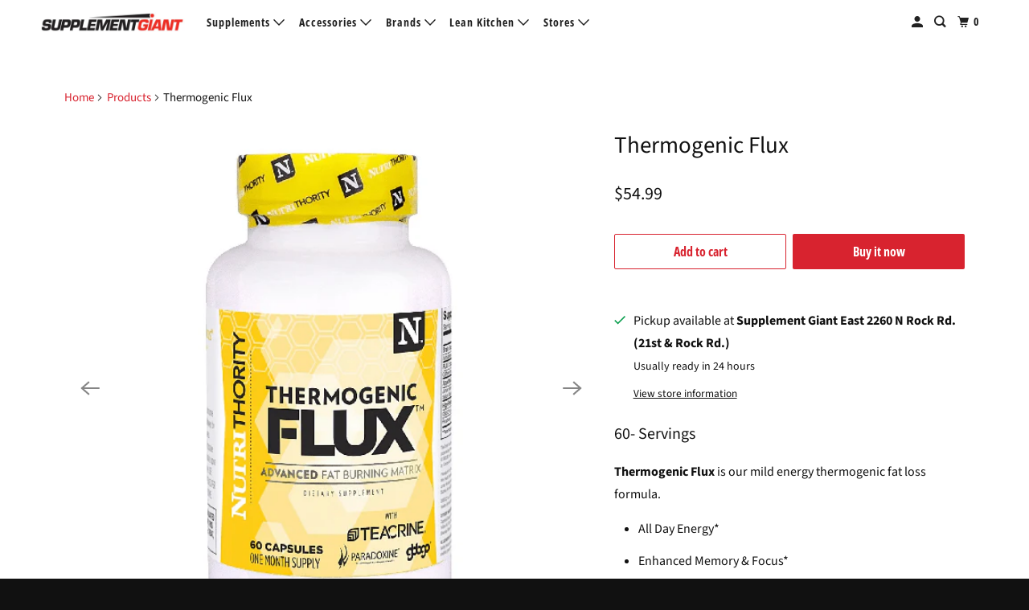

--- FILE ---
content_type: text/html; charset=utf-8
request_url: https://supplementgiant.com/products/thermogenic-flux
body_size: 34932
content:
<!DOCTYPE html>
<html class="no-js no-touch" lang="en">
  <head>
    <meta charset="utf-8">
    <meta http-equiv="cleartype" content="on">
    <meta name="robots" content="index,follow">

    
    <title>Nutrithority Thermogenic Flux - Supplement Giant</title>

    
      <meta name="description" content="THERMOGENIC FLUX Thermogenic Flux and ThermoFlux AF are both energy-based fat loss formulas. All Day Energy* Enhanced Memory &amp;amp; Focus* Extreme Thermogenic* Appetite Control* Mood Enhancing* WHAT DOES THAT MEAN? Contain caffeine and provide"/>
    

    

<meta name="author" content="Supplement Giant">
<meta property="og:url" content="https://supplementgiant.com/products/thermogenic-flux">
<meta property="og:site_name" content="Supplement Giant">




  <meta property="og:type" content="product">
  <meta property="og:title" content="Thermogenic Flux">
  
    
      <meta property="og:image" content="https://supplementgiant.com/cdn/shop/files/ThermogenicFlux_1_600x.png?v=1721250197">
      <meta property="og:image:secure_url" content="https://supplementgiant.com/cdn/shop/files/ThermogenicFlux_1_600x.png?v=1721250197">
      <meta property="og:image:width" content="600">
      <meta property="og:image:height" content="600">
      <meta property="og:image:alt" content="Thermogenic Flux">
      
    
      <meta property="og:image" content="https://supplementgiant.com/cdn/shop/files/Thermogenic-Flux-Supplement-Facts_600x.png?v=1721250197">
      <meta property="og:image:secure_url" content="https://supplementgiant.com/cdn/shop/files/Thermogenic-Flux-Supplement-Facts_600x.png?v=1721250197">
      <meta property="og:image:width" content="600">
      <meta property="og:image:height" content="600">
      <meta property="og:image:alt" content="Thermogenic Flux">
      
    
  
  <meta property="product:price:amount" content="54.99">
  <meta property="product:price:currency" content="USD">



  <meta property="og:description" content="THERMOGENIC FLUX Thermogenic Flux and ThermoFlux AF are both energy-based fat loss formulas. All Day Energy* Enhanced Memory &amp;amp; Focus* Extreme Thermogenic* Appetite Control* Mood Enhancing* WHAT DOES THAT MEAN? Contain caffeine and provide">




<meta name="twitter:card" content="summary">

  <meta name="twitter:title" content="Thermogenic Flux">
  <meta name="twitter:description" content="60- Servings  Thermogenic Flux is our mild energy thermogenic fat loss formula. All Day Energy* Enhanced Memory &amp;amp; Focus* Extreme Thermogenic* Appetite Control* Mood Enhancing* What is thermogenic flux? Contains caffeine and provides energy Increases metabolism Staves off hunger Increases mental focus and productivity No-crash formula No jitters or shakes Who is it for? Fat loss isn&#39;t always as easy as we want it to. These products help to make your fat loss more efficient. More energy even when calories are low causes more calories to be lost. Decreased appetite helps you stick to the diet you want to follow without falling off. Enhanced focus and productivity helps you get more things done throughout the day. What will I notice? While you&#39;re taking the product you&#39;ll notice increased energy, productivity, less hunger, etc. You will also be burning more calories than normal">
  <meta name="twitter:image:width" content="240">
  <meta name="twitter:image:height" content="240">
  <meta name="twitter:image" content="https://supplementgiant.com/cdn/shop/files/ThermogenicFlux_1_240x.png?v=1721250197">
  <meta name="twitter:image:alt" content="Thermogenic Flux">



    

    

    <!-- Mobile Specific Metas -->
    <meta name="HandheldFriendly" content="True">
    <meta name="MobileOptimized" content="320">
    <meta name="viewport" content="width=device-width,initial-scale=1">
    <meta name="theme-color" content="#ffffff">

    <!-- Preconnect Domains -->
    <link rel="preconnect" href="https://cdn.shopify.com" crossorigin>
    <link rel="preconnect" href="https://fonts.shopify.com" crossorigin>
    <link rel="preconnect" href="https://monorail-edge.shopifysvc.com">

    <!-- Preload Assets -->
    <link rel="preload" href="//supplementgiant.com/cdn/shop/t/22/assets/vendors.js?v=105148450034842595471754498613" as="script">
    <link rel="preload" href="//supplementgiant.com/cdn/shop/t/22/assets/mmenu-styles.scss?v=106496102027375579581754498613" as="style">
    <link rel="preload" href="//supplementgiant.com/cdn/shop/t/22/assets/fancybox.css?v=30466120580444283401754498613" as="style">
    <link rel="preload" href="//supplementgiant.com/cdn/shop/t/22/assets/styles.css?v=103225936853312729241754498625" as="style">
    <link rel="preload" href="//supplementgiant.com/cdn/shop/t/22/assets/jsSlideshow.js?v=151002110028330256431754498613" as="script">
    <link rel="preload" href="//supplementgiant.com/cdn/shop/t/22/assets/app.js?v=173975129223030426591754498625" as="script">

    <!-- Stylesheet for mmenu plugin -->
    <link href="//supplementgiant.com/cdn/shop/t/22/assets/mmenu-styles.scss?v=106496102027375579581754498613" rel="stylesheet" type="text/css" media="all" />

    <!-- Stylesheet for Fancybox library -->
    <link href="//supplementgiant.com/cdn/shop/t/22/assets/fancybox.css?v=30466120580444283401754498613" rel="stylesheet" type="text/css" media="all" />

    <!-- Stylesheets for Parallax -->
    <link href="//supplementgiant.com/cdn/shop/t/22/assets/styles.css?v=103225936853312729241754498625" rel="stylesheet" type="text/css" media="all" />

    
      <link rel="shortcut icon" type="image/x-icon" href="//supplementgiant.com/cdn/shop/files/favicon_180x180.png?v=1613741403">
      <link rel="apple-touch-icon" href="//supplementgiant.com/cdn/shop/files/favicon_180x180.png?v=1613741403"/>
      <link rel="apple-touch-icon" sizes="72x72" href="//supplementgiant.com/cdn/shop/files/favicon_72x72.png?v=1613741403"/>
      <link rel="apple-touch-icon" sizes="114x114" href="//supplementgiant.com/cdn/shop/files/favicon_114x114.png?v=1613741403"/>
      <link rel="apple-touch-icon" sizes="180x180" href="//supplementgiant.com/cdn/shop/files/favicon_180x180.png?v=1613741403"/>
      <link rel="apple-touch-icon" sizes="228x228" href="//supplementgiant.com/cdn/shop/files/favicon_228x228.png?v=1613741403"/>
    

    <link rel="canonical" href="https://supplementgiant.com/products/thermogenic-flux"/>

    <script>
      document.documentElement.className=document.documentElement.className.replace(/\bno-js\b/,'js');
      if(window.Shopify&&window.Shopify.designMode)document.documentElement.className+=' in-theme-editor';
      if(('ontouchstart' in window)||window.DocumentTouch&&document instanceof DocumentTouch)document.documentElement.className=document.documentElement.className.replace(/\bno-touch\b/,'has-touch');
    </script>

    

    

    
    <script>
      window.PXUTheme = window.PXUTheme || {};
      window.PXUTheme.version = '7.0.0';
      window.PXUTheme.name = 'Parallax';
    </script>
    


    <script>
      
window.PXUTheme = window.PXUTheme || {};


window.PXUTheme.theme_settings = {};
window.PXUTheme.theme_settings.current_locale = "en";
window.PXUTheme.theme_settings.shop_url = "https://supplementgiant.com";
window.PXUTheme.theme_settings.cart_url = "/cart";


window.PXUTheme.theme_settings.newsletter_popup = false;
window.PXUTheme.theme_settings.newsletter_popup_days = "2";
window.PXUTheme.theme_settings.newsletter_popup_mobile = false;
window.PXUTheme.theme_settings.newsletter_popup_seconds = 14;
window.PXUTheme.theme_settings.newsletter_popup_max_width = 500;


window.PXUTheme.theme_settings.enable_predictive_search = true;
window.PXUTheme.theme_settings.mobile_search_location = "below-header";


window.PXUTheme.theme_settings.product_form_style = "swatches";
window.PXUTheme.theme_settings.display_inventory_left = false;
window.PXUTheme.theme_settings.inventory_threshold = 10;
window.PXUTheme.theme_settings.limit_quantity = true;
window.PXUTheme.theme_settings.free_price_text = "Free";


window.PXUTheme.theme_settings.collection_secondary_image = true;
window.PXUTheme.theme_settings.collection_swatches = true;


window.PXUTheme.theme_settings.display_special_instructions = false;
window.PXUTheme.theme_settings.display_tos_checkbox = false;
window.PXUTheme.theme_settings.tos_richtext = "\u003cp\u003eI Agree with the Terms \u0026 Conditions\u003c\/p\u003e";
window.PXUTheme.theme_settings.cart_action = "ajax";


window.PXUTheme.theme_settings.header_background = true;


window.PXUTheme.currency = {};


window.PXUTheme.currency.shop_currency = "USD";
window.PXUTheme.currency.default_currency = "USD";
window.PXUTheme.currency.display_format = "money_format";
window.PXUTheme.currency.money_format = "${{amount}}";
window.PXUTheme.currency.money_format_no_currency = "${{amount}}";
window.PXUTheme.currency.money_format_currency = "${{amount}} USD";
window.PXUTheme.currency.native_multi_currency = false;
window.PXUTheme.currency.shipping_calculator = false;
window.PXUTheme.currency.iso_code = "USD";
window.PXUTheme.currency.symbol = "$";


window.PXUTheme.translation = {};


window.PXUTheme.translation.search = "Search";
window.PXUTheme.translation.all_results = "Translation missing: en.general.search.all_results_html";
window.PXUTheme.translation.no_results = "Translation missing: en.general.search.no_results";


window.PXUTheme.translation.agree_to_terms_warning = "You must agree with the terms and conditions to checkout.";
window.PXUTheme.translation.cart_discount = "Discount";
window.PXUTheme.translation.edit_cart = "View Cart";
window.PXUTheme.translation.add_to_cart_success = "Translation missing: en.layout.general.add_to_cart_success";
window.PXUTheme.translation.agree_to_terms_html = "Translation missing: en.cart.general.agree_to_terms_html";
window.PXUTheme.translation.checkout = "Checkout";
window.PXUTheme.translation.or = "Translation missing: en.layout.general.or";
window.PXUTheme.translation.continue_shopping = "Continue";
window.PXUTheme.translation.empty_cart = "Your Cart is Empty";
window.PXUTheme.translation.subtotal = "Subtotal";
window.PXUTheme.translation.cart_notes = "Order Notes";
window.PXUTheme.translation.no_shipping_destination = "We do not ship to this destination.";
window.PXUTheme.translation.additional_rate = "There is one shipping rate available for";
window.PXUTheme.translation.additional_rate_at = "at";
window.PXUTheme.translation.additional_rates_part_1 = "There are";
window.PXUTheme.translation.additional_rates_part_2 = "shipping rates available for";
window.PXUTheme.translation.additional_rates_part_3 = "starting at";


window.PXUTheme.translation.product_add_to_cart_success = "Added";
window.PXUTheme.translation.product_add_to_cart = "Add to cart";
window.PXUTheme.translation.product_notify_form_email = "Email address";
window.PXUTheme.translation.product_notify_form_send = "Send";
window.PXUTheme.translation.items_left_count_one = "item left";
window.PXUTheme.translation.items_left_count_other = "items left";
window.PXUTheme.translation.product_sold_out = "Sold Out";
window.PXUTheme.translation.product_from = "from";
window.PXUTheme.translation.product_unavailable = "Unavailable";
window.PXUTheme.translation.product_notify_form_success = "Thanks! We will notify you when this product becomes available!";



window.PXUTheme.routes = window.PXUTheme.routes || {};
window.PXUTheme.routes.root_url = "/";
window.PXUTheme.routes.cart_url = "/cart";
window.PXUTheme.routes.search_url = "/search";
window.PXUTheme.routes.product_recommendations_url = "/recommendations/products";
window.PXUTheme.routes.predictive_search_url = "/search/suggest";


window.PXUTheme.media_queries = {};
window.PXUTheme.media_queries.small = window.matchMedia( "(max-width: 480px)" );
window.PXUTheme.media_queries.medium = window.matchMedia( "(max-width: 798px)" );
window.PXUTheme.media_queries.large = window.matchMedia( "(min-width: 799px)" );
window.PXUTheme.media_queries.larger = window.matchMedia( "(min-width: 960px)" );
window.PXUTheme.media_queries.xlarge = window.matchMedia( "(min-width: 1200px)" );
window.PXUTheme.media_queries.ie10 = window.matchMedia( "all and (-ms-high-contrast: none), (-ms-high-contrast: active)" );
window.PXUTheme.media_queries.tablet = window.matchMedia( "only screen and (min-width: 768px) and (max-width: 1024px)" );


window.PXUTheme.device = {};
window.PXUTheme.device.hasTouch = window.matchMedia("(any-pointer: coarse)");
window.PXUTheme.device.hasMouse = window.matchMedia("(any-pointer: fine)");
    </script>

    <script src="//supplementgiant.com/cdn/shop/t/22/assets/vendors.js?v=105148450034842595471754498613" defer></script>
    <script src="//supplementgiant.com/cdn/shop/t/22/assets/jsSlideshow.js?v=151002110028330256431754498613" defer></script>
    <script src="//supplementgiant.com/cdn/shop/t/22/assets/app.js?v=173975129223030426591754498625" defer></script>

    <script>window.performance && window.performance.mark && window.performance.mark('shopify.content_for_header.start');</script><meta name="google-site-verification" content="SPYPGrmOdfct9XiJicWK6gJnhr8qu3xTu5H3wmUbiG4">
<meta id="shopify-digital-wallet" name="shopify-digital-wallet" content="/27482357875/digital_wallets/dialog">
<meta name="shopify-checkout-api-token" content="928fb437f0b9a617abd3ef3ef6bd3e5f">
<meta id="in-context-paypal-metadata" data-shop-id="27482357875" data-venmo-supported="true" data-environment="production" data-locale="en_US" data-paypal-v4="true" data-currency="USD">
<link rel="alternate" type="application/json+oembed" href="https://supplementgiant.com/products/thermogenic-flux.oembed">
<script async="async" src="/checkouts/internal/preloads.js?locale=en-US"></script>
<script id="shopify-features" type="application/json">{"accessToken":"928fb437f0b9a617abd3ef3ef6bd3e5f","betas":["rich-media-storefront-analytics"],"domain":"supplementgiant.com","predictiveSearch":true,"shopId":27482357875,"locale":"en"}</script>
<script>var Shopify = Shopify || {};
Shopify.shop = "supplement-giant.myshopify.com";
Shopify.locale = "en";
Shopify.currency = {"active":"USD","rate":"1.0"};
Shopify.country = "US";
Shopify.theme = {"name":"Updated copy of Updated copy of Parallax","id":138894016627,"schema_name":"Parallax","schema_version":"7.0.0","theme_store_id":688,"role":"main"};
Shopify.theme.handle = "null";
Shopify.theme.style = {"id":null,"handle":null};
Shopify.cdnHost = "supplementgiant.com/cdn";
Shopify.routes = Shopify.routes || {};
Shopify.routes.root = "/";</script>
<script type="module">!function(o){(o.Shopify=o.Shopify||{}).modules=!0}(window);</script>
<script>!function(o){function n(){var o=[];function n(){o.push(Array.prototype.slice.apply(arguments))}return n.q=o,n}var t=o.Shopify=o.Shopify||{};t.loadFeatures=n(),t.autoloadFeatures=n()}(window);</script>
<script id="shop-js-analytics" type="application/json">{"pageType":"product"}</script>
<script defer="defer" async type="module" src="//supplementgiant.com/cdn/shopifycloud/shop-js/modules/v2/client.init-shop-cart-sync_BT-GjEfc.en.esm.js"></script>
<script defer="defer" async type="module" src="//supplementgiant.com/cdn/shopifycloud/shop-js/modules/v2/chunk.common_D58fp_Oc.esm.js"></script>
<script defer="defer" async type="module" src="//supplementgiant.com/cdn/shopifycloud/shop-js/modules/v2/chunk.modal_xMitdFEc.esm.js"></script>
<script type="module">
  await import("//supplementgiant.com/cdn/shopifycloud/shop-js/modules/v2/client.init-shop-cart-sync_BT-GjEfc.en.esm.js");
await import("//supplementgiant.com/cdn/shopifycloud/shop-js/modules/v2/chunk.common_D58fp_Oc.esm.js");
await import("//supplementgiant.com/cdn/shopifycloud/shop-js/modules/v2/chunk.modal_xMitdFEc.esm.js");

  window.Shopify.SignInWithShop?.initShopCartSync?.({"fedCMEnabled":true,"windoidEnabled":true});

</script>
<script>(function() {
  var isLoaded = false;
  function asyncLoad() {
    if (isLoaded) return;
    isLoaded = true;
    var urls = ["https:\/\/live.bb.eight-cdn.com\/script.js?shop=supplement-giant.myshopify.com"];
    for (var i = 0; i < urls.length; i++) {
      var s = document.createElement('script');
      s.type = 'text/javascript';
      s.async = true;
      s.src = urls[i];
      var x = document.getElementsByTagName('script')[0];
      x.parentNode.insertBefore(s, x);
    }
  };
  if(window.attachEvent) {
    window.attachEvent('onload', asyncLoad);
  } else {
    window.addEventListener('load', asyncLoad, false);
  }
})();</script>
<script id="__st">var __st={"a":27482357875,"offset":-21600,"reqid":"fdee7cd0-efbb-4c7f-b7e6-c945f857e038-1769251149","pageurl":"supplementgiant.com\/products\/thermogenic-flux","u":"249bbb27417c","p":"product","rtyp":"product","rid":4480432472179};</script>
<script>window.ShopifyPaypalV4VisibilityTracking = true;</script>
<script id="captcha-bootstrap">!function(){'use strict';const t='contact',e='account',n='new_comment',o=[[t,t],['blogs',n],['comments',n],[t,'customer']],c=[[e,'customer_login'],[e,'guest_login'],[e,'recover_customer_password'],[e,'create_customer']],r=t=>t.map((([t,e])=>`form[action*='/${t}']:not([data-nocaptcha='true']) input[name='form_type'][value='${e}']`)).join(','),a=t=>()=>t?[...document.querySelectorAll(t)].map((t=>t.form)):[];function s(){const t=[...o],e=r(t);return a(e)}const i='password',u='form_key',d=['recaptcha-v3-token','g-recaptcha-response','h-captcha-response',i],f=()=>{try{return window.sessionStorage}catch{return}},m='__shopify_v',_=t=>t.elements[u];function p(t,e,n=!1){try{const o=window.sessionStorage,c=JSON.parse(o.getItem(e)),{data:r}=function(t){const{data:e,action:n}=t;return t[m]||n?{data:e,action:n}:{data:t,action:n}}(c);for(const[e,n]of Object.entries(r))t.elements[e]&&(t.elements[e].value=n);n&&o.removeItem(e)}catch(o){console.error('form repopulation failed',{error:o})}}const l='form_type',E='cptcha';function T(t){t.dataset[E]=!0}const w=window,h=w.document,L='Shopify',v='ce_forms',y='captcha';let A=!1;((t,e)=>{const n=(g='f06e6c50-85a8-45c8-87d0-21a2b65856fe',I='https://cdn.shopify.com/shopifycloud/storefront-forms-hcaptcha/ce_storefront_forms_captcha_hcaptcha.v1.5.2.iife.js',D={infoText:'Protected by hCaptcha',privacyText:'Privacy',termsText:'Terms'},(t,e,n)=>{const o=w[L][v],c=o.bindForm;if(c)return c(t,g,e,D).then(n);var r;o.q.push([[t,g,e,D],n]),r=I,A||(h.body.append(Object.assign(h.createElement('script'),{id:'captcha-provider',async:!0,src:r})),A=!0)});var g,I,D;w[L]=w[L]||{},w[L][v]=w[L][v]||{},w[L][v].q=[],w[L][y]=w[L][y]||{},w[L][y].protect=function(t,e){n(t,void 0,e),T(t)},Object.freeze(w[L][y]),function(t,e,n,w,h,L){const[v,y,A,g]=function(t,e,n){const i=e?o:[],u=t?c:[],d=[...i,...u],f=r(d),m=r(i),_=r(d.filter((([t,e])=>n.includes(e))));return[a(f),a(m),a(_),s()]}(w,h,L),I=t=>{const e=t.target;return e instanceof HTMLFormElement?e:e&&e.form},D=t=>v().includes(t);t.addEventListener('submit',(t=>{const e=I(t);if(!e)return;const n=D(e)&&!e.dataset.hcaptchaBound&&!e.dataset.recaptchaBound,o=_(e),c=g().includes(e)&&(!o||!o.value);(n||c)&&t.preventDefault(),c&&!n&&(function(t){try{if(!f())return;!function(t){const e=f();if(!e)return;const n=_(t);if(!n)return;const o=n.value;o&&e.removeItem(o)}(t);const e=Array.from(Array(32),(()=>Math.random().toString(36)[2])).join('');!function(t,e){_(t)||t.append(Object.assign(document.createElement('input'),{type:'hidden',name:u})),t.elements[u].value=e}(t,e),function(t,e){const n=f();if(!n)return;const o=[...t.querySelectorAll(`input[type='${i}']`)].map((({name:t})=>t)),c=[...d,...o],r={};for(const[a,s]of new FormData(t).entries())c.includes(a)||(r[a]=s);n.setItem(e,JSON.stringify({[m]:1,action:t.action,data:r}))}(t,e)}catch(e){console.error('failed to persist form',e)}}(e),e.submit())}));const S=(t,e)=>{t&&!t.dataset[E]&&(n(t,e.some((e=>e===t))),T(t))};for(const o of['focusin','change'])t.addEventListener(o,(t=>{const e=I(t);D(e)&&S(e,y())}));const B=e.get('form_key'),M=e.get(l),P=B&&M;t.addEventListener('DOMContentLoaded',(()=>{const t=y();if(P)for(const e of t)e.elements[l].value===M&&p(e,B);[...new Set([...A(),...v().filter((t=>'true'===t.dataset.shopifyCaptcha))])].forEach((e=>S(e,t)))}))}(h,new URLSearchParams(w.location.search),n,t,e,['guest_login'])})(!0,!0)}();</script>
<script integrity="sha256-4kQ18oKyAcykRKYeNunJcIwy7WH5gtpwJnB7kiuLZ1E=" data-source-attribution="shopify.loadfeatures" defer="defer" src="//supplementgiant.com/cdn/shopifycloud/storefront/assets/storefront/load_feature-a0a9edcb.js" crossorigin="anonymous"></script>
<script data-source-attribution="shopify.dynamic_checkout.dynamic.init">var Shopify=Shopify||{};Shopify.PaymentButton=Shopify.PaymentButton||{isStorefrontPortableWallets:!0,init:function(){window.Shopify.PaymentButton.init=function(){};var t=document.createElement("script");t.src="https://supplementgiant.com/cdn/shopifycloud/portable-wallets/latest/portable-wallets.en.js",t.type="module",document.head.appendChild(t)}};
</script>
<script data-source-attribution="shopify.dynamic_checkout.buyer_consent">
  function portableWalletsHideBuyerConsent(e){var t=document.getElementById("shopify-buyer-consent"),n=document.getElementById("shopify-subscription-policy-button");t&&n&&(t.classList.add("hidden"),t.setAttribute("aria-hidden","true"),n.removeEventListener("click",e))}function portableWalletsShowBuyerConsent(e){var t=document.getElementById("shopify-buyer-consent"),n=document.getElementById("shopify-subscription-policy-button");t&&n&&(t.classList.remove("hidden"),t.removeAttribute("aria-hidden"),n.addEventListener("click",e))}window.Shopify?.PaymentButton&&(window.Shopify.PaymentButton.hideBuyerConsent=portableWalletsHideBuyerConsent,window.Shopify.PaymentButton.showBuyerConsent=portableWalletsShowBuyerConsent);
</script>
<script>
  function portableWalletsCleanup(e){e&&e.src&&console.error("Failed to load portable wallets script "+e.src);var t=document.querySelectorAll("shopify-accelerated-checkout .shopify-payment-button__skeleton, shopify-accelerated-checkout-cart .wallet-cart-button__skeleton"),e=document.getElementById("shopify-buyer-consent");for(let e=0;e<t.length;e++)t[e].remove();e&&e.remove()}function portableWalletsNotLoadedAsModule(e){e instanceof ErrorEvent&&"string"==typeof e.message&&e.message.includes("import.meta")&&"string"==typeof e.filename&&e.filename.includes("portable-wallets")&&(window.removeEventListener("error",portableWalletsNotLoadedAsModule),window.Shopify.PaymentButton.failedToLoad=e,"loading"===document.readyState?document.addEventListener("DOMContentLoaded",window.Shopify.PaymentButton.init):window.Shopify.PaymentButton.init())}window.addEventListener("error",portableWalletsNotLoadedAsModule);
</script>

<script type="module" src="https://supplementgiant.com/cdn/shopifycloud/portable-wallets/latest/portable-wallets.en.js" onError="portableWalletsCleanup(this)" crossorigin="anonymous"></script>
<script nomodule>
  document.addEventListener("DOMContentLoaded", portableWalletsCleanup);
</script>

<link id="shopify-accelerated-checkout-styles" rel="stylesheet" media="screen" href="https://supplementgiant.com/cdn/shopifycloud/portable-wallets/latest/accelerated-checkout-backwards-compat.css" crossorigin="anonymous">
<style id="shopify-accelerated-checkout-cart">
        #shopify-buyer-consent {
  margin-top: 1em;
  display: inline-block;
  width: 100%;
}

#shopify-buyer-consent.hidden {
  display: none;
}

#shopify-subscription-policy-button {
  background: none;
  border: none;
  padding: 0;
  text-decoration: underline;
  font-size: inherit;
  cursor: pointer;
}

#shopify-subscription-policy-button::before {
  box-shadow: none;
}

      </style>

<script>window.performance && window.performance.mark && window.performance.mark('shopify.content_for_header.end');</script>

    <noscript>
      <style>

        .slides > li:first-child { display: block; }
        .image__fallback {
          width: 100vw;
          display: block !important;
          max-width: 100vw !important;
          margin-bottom: 0;
        }

        .no-js-only {
          display: inherit !important;
        }

        .icon-cart.cart-button {
          display: none;
        }

        .lazyload,
        .cart_page_image img {
          opacity: 1;
          -webkit-filter: blur(0);
          filter: blur(0);
        }

        .image-element__wrap {
          display: none;
        }

        .banner__text .container {
          background-color: transparent;
        }

        .animate_right,
        .animate_left,
        .animate_up,
        .animate_down {
          opacity: 1;
        }

        .flexslider .slides>li {
          display: block;
        }

        .product_section .product_form {
          opacity: 1;
        }

        .multi_select,
        form .select {
          display: block !important;
        }

        .swatch-options {
          display: none;
        }

        .parallax__wrap .banner__text {
          position: absolute;
          margin-left: auto;
          margin-right: auto;
          left: 0;
          right: 0;
          bottom: 0;
          top: 0;
          display: -webkit-box;
          display: -ms-flexbox;
          display: flex;
          -webkit-box-align: center;
          -ms-flex-align: center;
          align-items: center;
          -webkit-box-pack: center;
          -ms-flex-pack: center;
          justify-content: center;
        }

        .parallax__wrap .image__fallback {
          max-height: 1000px;
          -o-object-fit: cover;
          object-fit: cover;
        }

      </style>
    </noscript>

  <!-- BEGIN app block: shopify://apps/bundle-builder-kitenzo/blocks/bundle-page-redirect/78802baf-205d-4d1d-908c-fae911f24e36 -->


<!-- END app block --><!-- BEGIN app block: shopify://apps/monster-cart-upsell-free-gifts/blocks/app-embed/a1b8e58a-bf1d-4e0f-8768-a387c3f643c0 --><script>  
  window.mu_version = 1.8
  
      window.mu_product = {
        ...{"id":4480432472179,"title":"Thermogenic Flux","handle":"thermogenic-flux","description":"\u003ch3\u003e60- Servings \u003cbr\u003e\n\u003c\/h3\u003e\n\u003cp\u003e\u003cb class=\"bard-text-block style-scope\"\u003eThermogenic Flux\u003cspan\u003e \u003c\/span\u003e\u003c\/b\u003eis our mild energy thermogenic\u003cspan class=\"bard-text-block style-scope\"\u003e fat loss formula.\u003c\/span\u003e\u003cbr\u003e\u003c\/p\u003e\n\u003cul\u003e\n\u003cli\u003eAll Day Energy*\u003c\/li\u003e\n\u003cli\u003eEnhanced Memory \u0026amp; Focus*\u003c\/li\u003e\n\u003cli\u003eExtreme Thermogenic*\u003c\/li\u003e\n\u003cli\u003eAppetite Control*\u003c\/li\u003e\n\u003cli\u003eMood Enhancing*\u003c\/li\u003e\n\u003c\/ul\u003e\n\u003ch4 class=\"zp ts-h4 tsl-1\"\u003e\u003cspan class=\"zp tsl-2\"\u003eWhat is thermogenic flux?\u003c\/span\u003e\u003c\/h4\u003e\n\u003cul class=\"zp ts-regular-1 zpa-text__list zpa-text__list--disc tsl-4\"\u003e\n\u003cli class=\"zp tsl-5\"\u003e\n\u003cp class=\"zp ts-regular-1 tsl-6\"\u003eContains caffeine and provides energy\u003c\/p\u003e\n\u003c\/li\u003e\n\u003cli class=\"zp tsl-7\"\u003e\n\u003cp class=\"zp ts-regular-1 tsl-8\"\u003eIncreases metabolism\u003c\/p\u003e\n\u003c\/li\u003e\n\u003cli class=\"zp tsl-9\"\u003e\n\u003cp class=\"zp ts-regular-1 tsl-10\"\u003eStaves off hunger\u003c\/p\u003e\n\u003c\/li\u003e\n\u003cli class=\"zp tsl-11\"\u003e\n\u003cp class=\"zp ts-regular-1 tsl-12\"\u003eIncreases mental focus and productivity\u003c\/p\u003e\n\u003c\/li\u003e\n\u003cli class=\"zp tsl-13\"\u003e\n\u003cp class=\"zp ts-regular-1 tsl-14\"\u003eNo-crash formula\u003c\/p\u003e\n\u003c\/li\u003e\n\u003cli class=\"zp tsl-15\"\u003e\n\u003cp class=\"zp ts-regular-1 tsl-16\"\u003eNo jitters or shakes\u003c\/p\u003e\n\u003c\/li\u003e\n\u003c\/ul\u003e\n\u003cp class=\"zp ts-regular-1 tsl-18\"\u003e\u003cbr\u003e\u003c\/p\u003e\n\u003ch4 class=\"zp ts-h4 tsl-19\"\u003e\u003cspan class=\"zp tsl-20\"\u003eWho is it for?\u003c\/span\u003e\u003c\/h4\u003e\n\u003cp class=\"zp ts-regular-1 tsl-21\"\u003eFat loss isn't always as easy as we want it to. These products help to make your fat loss more efficient. More energy even when calories are low causes more calories to be lost. Decreased appetite helps you stick to the diet you want to follow without falling off. Enhanced focus and productivity helps you get more things done throughout the day.\u003c\/p\u003e\n\u003cp class=\"zp ts-regular-1 tsl-23\"\u003e\u003cbr\u003e\u003c\/p\u003e\n\u003ch4 class=\"zp ts-h4 tsl-24\"\u003e\u003cspan class=\"zp tsl-25\"\u003eWhat will I notice?\u003c\/span\u003e\u003c\/h4\u003e\n\u003cp class=\"zp ts-regular-1 tsl-26\"\u003eWhile you're taking the product you'll notice increased energy, productivity, less hunger, etc. You will also be burning more calories than normal and be able to lose weight at a faster rate than normal.\u003c\/p\u003e\n\u003cp class=\"zp ts-regular-1 tsl-27\"\u003eThese products don't \"do the work\" for you, but they \u003cspan class=\"zp tsl-28\"\u003eenhance\u003c\/span\u003e what you're already doing. You should be following an exercise and nutrition plan. These products are just the cherry on top.\u003c\/p\u003e\n\u003cp class=\"zp ts-regular-1 tsl-30\"\u003e\u003cbr\u003e\u003c\/p\u003e\n\u003ch4 class=\"zp ts-h4 tsl-31\"\u003e\u003cspan class=\"zp tsl-32\"\u003eWhat's the difference between this and the advanced formula?\u003c\/span\u003e\u003c\/h4\u003e\n\u003cp class=\"zp ts-regular-1 tsl-33\"\u003e\u003cbr\u003e\u003c\/p\u003e\n\u003cp class=\"zp ts-regular-1 tsl-34\"\u003eWe have two versions of the same type of product. Why? Not everyone is the same and we recognize different people have different tolerances to stimulants.\u003c\/p\u003e\n\u003cp class=\"zp ts-regular-1 tsl-35\"\u003e\u003cbr\u003e\u003c\/p\u003e\n\u003cp class=\"zp ts-regular-1 tsl-36\"\u003e\u003cspan class=\"zp tsl-37\"\u003eThermogenic Flux\u003c\/span\u003e is a mild energy product. It is exceedingly rare for this product to cause jitteriness or anxiety. Only a smooth energy boost, enhanced focus, and decreased appetite.\u003c\/p\u003e\n\u003cp class=\"zp ts-regular-1 tsl-38\"\u003e\u003cbr\u003e\u003c\/p\u003e\n\u003cp class=\"zp ts-regular-1 tsl-39\"\u003e\u003ca class=\"zp tsl-40 zp ts-link\" href=\"https:\/\/nutrithority.myshopify.com\/products\/thermo-flux-af\" target=\"_self\"\u003eThermoFlux AF\u003c\/a\u003e is the advanced formula of Thermogenic Flux. We took the base formula of Thermogenic Flux and enhanced it with more stimulants and fat burning ingredients. This is the product you'll \u003cspan class=\"zp tsl-41\"\u003efeel\u003c\/span\u003e, if you're looking to feel a stronger product.\u003c\/p\u003e","published_at":"2020-05-22T10:26:07-05:00","created_at":"2020-05-04T22:32:13-05:00","vendor":"Nutrithority","type":"","tags":["Best Sellers","Nutrithority","Supplements","Thermogenic Fat Burners","Weight Loss"],"price":5499,"price_min":5499,"price_max":5499,"available":true,"price_varies":false,"compare_at_price":null,"compare_at_price_min":0,"compare_at_price_max":0,"compare_at_price_varies":false,"variants":[{"id":31620462510195,"title":"Default Title","option1":"Default Title","option2":null,"option3":null,"sku":"1-100208","requires_shipping":true,"taxable":true,"featured_image":null,"available":true,"name":"Thermogenic Flux","public_title":null,"options":["Default Title"],"price":5499,"weight":0,"compare_at_price":null,"inventory_management":"shopify","barcode":null,"requires_selling_plan":false,"selling_plan_allocations":[]}],"images":["\/\/supplementgiant.com\/cdn\/shop\/files\/ThermogenicFlux_1.png?v=1721250197","\/\/supplementgiant.com\/cdn\/shop\/files\/Thermogenic-Flux-Supplement-Facts.png?v=1721250197"],"featured_image":"\/\/supplementgiant.com\/cdn\/shop\/files\/ThermogenicFlux_1.png?v=1721250197","options":["Title"],"media":[{"alt":null,"id":27453823844467,"position":1,"preview_image":{"aspect_ratio":1.0,"height":600,"width":600,"src":"\/\/supplementgiant.com\/cdn\/shop\/files\/ThermogenicFlux_1.png?v=1721250197"},"aspect_ratio":1.0,"height":600,"media_type":"image","src":"\/\/supplementgiant.com\/cdn\/shop\/files\/ThermogenicFlux_1.png?v=1721250197","width":600},{"alt":null,"id":27453823877235,"position":2,"preview_image":{"aspect_ratio":1.0,"height":600,"width":600,"src":"\/\/supplementgiant.com\/cdn\/shop\/files\/Thermogenic-Flux-Supplement-Facts.png?v=1721250197"},"aspect_ratio":1.0,"height":600,"media_type":"image","src":"\/\/supplementgiant.com\/cdn\/shop\/files\/Thermogenic-Flux-Supplement-Facts.png?v=1721250197","width":600}],"requires_selling_plan":false,"selling_plan_groups":[],"content":"\u003ch3\u003e60- Servings \u003cbr\u003e\n\u003c\/h3\u003e\n\u003cp\u003e\u003cb class=\"bard-text-block style-scope\"\u003eThermogenic Flux\u003cspan\u003e \u003c\/span\u003e\u003c\/b\u003eis our mild energy thermogenic\u003cspan class=\"bard-text-block style-scope\"\u003e fat loss formula.\u003c\/span\u003e\u003cbr\u003e\u003c\/p\u003e\n\u003cul\u003e\n\u003cli\u003eAll Day Energy*\u003c\/li\u003e\n\u003cli\u003eEnhanced Memory \u0026amp; Focus*\u003c\/li\u003e\n\u003cli\u003eExtreme Thermogenic*\u003c\/li\u003e\n\u003cli\u003eAppetite Control*\u003c\/li\u003e\n\u003cli\u003eMood Enhancing*\u003c\/li\u003e\n\u003c\/ul\u003e\n\u003ch4 class=\"zp ts-h4 tsl-1\"\u003e\u003cspan class=\"zp tsl-2\"\u003eWhat is thermogenic flux?\u003c\/span\u003e\u003c\/h4\u003e\n\u003cul class=\"zp ts-regular-1 zpa-text__list zpa-text__list--disc tsl-4\"\u003e\n\u003cli class=\"zp tsl-5\"\u003e\n\u003cp class=\"zp ts-regular-1 tsl-6\"\u003eContains caffeine and provides energy\u003c\/p\u003e\n\u003c\/li\u003e\n\u003cli class=\"zp tsl-7\"\u003e\n\u003cp class=\"zp ts-regular-1 tsl-8\"\u003eIncreases metabolism\u003c\/p\u003e\n\u003c\/li\u003e\n\u003cli class=\"zp tsl-9\"\u003e\n\u003cp class=\"zp ts-regular-1 tsl-10\"\u003eStaves off hunger\u003c\/p\u003e\n\u003c\/li\u003e\n\u003cli class=\"zp tsl-11\"\u003e\n\u003cp class=\"zp ts-regular-1 tsl-12\"\u003eIncreases mental focus and productivity\u003c\/p\u003e\n\u003c\/li\u003e\n\u003cli class=\"zp tsl-13\"\u003e\n\u003cp class=\"zp ts-regular-1 tsl-14\"\u003eNo-crash formula\u003c\/p\u003e\n\u003c\/li\u003e\n\u003cli class=\"zp tsl-15\"\u003e\n\u003cp class=\"zp ts-regular-1 tsl-16\"\u003eNo jitters or shakes\u003c\/p\u003e\n\u003c\/li\u003e\n\u003c\/ul\u003e\n\u003cp class=\"zp ts-regular-1 tsl-18\"\u003e\u003cbr\u003e\u003c\/p\u003e\n\u003ch4 class=\"zp ts-h4 tsl-19\"\u003e\u003cspan class=\"zp tsl-20\"\u003eWho is it for?\u003c\/span\u003e\u003c\/h4\u003e\n\u003cp class=\"zp ts-regular-1 tsl-21\"\u003eFat loss isn't always as easy as we want it to. These products help to make your fat loss more efficient. More energy even when calories are low causes more calories to be lost. Decreased appetite helps you stick to the diet you want to follow without falling off. Enhanced focus and productivity helps you get more things done throughout the day.\u003c\/p\u003e\n\u003cp class=\"zp ts-regular-1 tsl-23\"\u003e\u003cbr\u003e\u003c\/p\u003e\n\u003ch4 class=\"zp ts-h4 tsl-24\"\u003e\u003cspan class=\"zp tsl-25\"\u003eWhat will I notice?\u003c\/span\u003e\u003c\/h4\u003e\n\u003cp class=\"zp ts-regular-1 tsl-26\"\u003eWhile you're taking the product you'll notice increased energy, productivity, less hunger, etc. You will also be burning more calories than normal and be able to lose weight at a faster rate than normal.\u003c\/p\u003e\n\u003cp class=\"zp ts-regular-1 tsl-27\"\u003eThese products don't \"do the work\" for you, but they \u003cspan class=\"zp tsl-28\"\u003eenhance\u003c\/span\u003e what you're already doing. You should be following an exercise and nutrition plan. These products are just the cherry on top.\u003c\/p\u003e\n\u003cp class=\"zp ts-regular-1 tsl-30\"\u003e\u003cbr\u003e\u003c\/p\u003e\n\u003ch4 class=\"zp ts-h4 tsl-31\"\u003e\u003cspan class=\"zp tsl-32\"\u003eWhat's the difference between this and the advanced formula?\u003c\/span\u003e\u003c\/h4\u003e\n\u003cp class=\"zp ts-regular-1 tsl-33\"\u003e\u003cbr\u003e\u003c\/p\u003e\n\u003cp class=\"zp ts-regular-1 tsl-34\"\u003eWe have two versions of the same type of product. Why? Not everyone is the same and we recognize different people have different tolerances to stimulants.\u003c\/p\u003e\n\u003cp class=\"zp ts-regular-1 tsl-35\"\u003e\u003cbr\u003e\u003c\/p\u003e\n\u003cp class=\"zp ts-regular-1 tsl-36\"\u003e\u003cspan class=\"zp tsl-37\"\u003eThermogenic Flux\u003c\/span\u003e is a mild energy product. It is exceedingly rare for this product to cause jitteriness or anxiety. Only a smooth energy boost, enhanced focus, and decreased appetite.\u003c\/p\u003e\n\u003cp class=\"zp ts-regular-1 tsl-38\"\u003e\u003cbr\u003e\u003c\/p\u003e\n\u003cp class=\"zp ts-regular-1 tsl-39\"\u003e\u003ca class=\"zp tsl-40 zp ts-link\" href=\"https:\/\/nutrithority.myshopify.com\/products\/thermo-flux-af\" target=\"_self\"\u003eThermoFlux AF\u003c\/a\u003e is the advanced formula of Thermogenic Flux. We took the base formula of Thermogenic Flux and enhanced it with more stimulants and fat burning ingredients. This is the product you'll \u003cspan class=\"zp tsl-41\"\u003efeel\u003c\/span\u003e, if you're looking to feel a stronger product.\u003c\/p\u003e"},
    collections: [{"id":283234959475,"handle":"best-sellers","title":"Best Sellers","updated_at":"2026-01-23T06:14:35-06:00","body_html":"","published_at":"2023-12-20T09:35:43-06:00","sort_order":"best-selling","template_suffix":"","disjunctive":false,"rules":[{"column":"tag","relation":"equals","condition":"Best Sellers"}],"published_scope":"web"},{"id":159243370611,"handle":"nutrithority","title":"Nutrithority","updated_at":"2026-01-23T06:14:35-06:00","body_html":"\u003csection id=\"13287821\" data-id=\"13287821\" class=\"js-cluster-wrapper zpa-text-line-063-v1-dynamic zpa-text-line-063 zpa-hidden-xs zpa-block-valign--top zpa-block-stacking--ltr zpa-is-new-structure zp ba-13287821\"\u003e\n\u003cdiv class=\"js-cluster zp cac-13287821\"\u003e\n\u003cdiv data-dynamic-row=\"\" class=\"flex-row center-xs\"\u003e\n\u003cdiv data-dynamic-column=\"\" class=\"zpa-flex--column xs-12\"\u003e\n\u003cdiv class=\"zpa-word-wrap disable-internal-link zp ea-4297764\"\u003e\n\u003ch1 class=\"zp ts-h1 tsl-1\"\u003eTHE NUTRITHORITY STORY:\u003c\/h1\u003e\n\u003ch1 class=\"zp ts-h1 tsl-2\"\u003eOUR SUPPLEMENT BRAND'S BEGINNINGS\u003c\/h1\u003e\n\u003c\/div\u003e\n\u003c\/div\u003e\n\u003c\/div\u003e\n\u003c\/div\u003e\n\u003c\/section\u003e\n\u003csection data-zp-crm-btn-popup=\"\" id=\"13327665\" data-id=\"13327665\" class=\"js-cluster-wrapper zpa-text-and-image-1-008-v1-dynamic zpa-text-and-image-008 zpa-hidden-xs zpa-block-valign--top zpa-block-stacking--ltr zpa-is-new-structure zp ba-13327665\"\u003e\n\u003cdiv class=\"js-cluster zp cac-13327665\"\u003e\n\u003cdiv data-dynamic-row=\"\" class=\"flex-row center-xs\"\u003e\n\u003cdiv data-dynamic-column=\"\" class=\"zpa-flex--column xs-12 sm-6 zpa-mobile-offset-bottom-xs\"\u003e\n\u003cdiv data-zp-init=\"true\" data-id=\"4410760\" class=\"zpa-image-container zp eswb-4410760\"\u003e\u003ca data-expand=\"-1\" class=\"zpa-disabled-when-link-empty zpa-image-wrap zpa-lazyloaded\"\u003e\u003cimg data-old-image=\"true\" height=\"1117\" width=\"1125\" src=\"https:\/\/cdn05.zipify.com\/YZwwz-h8ZxBkeRwcRqpPiLQGFBU=\/fit-in\/3840x0\/451c054d306d40aa9fce647fd93be09b\/img-7812.jpeg\" srcset=\"https:\/\/cdn05.zipify.com\/PjmXo2O8tAYfljLJQOI9YyKCDD4=\/fit-in\/540x0\/451c054d306d40aa9fce647fd93be09b\/img-7812.jpeg 540w, https:\/\/cdn05.zipify.com\/ORzVVQKtQ7arXcoT5y7Tmf5c100=\/fit-in\/840x0\/451c054d306d40aa9fce647fd93be09b\/img-7812.jpeg 840w, https:\/\/cdn05.zipify.com\/S_Tx-gTBqLF6ebWmGMcL2Fb_HwI=\/fit-in\/1080x0\/451c054d306d40aa9fce647fd93be09b\/img-7812.jpeg 1080w, https:\/\/cdn05.zipify.com\/3oJ_5MM1CIt67UqkUHezug43TLI=\/fit-in\/1376x0\/451c054d306d40aa9fce647fd93be09b\/img-7812.jpeg 1376w, https:\/\/cdn05.zipify.com\/ecOHV7jUnmVfEFQ5oQJC78NMxXk=\/fit-in\/1536x0\/451c054d306d40aa9fce647fd93be09b\/img-7812.jpeg 1536w, https:\/\/cdn05.zipify.com\/jLf65PPy9hMqjV1nSj8GYUR9KJs=\/fit-in\/1680x0\/451c054d306d40aa9fce647fd93be09b\/img-7812.jpeg 1680w, https:\/\/cdn05.zipify.com\/bh1Ah-UcgaWFh4ZNfCVdo4GoNRA=\/fit-in\/1940x0\/451c054d306d40aa9fce647fd93be09b\/img-7812.jpeg 1940w, https:\/\/cdn05.zipify.com\/bCY6_UAlzUsJ0DEDzaIlY5XT3SY=\/fit-in\/2048x0\/451c054d306d40aa9fce647fd93be09b\/img-7812.jpeg 2048w, https:\/\/cdn05.zipify.com\/YZwwz-h8ZxBkeRwcRqpPiLQGFBU=\/fit-in\/3840x0\/451c054d306d40aa9fce647fd93be09b\/img-7812.jpeg 3840w\" class=\"zpa-img-fluid zp ea-4410760 zpa-lazyloaded\" data-src=\"https:\/\/cdn05.zipify.com\/YZwwz-h8ZxBkeRwcRqpPiLQGFBU=\/fit-in\/3840x0\/451c054d306d40aa9fce647fd93be09b\/img-7812.jpeg\" data-srcset=\"https:\/\/cdn05.zipify.com\/PjmXo2O8tAYfljLJQOI9YyKCDD4=\/fit-in\/540x0\/451c054d306d40aa9fce647fd93be09b\/img-7812.jpeg 540w, https:\/\/cdn05.zipify.com\/ORzVVQKtQ7arXcoT5y7Tmf5c100=\/fit-in\/840x0\/451c054d306d40aa9fce647fd93be09b\/img-7812.jpeg 840w, https:\/\/cdn05.zipify.com\/S_Tx-gTBqLF6ebWmGMcL2Fb_HwI=\/fit-in\/1080x0\/451c054d306d40aa9fce647fd93be09b\/img-7812.jpeg 1080w, https:\/\/cdn05.zipify.com\/3oJ_5MM1CIt67UqkUHezug43TLI=\/fit-in\/1376x0\/451c054d306d40aa9fce647fd93be09b\/img-7812.jpeg 1376w, https:\/\/cdn05.zipify.com\/ecOHV7jUnmVfEFQ5oQJC78NMxXk=\/fit-in\/1536x0\/451c054d306d40aa9fce647fd93be09b\/img-7812.jpeg 1536w, https:\/\/cdn05.zipify.com\/jLf65PPy9hMqjV1nSj8GYUR9KJs=\/fit-in\/1680x0\/451c054d306d40aa9fce647fd93be09b\/img-7812.jpeg 1680w, https:\/\/cdn05.zipify.com\/bh1Ah-UcgaWFh4ZNfCVdo4GoNRA=\/fit-in\/1940x0\/451c054d306d40aa9fce647fd93be09b\/img-7812.jpeg 1940w, https:\/\/cdn05.zipify.com\/bCY6_UAlzUsJ0DEDzaIlY5XT3SY=\/fit-in\/2048x0\/451c054d306d40aa9fce647fd93be09b\/img-7812.jpeg 2048w, https:\/\/cdn05.zipify.com\/YZwwz-h8ZxBkeRwcRqpPiLQGFBU=\/fit-in\/3840x0\/451c054d306d40aa9fce647fd93be09b\/img-7812.jpeg 3840w\" data-parent-fit=\"contain\" data-lowsrc=\"https:\/\/cdn05.zipify.com\/7VssbdEsL7yYeIdo5eKR3vo0BX4=\/fit-in\/540x0\/filters:quality(4):blur(9)\/451c054d306d40aa9fce647fd93be09b\/img-7812.jpeg\" data-height=\"1117\" data-width=\"1125\" sizes=\"100vw,3840px,2048px,1940px,1680px,1536px,1376px,1080px,840px,540px\"\u003e\u003c\/a\u003e\u003c\/div\u003e\n\u003c\/div\u003e\n\u003cdiv data-dynamic-column=\"\" class=\"zpa-flex--column xs-12 sm-6\"\u003e\n\u003cdiv class=\"zpa-word-wrap disable-internal-link zp ea-4410761\"\u003e\n\u003cp class=\"zp ts-regular-1\"\u003e\u003cspan class=\"zp tsl-2\"\u003eMy family has been in business together since 1990 when my parents opened our first retail store\u003c\/span\u003e. My brothers and I were all under 10 (and I was only 2), but we were still part of the business.\u003c\/p\u003e\n\u003cp class=\"zp ts-regular-1\"\u003e\u003cbr\u003e\u003c\/p\u003e\n\u003cp class=\"zp ts-regular-1\"\u003eWe spent everyday there after school, hanging out in the back with our bean bags and Super Nintendo, and helping out with anything that needed to be done.\u003c\/p\u003e\n\u003cp class=\"zp ts-regular-1\"\u003e\u003cbr\u003e\u003c\/p\u003e\n\u003cp class=\"zp ts-regular-1\"\u003eMy Dad has always been very clear about how we were going to do business.\u003cspan\u003e \u003c\/span\u003e\u003cspan class=\"zp tsl-7\"\u003eWe’re in business to treat people right\u003c\/span\u003e: to offer the highest quality fitness equipment and supplements that fit their needs, to only sell what we personally would want to use ourselves, and to treat our customers like family.\u003c\/p\u003e\n\u003cp class=\"zp ts-regular-1\"\u003e\u003cbr\u003e\u003c\/p\u003e\n\u003cp class=\"zp ts-regular-1 tsl-10\"\u003eAnything less wouldn’t cut it.\u003c\/p\u003e\n\u003cp class=\"zp ts-regular-1\"\u003e\u003cbr\u003e\u003c\/p\u003e\n\u003cp class=\"zp ts-regular-1\"\u003eThanks to those guiding principles, we’ve been able to grow and expand throughout Kansas and Colorado to 12 retail supplement stores that my entire family is involved in running together.\u003c\/p\u003e\n\u003cp class=\"zp ts-regular-1\"\u003e\u003cbr\u003e\u003c\/p\u003e\n\u003cp class=\"zp ts-regular-1\"\u003eAs our retail stores expanded, we became increasingly aware of the challenges facing the supplement industry.\u003c\/p\u003e\n\u003c\/div\u003e\n\u003c\/div\u003e\n\u003c\/div\u003e\n\u003c\/div\u003e\n\u003c\/section\u003e\n\u003csection data-zp-crm-btn-popup=\"\" id=\"13304912\" data-id=\"13304912\" class=\"js-cluster-wrapper zpa-image-carousel-149-v1-dynamic zpa-image-carousel-149 zpa-block-valign--top zpa-block-stacking--ltr zpa-is-new-structure zp ba-13304912\"\u003e\n\u003cdiv class=\"js-cluster zp cac-13304912\"\u003e\n\u003cdiv data-dynamic-row=\"\" class=\"flex-row center-xs\"\u003e\n\u003cdiv data-dynamic-column=\"\" class=\"zpa-flex--column xs-12\"\u003e\n\u003cdiv class=\"flex-row zpa-flex--center\"\u003e\n\u003cdiv data-slide-show-time=\"15\" data-column-carousel=\"\" class=\"xs-12 sm-12 md-12\"\u003e\n\u003cdiv class=\"zpa-mc-carousel--desktop zpa-mc-carousel--mobile zpa-mc-carousel--mobile-arrows zpa-overflow\"\u003e\n\u003cdiv data-carousel=\"\" class=\"flex-row zpa-flex--justify-center\"\u003e\n\u003cdiv data-prev-btn-wrapper=\"\" class=\"zpa-mc-carousel__control-container zpa-mc-carousel__control-container--black zpa-mc-carousel__control-container--left\"\u003e\u003cbutton data-prev-btn=\"\" class=\"zpa-btn-custom zpa-mc-carousel__control-btn zpa-mc-carousel__control-btn--centered\" type=\"button\"\u003e\u003csvg class=\"zpa-mc-carousel-control__icon\"\u003e\u003cuse\u003e\u003c\/use\u003e\u003c\/svg\u003e\u003c\/button\u003e\u003c\/div\u003e\n\u003cdiv data-carousel-container=\"\" class=\"zpa-mc-carousel__elements-container\"\u003e\n\u003cdiv data-carousel-item=\"0\" data-dynamic-column=\"\" class=\"zpa-flex--column xs-12 sm-3 md-3 zpa-mc-carousel__item\"\u003e\n\u003cdiv data-zp-init=\"true\" data-id=\"4344126\" class=\"zpa-image-container zp eswb-4344126\"\u003e\u003ca data-expand=\"-1\" class=\"zpa-disabled-when-link-empty zpa-image-wrap zpa-lazyloaded\"\u003e\u003cimg data-old-image=\"true\" height=\"1031\" width=\"1446\" src=\"https:\/\/cdn05.zipify.com\/iTaCJXRAMRPq0J4O8ABJmEokbHI=\/c8e6df1c1c8046f78d7e3ae96d3402d7\/2023-01-20-14-57-07.jpeg\" class=\"zpa-img-fluid zp ea-4344126 zpa-lazyloaded\" data-src=\"https:\/\/cdn05.zipify.com\/iTaCJXRAMRPq0J4O8ABJmEokbHI=\/c8e6df1c1c8046f78d7e3ae96d3402d7\/2023-01-20-14-57-07.jpeg\" data-srcset=\"\" data-parent-fit=\"contain\" data-lowsrc=\"https:\/\/cdn05.zipify.com\/Zbbge2-tgITrvsaL-t-cGBXOaS8=\/fit-in\/540x0\/filters:quality(4):blur(9)\/c8e6df1c1c8046f78d7e3ae96d3402d7\/2023-01-20-14-57-07.jpeg\" data-height=\"1031\" data-width=\"1446\" sizes=\"100vw,\"\u003e\u003c\/a\u003e\u003c\/div\u003e\n\u003c\/div\u003e\n\u003cdiv data-carousel-item=\"1\" data-dynamic-column=\"\" class=\"zpa-flex--column xs-12 sm-3 md-3 zpa-mc-carousel__item\"\u003e\n\u003cdiv data-zp-init=\"true\" data-id=\"4344127\" class=\"zpa-image-container zp eswb-4344127\"\u003e\u003ca data-expand=\"-1\" class=\"zpa-disabled-when-link-empty zpa-image-wrap zpa-lazyloaded\"\u003e\u003cimg data-old-image=\"true\" height=\"1030\" width=\"1448\" src=\"https:\/\/cdn05.zipify.com\/krOSL7w2HnaDiiQmJaTq2E97Ewg=\/493c4dd1bb84446a881e6688a5a0b4e9\/2023-01-20-14-57-21.jpeg\" class=\"zpa-img-fluid zp ea-4344127 zpa-lazyloaded\" data-src=\"https:\/\/cdn05.zipify.com\/krOSL7w2HnaDiiQmJaTq2E97Ewg=\/493c4dd1bb84446a881e6688a5a0b4e9\/2023-01-20-14-57-21.jpeg\" data-srcset=\"\" data-parent-fit=\"contain\" data-lowsrc=\"https:\/\/cdn05.zipify.com\/ffGBPc8tplUdiZsFkZLmdSY72O4=\/fit-in\/540x0\/filters:quality(4):blur(9)\/493c4dd1bb84446a881e6688a5a0b4e9\/2023-01-20-14-57-21.jpeg\" data-height=\"1030\" data-width=\"1448\" sizes=\"100vw,\"\u003e\u003c\/a\u003e\u003c\/div\u003e\n\u003c\/div\u003e\n\u003cdiv data-carousel-item=\"2\" data-dynamic-column=\"\" class=\"zpa-flex--column xs-12 sm-3 md-3 zpa-mc-carousel__item\"\u003e\n\u003cdiv data-zp-init=\"true\" data-id=\"4344128\" class=\"zpa-image-container zp eswb-4344128\"\u003e\u003ca data-expand=\"-1\" class=\"zpa-disabled-when-link-empty zpa-image-wrap zpa-lazyloaded\"\u003e\u003cimg data-old-image=\"true\" height=\"1029\" width=\"1459\" src=\"https:\/\/cdn05.zipify.com\/UoLEcA0iXv2wAr4kvYVuR9ogEUk=\/697337affbd04005b7660d77188e227c\/2023-01-20-14-57-41.jpeg\" class=\"zpa-img-fluid zp ea-4344128 zpa-lazyloaded\" data-src=\"https:\/\/cdn05.zipify.com\/UoLEcA0iXv2wAr4kvYVuR9ogEUk=\/697337affbd04005b7660d77188e227c\/2023-01-20-14-57-41.jpeg\" data-srcset=\"\" data-parent-fit=\"contain\" data-lowsrc=\"https:\/\/cdn05.zipify.com\/XR2bCnJrkbqkEQNl32-DyynEX_A=\/fit-in\/540x0\/filters:quality(4):blur(9)\/697337affbd04005b7660d77188e227c\/2023-01-20-14-57-41.jpeg\" data-height=\"1029\" data-width=\"1459\" sizes=\"100vw,\"\u003e\u003c\/a\u003e\u003c\/div\u003e\n\u003c\/div\u003e\n\u003cdiv data-carousel-item=\"3\" data-dynamic-column=\"\" class=\"zpa-flex--column xs-12 sm-3 md-3 zpa-mc-carousel__item\"\u003e\n\u003cdiv data-zp-init=\"true\" data-id=\"4344129\" class=\"zpa-image-container zp eswb-4344129\"\u003e\u003ca data-expand=\"-1\" class=\"zpa-disabled-when-link-empty zpa-image-wrap zpa-lazyloaded\"\u003e\u003cimg data-old-image=\"true\" height=\"1028\" width=\"1451\" src=\"https:\/\/cdn05.zipify.com\/hPVPYa2FqTfbZ8UCGbgk7R4xKjo=\/a16059f200a946fbbfca25350cf6c9a2\/2023-01-20-14-57-34.jpeg\" class=\"zpa-img-fluid zp ea-4344129 zpa-lazyloaded\" data-src=\"https:\/\/cdn05.zipify.com\/hPVPYa2FqTfbZ8UCGbgk7R4xKjo=\/a16059f200a946fbbfca25350cf6c9a2\/2023-01-20-14-57-34.jpeg\" data-srcset=\"\" data-parent-fit=\"contain\" data-lowsrc=\"https:\/\/cdn05.zipify.com\/3s4Gw_JAStgdN1IzcIAp51F83FA=\/fit-in\/540x0\/filters:quality(4):blur(9)\/a16059f200a946fbbfca25350cf6c9a2\/2023-01-20-14-57-34.jpeg\" data-height=\"1028\" data-width=\"1451\" sizes=\"100vw,\"\u003e\u003c\/a\u003e\u003c\/div\u003e\n\u003c\/div\u003e\n\u003cdiv data-carousel-item=\"4\" data-dynamic-column=\"\" class=\"zpa-flex--column xs-12 sm-3 md-3 zpa-mc-carousel__item\"\u003e\n\u003cdiv data-zp-init=\"true\" data-id=\"4344130\" class=\"zpa-image-container zp eswb-4344130\"\u003e\u003ca data-expand=\"-1\" class=\"zpa-disabled-when-link-empty zpa-image-wrap zpa-lazyloaded\"\u003e\u003cimg data-old-image=\"true\" height=\"1008\" width=\"1386\" src=\"https:\/\/cdn05.zipify.com\/Co0fE_wCPYsAh7n5EH5tOLGFDjw=\/2e678d4f06814c6b8e324f14ac4c4e87\/2023-01-20-14-57-27.jpeg\" class=\"zpa-img-fluid zp ea-4344130 zpa-lazysizes--is-cached zpa-lazyloaded\" data-src=\"https:\/\/cdn05.zipify.com\/Co0fE_wCPYsAh7n5EH5tOLGFDjw=\/2e678d4f06814c6b8e324f14ac4c4e87\/2023-01-20-14-57-27.jpeg\" data-srcset=\"\" data-parent-fit=\"contain\" data-lowsrc=\"https:\/\/cdn05.zipify.com\/vL2WlwLJV12BXxEvKWqjpHEYaOA=\/fit-in\/540x0\/filters:quality(4):blur(9)\/2e678d4f06814c6b8e324f14ac4c4e87\/2023-01-20-14-57-27.jpeg\" data-height=\"1008\" data-width=\"1386\" sizes=\"100vw,\"\u003e\u003c\/a\u003e\u003c\/div\u003e\n\u003c\/div\u003e\n\u003cdiv data-carousel-item=\"5\" data-dynamic-column=\"\" class=\"zpa-flex--column xs-12 sm-3 md-3 zpa-mc-carousel__item\"\u003e\n\u003cdiv data-zp-init=\"true\" data-id=\"4344131\" class=\"zpa-image-container zp eswb-4344131\"\u003e\u003ca data-expand=\"-1\" class=\"zpa-disabled-when-link-empty zpa-image-wrap zpa-lazyloaded\"\u003e\u003cimg data-old-image=\"true\" height=\"1153\" width=\"1170\" src=\"https:\/\/cdn05.zipify.com\/VNp2H246uny4IdRqPmyhp-CFidc=\/5a0bf5b28ef844579676d03bf3e26a79\/img_6966.jpeg\" class=\"zpa-img-fluid zp ea-4344131 zpa-lazysizes--is-cached zpa-lazyloaded\" data-src=\"https:\/\/cdn05.zipify.com\/VNp2H246uny4IdRqPmyhp-CFidc=\/5a0bf5b28ef844579676d03bf3e26a79\/img_6966.jpeg\" data-srcset=\"\" data-parent-fit=\"contain\" data-lowsrc=\"https:\/\/cdn05.zipify.com\/fuyj605DjdE1DWSI00X0KF-lJFM=\/fit-in\/540x0\/filters:quality(4):blur(9)\/5a0bf5b28ef844579676d03bf3e26a79\/img_6966.jpeg\" data-height=\"1153\" data-width=\"1170\" sizes=\"100vw,\"\u003e\u003c\/a\u003e\u003c\/div\u003e\n\u003c\/div\u003e\n\u003cdiv data-carousel-item=\"6\" data-dynamic-column=\"\" class=\"zpa-flex--column xs-12 sm-3 md-3 zpa-mc-carousel__item\"\u003e\n\u003cdiv data-zp-init=\"true\" data-id=\"4344132\" class=\"zpa-image-container zp eswb-4344132\"\u003e\u003ca data-expand=\"-1\" class=\"zpa-disabled-when-link-empty zpa-image-wrap zpa-lazyloaded\"\u003e\u003cimg data-old-image=\"true\" height=\"1155\" width=\"1170\" src=\"https:\/\/cdn05.zipify.com\/z990alzPDQHlgK_HpiWRcUaWUgY=\/047203516f564f8e927ac9a18f4e1eab\/img_6965.jpeg\" class=\"zpa-img-fluid zp ea-4344132 zpa-lazysizes--is-cached zpa-lazyloaded\" data-src=\"https:\/\/cdn05.zipify.com\/z990alzPDQHlgK_HpiWRcUaWUgY=\/047203516f564f8e927ac9a18f4e1eab\/img_6965.jpeg\" data-srcset=\"\" data-parent-fit=\"contain\" data-lowsrc=\"https:\/\/cdn05.zipify.com\/vMPUHDtspTNmNCLPyZfTXJJ-uog=\/fit-in\/540x0\/filters:quality(4):blur(9)\/047203516f564f8e927ac9a18f4e1eab\/img_6965.jpeg\" data-height=\"1155\" data-width=\"1170\" sizes=\"100vw,\"\u003e\u003c\/a\u003e\u003c\/div\u003e\n\u003c\/div\u003e\n\u003cdiv data-carousel-item=\"7\" data-dynamic-column=\"\" class=\"zpa-flex--column xs-12 sm-3 md-3 zpa-mc-carousel__item\"\u003e\n\u003cdiv data-zp-init=\"true\" data-id=\"4344133\" class=\"zpa-image-container zp eswb-4344133\"\u003e\u003ca data-expand=\"-1\" class=\"zpa-disabled-when-link-empty zpa-image-wrap zpa-lazyload\"\u003e\u003cimg data-old-image=\"true\" height=\"1117\" width=\"1125\" src=\"https:\/\/cdn05.zipify.com\/txRyfcEC4QGWxcaYRAv3jb2M5Tw=\/5b3144c1edf84b569f1b07cf2096e2f9\/img-7812.jpeg\" class=\"zpa-img-fluid zp ea-4344133 zpa-lazysizes--is-cached zpa-lazyloaded\" data-src=\"https:\/\/cdn05.zipify.com\/txRyfcEC4QGWxcaYRAv3jb2M5Tw=\/5b3144c1edf84b569f1b07cf2096e2f9\/img-7812.jpeg\" data-srcset=\"\" data-parent-fit=\"contain\" data-lowsrc=\"https:\/\/cdn05.zipify.com\/BReNhlER4y0t_rM-carjEV5Fgvc=\/fit-in\/540x0\/filters:quality(4):blur(9)\/5b3144c1edf84b569f1b07cf2096e2f9\/img-7812.jpeg\" data-height=\"1117\" data-width=\"1125\" sizes=\"100vw,\"\u003e\u003c\/a\u003e\u003c\/div\u003e\n\u003c\/div\u003e\n\u003cdiv data-carousel-item=\"8\" data-dynamic-column=\"\" class=\"zpa-flex--column xs-12 sm-3 md-3 zpa-mc-carousel__item\"\u003e\n\u003cdiv data-zp-init=\"true\" data-id=\"4344134\" class=\"zpa-image-container zp eswb-4344134\"\u003e\u003ca data-expand=\"-1\" class=\"zpa-disabled-when-link-empty zpa-image-wrap zpa-lazyload\"\u003e\u003cimg data-old-image=\"true\" height=\"866\" width=\"1170\" src=\"https:\/\/cdn05.zipify.com\/S2ZHbeL-6tEyoi_AySP937r5myo=\/553d6131bfff4f9f9bc02370ce562d14\/img_6967.jpeg\" class=\"zpa-img-fluid zp ea-4344134 zpa-lazysizes--is-cached zpa-lazyloaded\" data-src=\"https:\/\/cdn05.zipify.com\/S2ZHbeL-6tEyoi_AySP937r5myo=\/553d6131bfff4f9f9bc02370ce562d14\/img_6967.jpeg\" data-srcset=\"\" data-parent-fit=\"contain\" data-lowsrc=\"https:\/\/cdn05.zipify.com\/gpcaTXwqvK4YY116ZlFcE8C9iBY=\/fit-in\/540x0\/filters:quality(4):blur(9)\/553d6131bfff4f9f9bc02370ce562d14\/img_6967.jpeg\" data-height=\"866\" data-width=\"1170\" sizes=\"100vw,\"\u003e\u003c\/a\u003e\u003c\/div\u003e\n\u003c\/div\u003e\n\u003c\/div\u003e\n\u003cdiv data-next-btn-wrapper=\"\" class=\"zpa-mc-carousel__control-container zpa-mc-carousel__control-container--black zpa-mc-carousel__control-container--right\"\u003e\u003cbutton data-next-btn=\"\" class=\"zpa-btn-custom zpa-mc-carousel__control-btn zpa-mc-carousel__control-btn--centered\" type=\"button\"\u003e\u003csvg class=\"zpa-mc-carousel-control__icon zpa-mc-carousel-control__icon--next\"\u003e\u003cuse\u003e\u003c\/use\u003e\u003c\/svg\u003e\u003c\/button\u003e\u003c\/div\u003e\n\u003c\/div\u003e\n\u003c\/div\u003e\n\u003c\/div\u003e\n\u003c\/div\u003e\n\u003c\/div\u003e\n\u003c\/div\u003e\n\u003c\/div\u003e\n\u003c\/section\u003e\n\u003csection id=\"13304906\" data-id=\"13304906\" class=\"js-cluster-wrapper zpa-plain-text-002-v1-dynamic zpa-plain-text-002 zpa-block-valign--top zpa-block-stacking--ltr zpa-is-new-structure zp ba-13304906\"\u003e\n\u003cdiv class=\"js-cluster zp cac-13304906\"\u003e\n\u003cdiv data-dynamic-row=\"\" class=\"flex-row center-xs\"\u003e\n\u003cdiv data-dynamic-column=\"\" class=\"zpa-flex--column xs-12\"\u003e\n\u003cdiv class=\"zpa-word-wrap disable-internal-link zp ea-4343051\"\u003e\n\u003cp class=\"zp ts-regular-1 tsl-2\"\u003e\u003cspan\u003eThrough years of experience, we saw firsthand the lack of accountability and transparency in many products on the market:\u003c\/span\u003e\u003c\/p\u003e\n\u003cp class=\"zp ts-regular-1\"\u003e\u003cbr\u003e\u003c\/p\u003e\n\u003cul class=\"zp ts-regular-1 zpa-text__list zpa-text__list--disc\"\u003e\n\u003cli class=\"zp tsl-6\"\u003e\n\u003cp class=\"zp ts-regular-1\"\u003e\u003cspan\u003eThe protein powder we recommended that we found out didn’t contain the protein that it claimed on the label.\u003c\/span\u003e\u003c\/p\u003e\n\u003c\/li\u003e\n\u003cli class=\"zp tsl-9\"\u003e\n\u003cp class=\"zp ts-regular-1\"\u003e\u003cspan\u003eThe fat loss product we told our customers was exceptional ended up being spiked with a pharmaceutical fat loss drug.\u003c\/span\u003e\u003c\/p\u003e\n\u003c\/li\u003e\n\u003cli class=\"zp tsl-12\"\u003e\n\u003cp class=\"zp ts-regular-1\"\u003e\u003cspan\u003eThe best selling pre-workout that was spiked with a pharmaceutical ADHD medication.\u003c\/span\u003e\u003c\/p\u003e\n\u003c\/li\u003e\n\u003c\/ul\u003e\n\u003cp class=\"zp ts-regular-1 tsl-16\"\u003e\u003cbr\u003e\u003c\/p\u003e\n\u003cp class=\"zp ts-regular-1 tsl-18\"\u003e\u003cspan\u003eThese things are illegal and should never happen, but they do.\u003c\/span\u003e\u003c\/p\u003e\n\u003cp class=\"zp ts-regular-1 tsl-21\"\u003e\u003cbr\u003e\u003c\/p\u003e\n\u003cp class=\"zp ts-regular-1 tsl-23\"\u003e\u003cspan\u003eUnfortunately, these are not the only dark secrets of the supplement industry. Not only do illegal practices occur, but legal methods of creating low-quality products also exist that consumers may not be aware of.\u003c\/span\u003e\u003c\/p\u003e\n\u003cp class=\"zp ts-regular-1 tsl-26\"\u003e\u003cbr\u003e\u003c\/p\u003e\n\u003cp class=\"zp ts-regular-1 tsl-28\"\u003e\u003cspan\u003eThere are producers who cut corners with ingredients and production techniques in order to maximize profits.\u003c\/span\u003e\u003c\/p\u003e\n\u003cp class=\"zp ts-regular-1 tsl-31\"\u003e\u003cbr\u003e\u003c\/p\u003e\n\u003cp class=\"zp ts-regular-1 tsl-33\"\u003e\u003cspan\u003eCompanies that focus solely on marketing rather than on quality formulations.\u003c\/span\u003e\u003c\/p\u003e\n\u003cp class=\"zp ts-regular-1 tsl-36\"\u003e\u003cbr\u003e\u003c\/p\u003e\n\u003cp class=\"zp ts-regular-1 tsl-38\"\u003e\u003cspan\u003eAnd low quality proprietary blends designed to separate you from your hard-earned money with little result to show for it.\u003c\/span\u003e\u003c\/p\u003e\n\u003c\/div\u003e\n\u003c\/div\u003e\n\u003c\/div\u003e\n\u003c\/div\u003e\n\u003c\/section\u003e\n\u003csection id=\"13305270\" data-id=\"13305270\" class=\"js-cluster-wrapper zpa-plain-text-002-v1-dynamic zpa-plain-text-002 zpa-block-valign--top zpa-block-stacking--ltr zpa-is-new-structure zp ba-13305270\"\u003e\n\u003cdiv class=\"js-cluster zp cac-13305270\"\u003e\n\u003cdiv data-dynamic-row=\"\" class=\"flex-row center-xs\"\u003e\n\u003cdiv data-dynamic-column=\"\" class=\"zpa-flex--column xs-12\"\u003e\n\u003cdiv class=\"zpa-word-wrap disable-internal-link zp ea-4344149\"\u003e\n\u003cp class=\"zp ts-regular-1 tsl-2\"\u003e\u003cspan class=\"zp tsl-3\"\u003eThis ultimately led us to consider what we could do about it. We were just a retailer selling other people’s products and didn’t have any control over what they made.\u003c\/span\u003e\u003cspan class=\"zp tsl-4\"\u003e\u003c\/span\u003e\u003c\/p\u003e\n\u003cp class=\"zp ts-regular-1\"\u003e\u003cbr\u003e\u003c\/p\u003e\n\u003cp class=\"zp ts-regular-1 tsl-7\"\u003eWe couldn’t start a brand. Could we?\u003c\/p\u003e\n\u003c\/div\u003e\n\u003c\/div\u003e\n\u003c\/div\u003e\n\u003c\/div\u003e\n\u003c\/section\u003e\n\u003csection data-zp-crm-btn-popup=\"\" id=\"13333371\" data-id=\"13333371\" class=\"js-cluster-wrapper zpa-cross-part-image-right-112-v1-dynamic zpa-cross-part-image-right-112 zpa-hidden-xs zpa-block-valign--top zpa-block-stacking--rtl zpa-is-new-structure zp ba-13333371\"\u003e\n\u003cdiv class=\"js-cluster zp cac-13333371\"\u003e\n\u003cdiv data-dynamic-row=\"\" class=\"flex-row center-xs\"\u003e\n\u003cdiv data-dynamic-column=\"\" class=\"zpa-flex--column xs-12 sm-6\"\u003e\n\u003cdiv class=\"zpa-word-wrap disable-internal-link zp ea-4430423\"\u003e\n\u003cp class=\"zp ts-regular-1 tsl-2\"\u003eAfter repeatedly experiencing the problems in the supplement industry,\u003cspan\u003e \u003c\/span\u003e\u003cspan class=\"zp tsl-3\"\u003ewe decided it was time for us to take action.\u003c\/span\u003e\u003c\/p\u003e\n\u003cp class=\"zp ts-regular-1 tsl-5\"\u003e\u003cbr\u003e\u003c\/p\u003e\n\u003cp class=\"zp ts-regular-1 tsl-6\"\u003e\u003cspan class=\"zp tsl-7\"\u003eWe believed our customers deserved better, and that it was up to us to do it right from the beginning.\u003c\/span\u003e\u003c\/p\u003e\n\u003cp class=\"zp ts-regular-1 tsl-9\"\u003e\u003cbr\u003e\u003c\/p\u003e\n\u003cp class=\"zp ts-regular-1 tsl-11\"\u003eOur focus with Nutrithority was to take the principles my dad taught us in business and bring them to our supplement brand:\u003cspan\u003e \u003c\/span\u003e\u003cspan class=\"zp tsl-12\"\u003eto treat people right, offer high quality products, to create what we would personally want to use ourselves, and to treat our customers like family.\u003c\/span\u003e\u003c\/p\u003e\n\u003cp class=\"zp ts-regular-1 tsl-14\"\u003e\u003cbr\u003e\u003c\/p\u003e\n\u003cp class=\"zp ts-regular-1 tsl-16\"\u003eSo we started with what we knew best:\u003c\/p\u003e\n\u003cp class=\"zp ts-regular-1 tsl-18\"\u003e\u003cbr\u003e\u003c\/p\u003e\n\u003cp class=\"zp ts-regular-1 tsl-20\"\u003ePROTEIN.\u003c\/p\u003e\n\u003c\/div\u003e\n\u003c\/div\u003e\n\u003cdiv data-dynamic-column=\"\" class=\"zpa-flex--column xs-12 sm-6 zpa-mobile-offset-bottom-xs\"\u003e\n\u003cdiv data-zp-init=\"true\" data-id=\"4430424\" class=\"zpa-image-container zp eswb-4430424\"\u003e\u003ca data-expand=\"-1\" class=\"zpa-disabled-when-link-empty zpa-image-wrap zpa-lazyloaded\"\u003e\u003cimg data-old-image=\"true\" srcset=\"https:\/\/cdn05.zipify.com\/-GvjX43nYWscKB0w6FRnuYqMlmQ=\/83x1:416x500\/fit-in\/540x0\/6cb444d1f86c4370b5679544eb7d59be\/chocolate-milk-isothority_500x500.png 540w, https:\/\/cdn05.zipify.com\/jiz6qvjASfd14K9hFP7XujH7EkM=\/83x1:416x500\/fit-in\/840x0\/6cb444d1f86c4370b5679544eb7d59be\/chocolate-milk-isothority_500x500.png 840w, https:\/\/cdn05.zipify.com\/MwRvb-DMqWHL8omg9glRuzSz1zA=\/83x1:416x500\/fit-in\/1080x0\/6cb444d1f86c4370b5679544eb7d59be\/chocolate-milk-isothority_500x500.png 1080w, https:\/\/cdn05.zipify.com\/GsH6NqAVDIkRXdrlLihsplPx4KY=\/83x1:416x500\/fit-in\/1376x0\/6cb444d1f86c4370b5679544eb7d59be\/chocolate-milk-isothority_500x500.png 1376w, https:\/\/cdn05.zipify.com\/Omi5WfShqJFcn3oZ_SGYjQ_-gyY=\/83x1:416x500\/fit-in\/1536x0\/6cb444d1f86c4370b5679544eb7d59be\/chocolate-milk-isothority_500x500.png 1536w, https:\/\/cdn05.zipify.com\/2ZU9SHluAJkzQ-Ig-o0Q5R1LnCI=\/83x1:416x500\/fit-in\/1680x0\/6cb444d1f86c4370b5679544eb7d59be\/chocolate-milk-isothority_500x500.png 1680w, https:\/\/cdn05.zipify.com\/bNw404ZzE4_spysfXokIrwviY9M=\/83x1:416x500\/fit-in\/1940x0\/6cb444d1f86c4370b5679544eb7d59be\/chocolate-milk-isothority_500x500.png 1940w, https:\/\/cdn05.zipify.com\/XigL_59lJnAqCdNmzhClkI7ozWQ=\/83x1:416x500\/fit-in\/2048x0\/6cb444d1f86c4370b5679544eb7d59be\/chocolate-milk-isothority_500x500.png 2048w, https:\/\/cdn05.zipify.com\/HLTCFslbH89rl2J_OKRDkie5WJg=\/83x1:416x500\/fit-in\/3840x0\/6cb444d1f86c4370b5679544eb7d59be\/chocolate-milk-isothority_500x500.png 3840w\" height=\"499\" width=\"333\" src=\"https:\/\/cdn05.zipify.com\/HLTCFslbH89rl2J_OKRDkie5WJg=\/83x1:416x500\/fit-in\/3840x0\/6cb444d1f86c4370b5679544eb7d59be\/chocolate-milk-isothority_500x500.png\" class=\"zpa-img-fluid zp ea-4430424 zpa-lazysizes--is-cached zpa-lazyloaded\" data-src=\"https:\/\/cdn05.zipify.com\/HLTCFslbH89rl2J_OKRDkie5WJg=\/83x1:416x500\/fit-in\/3840x0\/6cb444d1f86c4370b5679544eb7d59be\/chocolate-milk-isothority_500x500.png\" data-srcset=\"https:\/\/cdn05.zipify.com\/-GvjX43nYWscKB0w6FRnuYqMlmQ=\/83x1:416x500\/fit-in\/540x0\/6cb444d1f86c4370b5679544eb7d59be\/chocolate-milk-isothority_500x500.png 540w, https:\/\/cdn05.zipify.com\/jiz6qvjASfd14K9hFP7XujH7EkM=\/83x1:416x500\/fit-in\/840x0\/6cb444d1f86c4370b5679544eb7d59be\/chocolate-milk-isothority_500x500.png 840w, https:\/\/cdn05.zipify.com\/MwRvb-DMqWHL8omg9glRuzSz1zA=\/83x1:416x500\/fit-in\/1080x0\/6cb444d1f86c4370b5679544eb7d59be\/chocolate-milk-isothority_500x500.png 1080w, https:\/\/cdn05.zipify.com\/GsH6NqAVDIkRXdrlLihsplPx4KY=\/83x1:416x500\/fit-in\/1376x0\/6cb444d1f86c4370b5679544eb7d59be\/chocolate-milk-isothority_500x500.png 1376w, https:\/\/cdn05.zipify.com\/Omi5WfShqJFcn3oZ_SGYjQ_-gyY=\/83x1:416x500\/fit-in\/1536x0\/6cb444d1f86c4370b5679544eb7d59be\/chocolate-milk-isothority_500x500.png 1536w, https:\/\/cdn05.zipify.com\/2ZU9SHluAJkzQ-Ig-o0Q5R1LnCI=\/83x1:416x500\/fit-in\/1680x0\/6cb444d1f86c4370b5679544eb7d59be\/chocolate-milk-isothority_500x500.png 1680w, https:\/\/cdn05.zipify.com\/bNw404ZzE4_spysfXokIrwviY9M=\/83x1:416x500\/fit-in\/1940x0\/6cb444d1f86c4370b5679544eb7d59be\/chocolate-milk-isothority_500x500.png 1940w, https:\/\/cdn05.zipify.com\/XigL_59lJnAqCdNmzhClkI7ozWQ=\/83x1:416x500\/fit-in\/2048x0\/6cb444d1f86c4370b5679544eb7d59be\/chocolate-milk-isothority_500x500.png 2048w, https:\/\/cdn05.zipify.com\/HLTCFslbH89rl2J_OKRDkie5WJg=\/83x1:416x500\/fit-in\/3840x0\/6cb444d1f86c4370b5679544eb7d59be\/chocolate-milk-isothority_500x500.png 3840w\" data-parent-fit=\"contain\" data-lowsrc=\"https:\/\/cdn05.zipify.com\/wVSeJQFavJJlPhvkBQA_MQ9UzDI=\/83x1:416x500\/fit-in\/540x0\/filters:quality(4):blur(9)\/6cb444d1f86c4370b5679544eb7d59be\/chocolate-milk-isothority_500x500.png\" data-height=\"499\" data-width=\"333\" sizes=\"100vw,3840px,2048px,1940px,1680px,1536px,1376px,1080px,840px,540px\"\u003e\u003c\/a\u003e\u003c\/div\u003e\n\u003c\/div\u003e\n\u003c\/div\u003e\n\u003c\/div\u003e\n\u003c\/section\u003e\n\u003csection id=\"13305271\" data-id=\"13305271\" class=\"js-cluster-wrapper zpa-plain-text-002-v1-dynamic zpa-plain-text-002 zpa-hidden-xs zpa-block-valign--top zpa-block-stacking--ltr zpa-is-new-structure zp ba-13305271\"\u003e\n\u003cdiv class=\"js-cluster zp cac-13305271\"\u003e\n\u003cdiv data-dynamic-row=\"\" class=\"flex-row center-xs\"\u003e\n\u003cdiv data-dynamic-column=\"\" class=\"zpa-flex--column xs-12\"\u003e\n\u003cdiv class=\"zpa-word-wrap disable-internal-link zp ea-4344150\"\u003e\n\u003cp class=\"zp ts-regular-1 tsl-2\"\u003eWe wanted to create the highest quality, best tasting protein on the market. One where you could trust the label, enjoy the flavor, and be confident you're drinking something good for you each time you have it.\u003c\/p\u003e\n\u003cp class=\"zp ts-regular-1 tsl-4\"\u003e\u003cbr\u003e\u003c\/p\u003e\n\u003cp class=\"zp ts-regular-1 tsl-6\"\u003eSo we sought out the highest quality whey protein isolate on the market. One that absorbed easily, digested well, and mixed up with no problem. Then we flavored it to perfection.\u003c\/p\u003e\n\u003cp class=\"zp ts-regular-1 tsl-8\"\u003e\u003cbr\u003e\u003c\/p\u003e\n\u003cp class=\"zp ts-regular-1 tsl-10\"\u003eThat's how Isothority was born.\u003c\/p\u003e\n\u003c\/div\u003e\n\u003c\/div\u003e\n\u003c\/div\u003e\n\u003c\/div\u003e\n\u003c\/section\u003e\n\u003csection data-zp-crm-btn-popup=\"\" id=\"13305276\" data-id=\"13305276\" class=\"js-cluster-wrapper zpa-text-and-image-1-008-v1-dynamic zpa-text-and-image-008 zpa-block-valign--top zpa-block-stacking--ltr zpa-is-new-structure zp ba-13305276\"\u003e\n\u003cdiv class=\"js-cluster zp cac-13305276\"\u003e\n\u003cdiv data-dynamic-row=\"\" class=\"flex-row center-xs\"\u003e\n\u003cdiv data-dynamic-column=\"\" class=\"zpa-flex--column xs-12 sm-6 zpa-mobile-offset-bottom-xs\"\u003e\n\u003cdiv data-zp-init=\"true\" data-id=\"4344154\" class=\"zpa-image-container zp eswb-4344154\"\u003e\u003ca data-expand=\"-1\" class=\"zpa-disabled-when-link-empty zpa-image-wrap zpa-lazyloaded\"\u003e\u003cimg data-old-image=\"true\" srcset=\"https:\/\/cdn05.zipify.com\/N1kprivPEfiUyXJEoEa290-jzdo=\/fit-in\/540x0\/673a9edd6d57418fa4706ff4445e8ca1\/img_1461.jpeg 540w, https:\/\/cdn05.zipify.com\/1QPX7N8OztrRS6OGsrBuL20Xk20=\/fit-in\/840x0\/673a9edd6d57418fa4706ff4445e8ca1\/img_1461.jpeg 840w, https:\/\/cdn05.zipify.com\/WHYawMoojYO1w89A3zypl57KoyE=\/fit-in\/1080x0\/673a9edd6d57418fa4706ff4445e8ca1\/img_1461.jpeg 1080w, https:\/\/cdn05.zipify.com\/qEYuoNtsN0Yk0NcXXPtBuUMphEc=\/fit-in\/1376x0\/673a9edd6d57418fa4706ff4445e8ca1\/img_1461.jpeg 1376w, https:\/\/cdn05.zipify.com\/ozXcOASaPK3Ik4o6zl2TQjfXF1c=\/fit-in\/1536x0\/673a9edd6d57418fa4706ff4445e8ca1\/img_1461.jpeg 1536w, https:\/\/cdn05.zipify.com\/2rGZLj6vz4CjxpVQIogV5AI0q9M=\/fit-in\/1680x0\/673a9edd6d57418fa4706ff4445e8ca1\/img_1461.jpeg 1680w, https:\/\/cdn05.zipify.com\/CF6g8Ayld58x1zgx_wt4bdYHJSA=\/fit-in\/1940x0\/673a9edd6d57418fa4706ff4445e8ca1\/img_1461.jpeg 1940w, https:\/\/cdn05.zipify.com\/MVn7u7Pne_Uxsu6kvwDcBHd2FSw=\/fit-in\/2048x0\/673a9edd6d57418fa4706ff4445e8ca1\/img_1461.jpeg 2048w, https:\/\/cdn05.zipify.com\/RaFjctqQH5JNED_Y5RJLNAdFdpQ=\/fit-in\/3840x0\/673a9edd6d57418fa4706ff4445e8ca1\/img_1461.jpeg 3840w\" height=\"2882\" width=\"2604\" src=\"https:\/\/cdn05.zipify.com\/RaFjctqQH5JNED_Y5RJLNAdFdpQ=\/fit-in\/3840x0\/673a9edd6d57418fa4706ff4445e8ca1\/img_1461.jpeg\" class=\"zpa-img-fluid zp ea-4344154 zpa-lazysizes--is-cached zpa-lazyloaded\" data-src=\"https:\/\/cdn05.zipify.com\/RaFjctqQH5JNED_Y5RJLNAdFdpQ=\/fit-in\/3840x0\/673a9edd6d57418fa4706ff4445e8ca1\/img_1461.jpeg\" data-srcset=\"https:\/\/cdn05.zipify.com\/N1kprivPEfiUyXJEoEa290-jzdo=\/fit-in\/540x0\/673a9edd6d57418fa4706ff4445e8ca1\/img_1461.jpeg 540w, https:\/\/cdn05.zipify.com\/1QPX7N8OztrRS6OGsrBuL20Xk20=\/fit-in\/840x0\/673a9edd6d57418fa4706ff4445e8ca1\/img_1461.jpeg 840w, https:\/\/cdn05.zipify.com\/WHYawMoojYO1w89A3zypl57KoyE=\/fit-in\/1080x0\/673a9edd6d57418fa4706ff4445e8ca1\/img_1461.jpeg 1080w, https:\/\/cdn05.zipify.com\/qEYuoNtsN0Yk0NcXXPtBuUMphEc=\/fit-in\/1376x0\/673a9edd6d57418fa4706ff4445e8ca1\/img_1461.jpeg 1376w, https:\/\/cdn05.zipify.com\/ozXcOASaPK3Ik4o6zl2TQjfXF1c=\/fit-in\/1536x0\/673a9edd6d57418fa4706ff4445e8ca1\/img_1461.jpeg 1536w, https:\/\/cdn05.zipify.com\/2rGZLj6vz4CjxpVQIogV5AI0q9M=\/fit-in\/1680x0\/673a9edd6d57418fa4706ff4445e8ca1\/img_1461.jpeg 1680w, https:\/\/cdn05.zipify.com\/CF6g8Ayld58x1zgx_wt4bdYHJSA=\/fit-in\/1940x0\/673a9edd6d57418fa4706ff4445e8ca1\/img_1461.jpeg 1940w, https:\/\/cdn05.zipify.com\/MVn7u7Pne_Uxsu6kvwDcBHd2FSw=\/fit-in\/2048x0\/673a9edd6d57418fa4706ff4445e8ca1\/img_1461.jpeg 2048w, https:\/\/cdn05.zipify.com\/RaFjctqQH5JNED_Y5RJLNAdFdpQ=\/fit-in\/3840x0\/673a9edd6d57418fa4706ff4445e8ca1\/img_1461.jpeg 3840w\" data-parent-fit=\"contain\" data-lowsrc=\"https:\/\/cdn05.zipify.com\/HAqRPX0CR5uIWWg4b92BoFNW1pk=\/fit-in\/540x0\/filters:quality(4):blur(9)\/673a9edd6d57418fa4706ff4445e8ca1\/img_1461.jpeg\" data-height=\"2882\" data-width=\"2604\" sizes=\"100vw,3840px,2048px,1940px,1680px,1536px,1376px,1080px,840px,540px\"\u003e\u003c\/a\u003e\u003c\/div\u003e\n\u003c\/div\u003e\n\u003cdiv data-dynamic-column=\"\" class=\"zpa-flex--column xs-12 sm-6\"\u003e\n\u003cdiv class=\"zpa-word-wrap disable-internal-link zp ea-4344155\"\u003e\n\u003cp class=\"zp ts-regular-1 tsl-2\"\u003eAt first, we weren’t sure how it was going to go.\u003c\/p\u003e\n\u003cp class=\"zp ts-regular-1 tsl-4\"\u003e\u003cbr\u003e\u003c\/p\u003e\n\u003cp class=\"zp ts-regular-1 tsl-6\"\u003eWe were new to this side of the business, and we had a lot to learn. So we placed it on our shelves in our stores and let the market decide.\u003c\/p\u003e\n\u003cp class=\"zp ts-regular-1 tsl-8\"\u003e\u003cbr\u003e\u003c\/p\u003e\n\u003cp class=\"zp ts-regular-1 tsl-10\"\u003eThe feedback was overwhelmingly positive. Our customers loved it and felt like they could finally trust a supplement brand because we had created it.\u003c\/p\u003e\n\u003cp class=\"zp ts-regular-1 tsl-12\"\u003e\u003cbr\u003e\u003c\/p\u003e\n\u003cp class=\"zp ts-regular-1 tsl-14\"\u003eThat first test has allowed us to\u003cspan class=\"zp tsl-15\"\u003e\u003cspan\u003e \u003c\/span\u003egrow to over 20 products with multiple flavors\u003cspan\u003e \u003c\/span\u003e\u003c\/span\u003e\u003cspan class=\"zp tsl-16\"\u003eand expand across the United States.\u003c\/span\u003e\u003c\/p\u003e\n\u003cp class=\"zp ts-regular-1 tsl-18\"\u003e\u003cbr\u003e\u003c\/p\u003e\n\u003cp class=\"zp ts-regular-1 tsl-19\"\u003e\u003cspan class=\"zp tsl-20\"\u003eAs we grow, we're committed to doing it the right way.\u003c\/span\u003e\u003c\/p\u003e\n\u003cp class=\"zp ts-regular-1 tsl-22\"\u003e\u003cbr\u003e\u003c\/p\u003e\n\u003cp class=\"zp ts-regular-1 tsl-24\"\u003eTreating our customers like family, creating products we would want to use, and building relationships beyond just our products.\u003c\/p\u003e\n\u003c\/div\u003e\n\u003c\/div\u003e\n\u003c\/div\u003e\n\u003c\/div\u003e\n\u003c\/section\u003e","published_at":"2020-05-04T21:17:10-05:00","sort_order":"best-selling","template_suffix":"","disjunctive":true,"rules":[{"column":"tag","relation":"equals","condition":"Nutrithority"},{"column":"vendor","relation":"equals","condition":"Nutrithority"}],"published_scope":"web","image":{"created_at":"2025-03-07T10:59:27-06:00","alt":null,"width":500,"height":84,"src":"\/\/supplementgiant.com\/cdn\/shop\/collections\/nutrithority.png?v=1741366767"}},{"id":159238619251,"handle":"supplements","title":"Supplements","updated_at":"2026-01-23T06:14:35-06:00","body_html":"","published_at":"2020-05-04T20:38:14-05:00","sort_order":"best-selling","template_suffix":null,"disjunctive":true,"rules":[{"column":"tag","relation":"equals","condition":"Supplements"}],"published_scope":"web"},{"id":159240650867,"handle":"thermogenic-fat-burners","title":"Thermogenic Fat Burners","updated_at":"2026-01-20T06:15:54-06:00","body_html":"","published_at":"2020-05-04T21:13:46-05:00","sort_order":"best-selling","template_suffix":null,"disjunctive":true,"rules":[{"column":"tag","relation":"equals","condition":"Thermogenic Fat Burners"}],"published_scope":"web"},{"id":159238652019,"handle":"weight-loss","title":"Weight Loss","updated_at":"2026-01-20T06:15:54-06:00","body_html":"","published_at":"2020-05-04T20:38:16-05:00","sort_order":"best-selling","template_suffix":null,"disjunctive":true,"rules":[{"column":"tag","relation":"equals","condition":"Weight Loss"}],"published_scope":"web"}],
    inventory:{"31620462510195": 12},
        has_only_default_variant: true,
        
      }
  
    window.mu_currencies = [{"name": "United States Dollar", "iso_code": "USD", "symbol": "$"},];
    window.mu_origin = 'supplementgiant.com';
    window.mu_myshopify_domain = 'supplement-giant.myshopify.com';
    window.mu_cart_currency= 'USD';
    window.mu_cart_items = [];
    window.mu_money_format = '${{amount}}';
    
    
    
    
    
    
    
    
    
    window.mu_bag_selector = [];
    
    
    window.mu_hide_when_opened = "";
    
</script>
  <link rel="stylesheet"  href="https://cdnjs.cloudflare.com/ajax/libs/slick-carousel/1.6.0/slick.min.css" />
  <link rel="stylesheet" href="https://cdnjs.cloudflare.com/ajax/libs/slick-carousel/1.6.0/slick-theme.min.css" /><script>
    // custom code here
</script>
  <script>console.log("%cMU: Version 1 in use", "color: white; background: #dc3545; padding: 2px 6px; border-radius: 3px;");</script>
  <script async src="https://cdn.shopify.com/extensions/019b8c0a-9b7a-7f32-ba3d-a373967f46fb/monster-upsells-v2-689/assets/webfont.js"></script>
  
    <link href="https://cdn.shopify.com/extensions/019b8c0a-9b7a-7f32-ba3d-a373967f46fb/monster-upsells-v2-689/assets/cart.css" rel="stylesheet">
    <script type="text/javascript">
      window.assetsPath = "https://cdn.shopify.com/extensions/019b8c0a-9b7a-7f32-ba3d-a373967f46fb/monster-upsells-v2-689/assets/cart_renderer.js".split("cart_renderer.js")[0]
    </script>
    <script async src="https://cdn.shopify.com/extensions/019b8c0a-9b7a-7f32-ba3d-a373967f46fb/monster-upsells-v2-689/assets/cart_renderer.js"></script>
  



<!-- END app block --><!-- BEGIN app block: shopify://apps/ex-hide-pricing/blocks/eoshHidePriceEmbed/931fc6ac-f6d2-4311-a228-c0626e399d94 --><link href="//cdn.shopify.com/extensions/019bdfea-113f-7dde-9371-876800d6eab0/eo_sh_hidepriceaddtocart-1157/assets/hidepricecart.css" rel="stylesheet" type="text/css" media="all" />

<script src=https://cdn.shopify.com/extensions/019bdfea-113f-7dde-9371-876800d6eab0/eo_sh_hidepriceaddtocart-1157/assets/storefront.js defer="defer"></script>
<script id="eosh-script">
  var jsonData = {};
   console.log("Template:", 'product');
   
   
       
        jsonData[4480432472179] = [[{"id":283234959475,"handle":"best-sellers","title":"Best Sellers","updated_at":"2026-01-23T06:14:35-06:00","body_html":"","published_at":"2023-12-20T09:35:43-06:00","sort_order":"best-selling","template_suffix":"","disjunctive":false,"rules":[{"column":"tag","relation":"equals","condition":"Best Sellers"}],"published_scope":"web"},{"id":159243370611,"handle":"nutrithority","title":"Nutrithority","updated_at":"2026-01-23T06:14:35-06:00","body_html":"\u003csection id=\"13287821\" data-id=\"13287821\" class=\"js-cluster-wrapper zpa-text-line-063-v1-dynamic zpa-text-line-063 zpa-hidden-xs zpa-block-valign--top zpa-block-stacking--ltr zpa-is-new-structure zp ba-13287821\"\u003e\n\u003cdiv class=\"js-cluster zp cac-13287821\"\u003e\n\u003cdiv data-dynamic-row=\"\" class=\"flex-row center-xs\"\u003e\n\u003cdiv data-dynamic-column=\"\" class=\"zpa-flex--column xs-12\"\u003e\n\u003cdiv class=\"zpa-word-wrap disable-internal-link zp ea-4297764\"\u003e\n\u003ch1 class=\"zp ts-h1 tsl-1\"\u003eTHE NUTRITHORITY STORY:\u003c\/h1\u003e\n\u003ch1 class=\"zp ts-h1 tsl-2\"\u003eOUR SUPPLEMENT BRAND'S BEGINNINGS\u003c\/h1\u003e\n\u003c\/div\u003e\n\u003c\/div\u003e\n\u003c\/div\u003e\n\u003c\/div\u003e\n\u003c\/section\u003e\n\u003csection data-zp-crm-btn-popup=\"\" id=\"13327665\" data-id=\"13327665\" class=\"js-cluster-wrapper zpa-text-and-image-1-008-v1-dynamic zpa-text-and-image-008 zpa-hidden-xs zpa-block-valign--top zpa-block-stacking--ltr zpa-is-new-structure zp ba-13327665\"\u003e\n\u003cdiv class=\"js-cluster zp cac-13327665\"\u003e\n\u003cdiv data-dynamic-row=\"\" class=\"flex-row center-xs\"\u003e\n\u003cdiv data-dynamic-column=\"\" class=\"zpa-flex--column xs-12 sm-6 zpa-mobile-offset-bottom-xs\"\u003e\n\u003cdiv data-zp-init=\"true\" data-id=\"4410760\" class=\"zpa-image-container zp eswb-4410760\"\u003e\u003ca data-expand=\"-1\" class=\"zpa-disabled-when-link-empty zpa-image-wrap zpa-lazyloaded\"\u003e\u003cimg data-old-image=\"true\" height=\"1117\" width=\"1125\" src=\"https:\/\/cdn05.zipify.com\/YZwwz-h8ZxBkeRwcRqpPiLQGFBU=\/fit-in\/3840x0\/451c054d306d40aa9fce647fd93be09b\/img-7812.jpeg\" srcset=\"https:\/\/cdn05.zipify.com\/PjmXo2O8tAYfljLJQOI9YyKCDD4=\/fit-in\/540x0\/451c054d306d40aa9fce647fd93be09b\/img-7812.jpeg 540w, https:\/\/cdn05.zipify.com\/ORzVVQKtQ7arXcoT5y7Tmf5c100=\/fit-in\/840x0\/451c054d306d40aa9fce647fd93be09b\/img-7812.jpeg 840w, https:\/\/cdn05.zipify.com\/S_Tx-gTBqLF6ebWmGMcL2Fb_HwI=\/fit-in\/1080x0\/451c054d306d40aa9fce647fd93be09b\/img-7812.jpeg 1080w, https:\/\/cdn05.zipify.com\/3oJ_5MM1CIt67UqkUHezug43TLI=\/fit-in\/1376x0\/451c054d306d40aa9fce647fd93be09b\/img-7812.jpeg 1376w, https:\/\/cdn05.zipify.com\/ecOHV7jUnmVfEFQ5oQJC78NMxXk=\/fit-in\/1536x0\/451c054d306d40aa9fce647fd93be09b\/img-7812.jpeg 1536w, https:\/\/cdn05.zipify.com\/jLf65PPy9hMqjV1nSj8GYUR9KJs=\/fit-in\/1680x0\/451c054d306d40aa9fce647fd93be09b\/img-7812.jpeg 1680w, https:\/\/cdn05.zipify.com\/bh1Ah-UcgaWFh4ZNfCVdo4GoNRA=\/fit-in\/1940x0\/451c054d306d40aa9fce647fd93be09b\/img-7812.jpeg 1940w, https:\/\/cdn05.zipify.com\/bCY6_UAlzUsJ0DEDzaIlY5XT3SY=\/fit-in\/2048x0\/451c054d306d40aa9fce647fd93be09b\/img-7812.jpeg 2048w, https:\/\/cdn05.zipify.com\/YZwwz-h8ZxBkeRwcRqpPiLQGFBU=\/fit-in\/3840x0\/451c054d306d40aa9fce647fd93be09b\/img-7812.jpeg 3840w\" class=\"zpa-img-fluid zp ea-4410760 zpa-lazyloaded\" data-src=\"https:\/\/cdn05.zipify.com\/YZwwz-h8ZxBkeRwcRqpPiLQGFBU=\/fit-in\/3840x0\/451c054d306d40aa9fce647fd93be09b\/img-7812.jpeg\" data-srcset=\"https:\/\/cdn05.zipify.com\/PjmXo2O8tAYfljLJQOI9YyKCDD4=\/fit-in\/540x0\/451c054d306d40aa9fce647fd93be09b\/img-7812.jpeg 540w, https:\/\/cdn05.zipify.com\/ORzVVQKtQ7arXcoT5y7Tmf5c100=\/fit-in\/840x0\/451c054d306d40aa9fce647fd93be09b\/img-7812.jpeg 840w, https:\/\/cdn05.zipify.com\/S_Tx-gTBqLF6ebWmGMcL2Fb_HwI=\/fit-in\/1080x0\/451c054d306d40aa9fce647fd93be09b\/img-7812.jpeg 1080w, https:\/\/cdn05.zipify.com\/3oJ_5MM1CIt67UqkUHezug43TLI=\/fit-in\/1376x0\/451c054d306d40aa9fce647fd93be09b\/img-7812.jpeg 1376w, https:\/\/cdn05.zipify.com\/ecOHV7jUnmVfEFQ5oQJC78NMxXk=\/fit-in\/1536x0\/451c054d306d40aa9fce647fd93be09b\/img-7812.jpeg 1536w, https:\/\/cdn05.zipify.com\/jLf65PPy9hMqjV1nSj8GYUR9KJs=\/fit-in\/1680x0\/451c054d306d40aa9fce647fd93be09b\/img-7812.jpeg 1680w, https:\/\/cdn05.zipify.com\/bh1Ah-UcgaWFh4ZNfCVdo4GoNRA=\/fit-in\/1940x0\/451c054d306d40aa9fce647fd93be09b\/img-7812.jpeg 1940w, https:\/\/cdn05.zipify.com\/bCY6_UAlzUsJ0DEDzaIlY5XT3SY=\/fit-in\/2048x0\/451c054d306d40aa9fce647fd93be09b\/img-7812.jpeg 2048w, https:\/\/cdn05.zipify.com\/YZwwz-h8ZxBkeRwcRqpPiLQGFBU=\/fit-in\/3840x0\/451c054d306d40aa9fce647fd93be09b\/img-7812.jpeg 3840w\" data-parent-fit=\"contain\" data-lowsrc=\"https:\/\/cdn05.zipify.com\/7VssbdEsL7yYeIdo5eKR3vo0BX4=\/fit-in\/540x0\/filters:quality(4):blur(9)\/451c054d306d40aa9fce647fd93be09b\/img-7812.jpeg\" data-height=\"1117\" data-width=\"1125\" sizes=\"100vw,3840px,2048px,1940px,1680px,1536px,1376px,1080px,840px,540px\"\u003e\u003c\/a\u003e\u003c\/div\u003e\n\u003c\/div\u003e\n\u003cdiv data-dynamic-column=\"\" class=\"zpa-flex--column xs-12 sm-6\"\u003e\n\u003cdiv class=\"zpa-word-wrap disable-internal-link zp ea-4410761\"\u003e\n\u003cp class=\"zp ts-regular-1\"\u003e\u003cspan class=\"zp tsl-2\"\u003eMy family has been in business together since 1990 when my parents opened our first retail store\u003c\/span\u003e. My brothers and I were all under 10 (and I was only 2), but we were still part of the business.\u003c\/p\u003e\n\u003cp class=\"zp ts-regular-1\"\u003e\u003cbr\u003e\u003c\/p\u003e\n\u003cp class=\"zp ts-regular-1\"\u003eWe spent everyday there after school, hanging out in the back with our bean bags and Super Nintendo, and helping out with anything that needed to be done.\u003c\/p\u003e\n\u003cp class=\"zp ts-regular-1\"\u003e\u003cbr\u003e\u003c\/p\u003e\n\u003cp class=\"zp ts-regular-1\"\u003eMy Dad has always been very clear about how we were going to do business.\u003cspan\u003e \u003c\/span\u003e\u003cspan class=\"zp tsl-7\"\u003eWe’re in business to treat people right\u003c\/span\u003e: to offer the highest quality fitness equipment and supplements that fit their needs, to only sell what we personally would want to use ourselves, and to treat our customers like family.\u003c\/p\u003e\n\u003cp class=\"zp ts-regular-1\"\u003e\u003cbr\u003e\u003c\/p\u003e\n\u003cp class=\"zp ts-regular-1 tsl-10\"\u003eAnything less wouldn’t cut it.\u003c\/p\u003e\n\u003cp class=\"zp ts-regular-1\"\u003e\u003cbr\u003e\u003c\/p\u003e\n\u003cp class=\"zp ts-regular-1\"\u003eThanks to those guiding principles, we’ve been able to grow and expand throughout Kansas and Colorado to 12 retail supplement stores that my entire family is involved in running together.\u003c\/p\u003e\n\u003cp class=\"zp ts-regular-1\"\u003e\u003cbr\u003e\u003c\/p\u003e\n\u003cp class=\"zp ts-regular-1\"\u003eAs our retail stores expanded, we became increasingly aware of the challenges facing the supplement industry.\u003c\/p\u003e\n\u003c\/div\u003e\n\u003c\/div\u003e\n\u003c\/div\u003e\n\u003c\/div\u003e\n\u003c\/section\u003e\n\u003csection data-zp-crm-btn-popup=\"\" id=\"13304912\" data-id=\"13304912\" class=\"js-cluster-wrapper zpa-image-carousel-149-v1-dynamic zpa-image-carousel-149 zpa-block-valign--top zpa-block-stacking--ltr zpa-is-new-structure zp ba-13304912\"\u003e\n\u003cdiv class=\"js-cluster zp cac-13304912\"\u003e\n\u003cdiv data-dynamic-row=\"\" class=\"flex-row center-xs\"\u003e\n\u003cdiv data-dynamic-column=\"\" class=\"zpa-flex--column xs-12\"\u003e\n\u003cdiv class=\"flex-row zpa-flex--center\"\u003e\n\u003cdiv data-slide-show-time=\"15\" data-column-carousel=\"\" class=\"xs-12 sm-12 md-12\"\u003e\n\u003cdiv class=\"zpa-mc-carousel--desktop zpa-mc-carousel--mobile zpa-mc-carousel--mobile-arrows zpa-overflow\"\u003e\n\u003cdiv data-carousel=\"\" class=\"flex-row zpa-flex--justify-center\"\u003e\n\u003cdiv data-prev-btn-wrapper=\"\" class=\"zpa-mc-carousel__control-container zpa-mc-carousel__control-container--black zpa-mc-carousel__control-container--left\"\u003e\u003cbutton data-prev-btn=\"\" class=\"zpa-btn-custom zpa-mc-carousel__control-btn zpa-mc-carousel__control-btn--centered\" type=\"button\"\u003e\u003csvg class=\"zpa-mc-carousel-control__icon\"\u003e\u003cuse\u003e\u003c\/use\u003e\u003c\/svg\u003e\u003c\/button\u003e\u003c\/div\u003e\n\u003cdiv data-carousel-container=\"\" class=\"zpa-mc-carousel__elements-container\"\u003e\n\u003cdiv data-carousel-item=\"0\" data-dynamic-column=\"\" class=\"zpa-flex--column xs-12 sm-3 md-3 zpa-mc-carousel__item\"\u003e\n\u003cdiv data-zp-init=\"true\" data-id=\"4344126\" class=\"zpa-image-container zp eswb-4344126\"\u003e\u003ca data-expand=\"-1\" class=\"zpa-disabled-when-link-empty zpa-image-wrap zpa-lazyloaded\"\u003e\u003cimg data-old-image=\"true\" height=\"1031\" width=\"1446\" src=\"https:\/\/cdn05.zipify.com\/iTaCJXRAMRPq0J4O8ABJmEokbHI=\/c8e6df1c1c8046f78d7e3ae96d3402d7\/2023-01-20-14-57-07.jpeg\" class=\"zpa-img-fluid zp ea-4344126 zpa-lazyloaded\" data-src=\"https:\/\/cdn05.zipify.com\/iTaCJXRAMRPq0J4O8ABJmEokbHI=\/c8e6df1c1c8046f78d7e3ae96d3402d7\/2023-01-20-14-57-07.jpeg\" data-srcset=\"\" data-parent-fit=\"contain\" data-lowsrc=\"https:\/\/cdn05.zipify.com\/Zbbge2-tgITrvsaL-t-cGBXOaS8=\/fit-in\/540x0\/filters:quality(4):blur(9)\/c8e6df1c1c8046f78d7e3ae96d3402d7\/2023-01-20-14-57-07.jpeg\" data-height=\"1031\" data-width=\"1446\" sizes=\"100vw,\"\u003e\u003c\/a\u003e\u003c\/div\u003e\n\u003c\/div\u003e\n\u003cdiv data-carousel-item=\"1\" data-dynamic-column=\"\" class=\"zpa-flex--column xs-12 sm-3 md-3 zpa-mc-carousel__item\"\u003e\n\u003cdiv data-zp-init=\"true\" data-id=\"4344127\" class=\"zpa-image-container zp eswb-4344127\"\u003e\u003ca data-expand=\"-1\" class=\"zpa-disabled-when-link-empty zpa-image-wrap zpa-lazyloaded\"\u003e\u003cimg data-old-image=\"true\" height=\"1030\" width=\"1448\" src=\"https:\/\/cdn05.zipify.com\/krOSL7w2HnaDiiQmJaTq2E97Ewg=\/493c4dd1bb84446a881e6688a5a0b4e9\/2023-01-20-14-57-21.jpeg\" class=\"zpa-img-fluid zp ea-4344127 zpa-lazyloaded\" data-src=\"https:\/\/cdn05.zipify.com\/krOSL7w2HnaDiiQmJaTq2E97Ewg=\/493c4dd1bb84446a881e6688a5a0b4e9\/2023-01-20-14-57-21.jpeg\" data-srcset=\"\" data-parent-fit=\"contain\" data-lowsrc=\"https:\/\/cdn05.zipify.com\/ffGBPc8tplUdiZsFkZLmdSY72O4=\/fit-in\/540x0\/filters:quality(4):blur(9)\/493c4dd1bb84446a881e6688a5a0b4e9\/2023-01-20-14-57-21.jpeg\" data-height=\"1030\" data-width=\"1448\" sizes=\"100vw,\"\u003e\u003c\/a\u003e\u003c\/div\u003e\n\u003c\/div\u003e\n\u003cdiv data-carousel-item=\"2\" data-dynamic-column=\"\" class=\"zpa-flex--column xs-12 sm-3 md-3 zpa-mc-carousel__item\"\u003e\n\u003cdiv data-zp-init=\"true\" data-id=\"4344128\" class=\"zpa-image-container zp eswb-4344128\"\u003e\u003ca data-expand=\"-1\" class=\"zpa-disabled-when-link-empty zpa-image-wrap zpa-lazyloaded\"\u003e\u003cimg data-old-image=\"true\" height=\"1029\" width=\"1459\" src=\"https:\/\/cdn05.zipify.com\/UoLEcA0iXv2wAr4kvYVuR9ogEUk=\/697337affbd04005b7660d77188e227c\/2023-01-20-14-57-41.jpeg\" class=\"zpa-img-fluid zp ea-4344128 zpa-lazyloaded\" data-src=\"https:\/\/cdn05.zipify.com\/UoLEcA0iXv2wAr4kvYVuR9ogEUk=\/697337affbd04005b7660d77188e227c\/2023-01-20-14-57-41.jpeg\" data-srcset=\"\" data-parent-fit=\"contain\" data-lowsrc=\"https:\/\/cdn05.zipify.com\/XR2bCnJrkbqkEQNl32-DyynEX_A=\/fit-in\/540x0\/filters:quality(4):blur(9)\/697337affbd04005b7660d77188e227c\/2023-01-20-14-57-41.jpeg\" data-height=\"1029\" data-width=\"1459\" sizes=\"100vw,\"\u003e\u003c\/a\u003e\u003c\/div\u003e\n\u003c\/div\u003e\n\u003cdiv data-carousel-item=\"3\" data-dynamic-column=\"\" class=\"zpa-flex--column xs-12 sm-3 md-3 zpa-mc-carousel__item\"\u003e\n\u003cdiv data-zp-init=\"true\" data-id=\"4344129\" class=\"zpa-image-container zp eswb-4344129\"\u003e\u003ca data-expand=\"-1\" class=\"zpa-disabled-when-link-empty zpa-image-wrap zpa-lazyloaded\"\u003e\u003cimg data-old-image=\"true\" height=\"1028\" width=\"1451\" src=\"https:\/\/cdn05.zipify.com\/hPVPYa2FqTfbZ8UCGbgk7R4xKjo=\/a16059f200a946fbbfca25350cf6c9a2\/2023-01-20-14-57-34.jpeg\" class=\"zpa-img-fluid zp ea-4344129 zpa-lazyloaded\" data-src=\"https:\/\/cdn05.zipify.com\/hPVPYa2FqTfbZ8UCGbgk7R4xKjo=\/a16059f200a946fbbfca25350cf6c9a2\/2023-01-20-14-57-34.jpeg\" data-srcset=\"\" data-parent-fit=\"contain\" data-lowsrc=\"https:\/\/cdn05.zipify.com\/3s4Gw_JAStgdN1IzcIAp51F83FA=\/fit-in\/540x0\/filters:quality(4):blur(9)\/a16059f200a946fbbfca25350cf6c9a2\/2023-01-20-14-57-34.jpeg\" data-height=\"1028\" data-width=\"1451\" sizes=\"100vw,\"\u003e\u003c\/a\u003e\u003c\/div\u003e\n\u003c\/div\u003e\n\u003cdiv data-carousel-item=\"4\" data-dynamic-column=\"\" class=\"zpa-flex--column xs-12 sm-3 md-3 zpa-mc-carousel__item\"\u003e\n\u003cdiv data-zp-init=\"true\" data-id=\"4344130\" class=\"zpa-image-container zp eswb-4344130\"\u003e\u003ca data-expand=\"-1\" class=\"zpa-disabled-when-link-empty zpa-image-wrap zpa-lazyloaded\"\u003e\u003cimg data-old-image=\"true\" height=\"1008\" width=\"1386\" src=\"https:\/\/cdn05.zipify.com\/Co0fE_wCPYsAh7n5EH5tOLGFDjw=\/2e678d4f06814c6b8e324f14ac4c4e87\/2023-01-20-14-57-27.jpeg\" class=\"zpa-img-fluid zp ea-4344130 zpa-lazysizes--is-cached zpa-lazyloaded\" data-src=\"https:\/\/cdn05.zipify.com\/Co0fE_wCPYsAh7n5EH5tOLGFDjw=\/2e678d4f06814c6b8e324f14ac4c4e87\/2023-01-20-14-57-27.jpeg\" data-srcset=\"\" data-parent-fit=\"contain\" data-lowsrc=\"https:\/\/cdn05.zipify.com\/vL2WlwLJV12BXxEvKWqjpHEYaOA=\/fit-in\/540x0\/filters:quality(4):blur(9)\/2e678d4f06814c6b8e324f14ac4c4e87\/2023-01-20-14-57-27.jpeg\" data-height=\"1008\" data-width=\"1386\" sizes=\"100vw,\"\u003e\u003c\/a\u003e\u003c\/div\u003e\n\u003c\/div\u003e\n\u003cdiv data-carousel-item=\"5\" data-dynamic-column=\"\" class=\"zpa-flex--column xs-12 sm-3 md-3 zpa-mc-carousel__item\"\u003e\n\u003cdiv data-zp-init=\"true\" data-id=\"4344131\" class=\"zpa-image-container zp eswb-4344131\"\u003e\u003ca data-expand=\"-1\" class=\"zpa-disabled-when-link-empty zpa-image-wrap zpa-lazyloaded\"\u003e\u003cimg data-old-image=\"true\" height=\"1153\" width=\"1170\" src=\"https:\/\/cdn05.zipify.com\/VNp2H246uny4IdRqPmyhp-CFidc=\/5a0bf5b28ef844579676d03bf3e26a79\/img_6966.jpeg\" class=\"zpa-img-fluid zp ea-4344131 zpa-lazysizes--is-cached zpa-lazyloaded\" data-src=\"https:\/\/cdn05.zipify.com\/VNp2H246uny4IdRqPmyhp-CFidc=\/5a0bf5b28ef844579676d03bf3e26a79\/img_6966.jpeg\" data-srcset=\"\" data-parent-fit=\"contain\" data-lowsrc=\"https:\/\/cdn05.zipify.com\/fuyj605DjdE1DWSI00X0KF-lJFM=\/fit-in\/540x0\/filters:quality(4):blur(9)\/5a0bf5b28ef844579676d03bf3e26a79\/img_6966.jpeg\" data-height=\"1153\" data-width=\"1170\" sizes=\"100vw,\"\u003e\u003c\/a\u003e\u003c\/div\u003e\n\u003c\/div\u003e\n\u003cdiv data-carousel-item=\"6\" data-dynamic-column=\"\" class=\"zpa-flex--column xs-12 sm-3 md-3 zpa-mc-carousel__item\"\u003e\n\u003cdiv data-zp-init=\"true\" data-id=\"4344132\" class=\"zpa-image-container zp eswb-4344132\"\u003e\u003ca data-expand=\"-1\" class=\"zpa-disabled-when-link-empty zpa-image-wrap zpa-lazyloaded\"\u003e\u003cimg data-old-image=\"true\" height=\"1155\" width=\"1170\" src=\"https:\/\/cdn05.zipify.com\/z990alzPDQHlgK_HpiWRcUaWUgY=\/047203516f564f8e927ac9a18f4e1eab\/img_6965.jpeg\" class=\"zpa-img-fluid zp ea-4344132 zpa-lazysizes--is-cached zpa-lazyloaded\" data-src=\"https:\/\/cdn05.zipify.com\/z990alzPDQHlgK_HpiWRcUaWUgY=\/047203516f564f8e927ac9a18f4e1eab\/img_6965.jpeg\" data-srcset=\"\" data-parent-fit=\"contain\" data-lowsrc=\"https:\/\/cdn05.zipify.com\/vMPUHDtspTNmNCLPyZfTXJJ-uog=\/fit-in\/540x0\/filters:quality(4):blur(9)\/047203516f564f8e927ac9a18f4e1eab\/img_6965.jpeg\" data-height=\"1155\" data-width=\"1170\" sizes=\"100vw,\"\u003e\u003c\/a\u003e\u003c\/div\u003e\n\u003c\/div\u003e\n\u003cdiv data-carousel-item=\"7\" data-dynamic-column=\"\" class=\"zpa-flex--column xs-12 sm-3 md-3 zpa-mc-carousel__item\"\u003e\n\u003cdiv data-zp-init=\"true\" data-id=\"4344133\" class=\"zpa-image-container zp eswb-4344133\"\u003e\u003ca data-expand=\"-1\" class=\"zpa-disabled-when-link-empty zpa-image-wrap zpa-lazyload\"\u003e\u003cimg data-old-image=\"true\" height=\"1117\" width=\"1125\" src=\"https:\/\/cdn05.zipify.com\/txRyfcEC4QGWxcaYRAv3jb2M5Tw=\/5b3144c1edf84b569f1b07cf2096e2f9\/img-7812.jpeg\" class=\"zpa-img-fluid zp ea-4344133 zpa-lazysizes--is-cached zpa-lazyloaded\" data-src=\"https:\/\/cdn05.zipify.com\/txRyfcEC4QGWxcaYRAv3jb2M5Tw=\/5b3144c1edf84b569f1b07cf2096e2f9\/img-7812.jpeg\" data-srcset=\"\" data-parent-fit=\"contain\" data-lowsrc=\"https:\/\/cdn05.zipify.com\/BReNhlER4y0t_rM-carjEV5Fgvc=\/fit-in\/540x0\/filters:quality(4):blur(9)\/5b3144c1edf84b569f1b07cf2096e2f9\/img-7812.jpeg\" data-height=\"1117\" data-width=\"1125\" sizes=\"100vw,\"\u003e\u003c\/a\u003e\u003c\/div\u003e\n\u003c\/div\u003e\n\u003cdiv data-carousel-item=\"8\" data-dynamic-column=\"\" class=\"zpa-flex--column xs-12 sm-3 md-3 zpa-mc-carousel__item\"\u003e\n\u003cdiv data-zp-init=\"true\" data-id=\"4344134\" class=\"zpa-image-container zp eswb-4344134\"\u003e\u003ca data-expand=\"-1\" class=\"zpa-disabled-when-link-empty zpa-image-wrap zpa-lazyload\"\u003e\u003cimg data-old-image=\"true\" height=\"866\" width=\"1170\" src=\"https:\/\/cdn05.zipify.com\/S2ZHbeL-6tEyoi_AySP937r5myo=\/553d6131bfff4f9f9bc02370ce562d14\/img_6967.jpeg\" class=\"zpa-img-fluid zp ea-4344134 zpa-lazysizes--is-cached zpa-lazyloaded\" data-src=\"https:\/\/cdn05.zipify.com\/S2ZHbeL-6tEyoi_AySP937r5myo=\/553d6131bfff4f9f9bc02370ce562d14\/img_6967.jpeg\" data-srcset=\"\" data-parent-fit=\"contain\" data-lowsrc=\"https:\/\/cdn05.zipify.com\/gpcaTXwqvK4YY116ZlFcE8C9iBY=\/fit-in\/540x0\/filters:quality(4):blur(9)\/553d6131bfff4f9f9bc02370ce562d14\/img_6967.jpeg\" data-height=\"866\" data-width=\"1170\" sizes=\"100vw,\"\u003e\u003c\/a\u003e\u003c\/div\u003e\n\u003c\/div\u003e\n\u003c\/div\u003e\n\u003cdiv data-next-btn-wrapper=\"\" class=\"zpa-mc-carousel__control-container zpa-mc-carousel__control-container--black zpa-mc-carousel__control-container--right\"\u003e\u003cbutton data-next-btn=\"\" class=\"zpa-btn-custom zpa-mc-carousel__control-btn zpa-mc-carousel__control-btn--centered\" type=\"button\"\u003e\u003csvg class=\"zpa-mc-carousel-control__icon zpa-mc-carousel-control__icon--next\"\u003e\u003cuse\u003e\u003c\/use\u003e\u003c\/svg\u003e\u003c\/button\u003e\u003c\/div\u003e\n\u003c\/div\u003e\n\u003c\/div\u003e\n\u003c\/div\u003e\n\u003c\/div\u003e\n\u003c\/div\u003e\n\u003c\/div\u003e\n\u003c\/div\u003e\n\u003c\/section\u003e\n\u003csection id=\"13304906\" data-id=\"13304906\" class=\"js-cluster-wrapper zpa-plain-text-002-v1-dynamic zpa-plain-text-002 zpa-block-valign--top zpa-block-stacking--ltr zpa-is-new-structure zp ba-13304906\"\u003e\n\u003cdiv class=\"js-cluster zp cac-13304906\"\u003e\n\u003cdiv data-dynamic-row=\"\" class=\"flex-row center-xs\"\u003e\n\u003cdiv data-dynamic-column=\"\" class=\"zpa-flex--column xs-12\"\u003e\n\u003cdiv class=\"zpa-word-wrap disable-internal-link zp ea-4343051\"\u003e\n\u003cp class=\"zp ts-regular-1 tsl-2\"\u003e\u003cspan\u003eThrough years of experience, we saw firsthand the lack of accountability and transparency in many products on the market:\u003c\/span\u003e\u003c\/p\u003e\n\u003cp class=\"zp ts-regular-1\"\u003e\u003cbr\u003e\u003c\/p\u003e\n\u003cul class=\"zp ts-regular-1 zpa-text__list zpa-text__list--disc\"\u003e\n\u003cli class=\"zp tsl-6\"\u003e\n\u003cp class=\"zp ts-regular-1\"\u003e\u003cspan\u003eThe protein powder we recommended that we found out didn’t contain the protein that it claimed on the label.\u003c\/span\u003e\u003c\/p\u003e\n\u003c\/li\u003e\n\u003cli class=\"zp tsl-9\"\u003e\n\u003cp class=\"zp ts-regular-1\"\u003e\u003cspan\u003eThe fat loss product we told our customers was exceptional ended up being spiked with a pharmaceutical fat loss drug.\u003c\/span\u003e\u003c\/p\u003e\n\u003c\/li\u003e\n\u003cli class=\"zp tsl-12\"\u003e\n\u003cp class=\"zp ts-regular-1\"\u003e\u003cspan\u003eThe best selling pre-workout that was spiked with a pharmaceutical ADHD medication.\u003c\/span\u003e\u003c\/p\u003e\n\u003c\/li\u003e\n\u003c\/ul\u003e\n\u003cp class=\"zp ts-regular-1 tsl-16\"\u003e\u003cbr\u003e\u003c\/p\u003e\n\u003cp class=\"zp ts-regular-1 tsl-18\"\u003e\u003cspan\u003eThese things are illegal and should never happen, but they do.\u003c\/span\u003e\u003c\/p\u003e\n\u003cp class=\"zp ts-regular-1 tsl-21\"\u003e\u003cbr\u003e\u003c\/p\u003e\n\u003cp class=\"zp ts-regular-1 tsl-23\"\u003e\u003cspan\u003eUnfortunately, these are not the only dark secrets of the supplement industry. Not only do illegal practices occur, but legal methods of creating low-quality products also exist that consumers may not be aware of.\u003c\/span\u003e\u003c\/p\u003e\n\u003cp class=\"zp ts-regular-1 tsl-26\"\u003e\u003cbr\u003e\u003c\/p\u003e\n\u003cp class=\"zp ts-regular-1 tsl-28\"\u003e\u003cspan\u003eThere are producers who cut corners with ingredients and production techniques in order to maximize profits.\u003c\/span\u003e\u003c\/p\u003e\n\u003cp class=\"zp ts-regular-1 tsl-31\"\u003e\u003cbr\u003e\u003c\/p\u003e\n\u003cp class=\"zp ts-regular-1 tsl-33\"\u003e\u003cspan\u003eCompanies that focus solely on marketing rather than on quality formulations.\u003c\/span\u003e\u003c\/p\u003e\n\u003cp class=\"zp ts-regular-1 tsl-36\"\u003e\u003cbr\u003e\u003c\/p\u003e\n\u003cp class=\"zp ts-regular-1 tsl-38\"\u003e\u003cspan\u003eAnd low quality proprietary blends designed to separate you from your hard-earned money with little result to show for it.\u003c\/span\u003e\u003c\/p\u003e\n\u003c\/div\u003e\n\u003c\/div\u003e\n\u003c\/div\u003e\n\u003c\/div\u003e\n\u003c\/section\u003e\n\u003csection id=\"13305270\" data-id=\"13305270\" class=\"js-cluster-wrapper zpa-plain-text-002-v1-dynamic zpa-plain-text-002 zpa-block-valign--top zpa-block-stacking--ltr zpa-is-new-structure zp ba-13305270\"\u003e\n\u003cdiv class=\"js-cluster zp cac-13305270\"\u003e\n\u003cdiv data-dynamic-row=\"\" class=\"flex-row center-xs\"\u003e\n\u003cdiv data-dynamic-column=\"\" class=\"zpa-flex--column xs-12\"\u003e\n\u003cdiv class=\"zpa-word-wrap disable-internal-link zp ea-4344149\"\u003e\n\u003cp class=\"zp ts-regular-1 tsl-2\"\u003e\u003cspan class=\"zp tsl-3\"\u003eThis ultimately led us to consider what we could do about it. We were just a retailer selling other people’s products and didn’t have any control over what they made.\u003c\/span\u003e\u003cspan class=\"zp tsl-4\"\u003e\u003c\/span\u003e\u003c\/p\u003e\n\u003cp class=\"zp ts-regular-1\"\u003e\u003cbr\u003e\u003c\/p\u003e\n\u003cp class=\"zp ts-regular-1 tsl-7\"\u003eWe couldn’t start a brand. Could we?\u003c\/p\u003e\n\u003c\/div\u003e\n\u003c\/div\u003e\n\u003c\/div\u003e\n\u003c\/div\u003e\n\u003c\/section\u003e\n\u003csection data-zp-crm-btn-popup=\"\" id=\"13333371\" data-id=\"13333371\" class=\"js-cluster-wrapper zpa-cross-part-image-right-112-v1-dynamic zpa-cross-part-image-right-112 zpa-hidden-xs zpa-block-valign--top zpa-block-stacking--rtl zpa-is-new-structure zp ba-13333371\"\u003e\n\u003cdiv class=\"js-cluster zp cac-13333371\"\u003e\n\u003cdiv data-dynamic-row=\"\" class=\"flex-row center-xs\"\u003e\n\u003cdiv data-dynamic-column=\"\" class=\"zpa-flex--column xs-12 sm-6\"\u003e\n\u003cdiv class=\"zpa-word-wrap disable-internal-link zp ea-4430423\"\u003e\n\u003cp class=\"zp ts-regular-1 tsl-2\"\u003eAfter repeatedly experiencing the problems in the supplement industry,\u003cspan\u003e \u003c\/span\u003e\u003cspan class=\"zp tsl-3\"\u003ewe decided it was time for us to take action.\u003c\/span\u003e\u003c\/p\u003e\n\u003cp class=\"zp ts-regular-1 tsl-5\"\u003e\u003cbr\u003e\u003c\/p\u003e\n\u003cp class=\"zp ts-regular-1 tsl-6\"\u003e\u003cspan class=\"zp tsl-7\"\u003eWe believed our customers deserved better, and that it was up to us to do it right from the beginning.\u003c\/span\u003e\u003c\/p\u003e\n\u003cp class=\"zp ts-regular-1 tsl-9\"\u003e\u003cbr\u003e\u003c\/p\u003e\n\u003cp class=\"zp ts-regular-1 tsl-11\"\u003eOur focus with Nutrithority was to take the principles my dad taught us in business and bring them to our supplement brand:\u003cspan\u003e \u003c\/span\u003e\u003cspan class=\"zp tsl-12\"\u003eto treat people right, offer high quality products, to create what we would personally want to use ourselves, and to treat our customers like family.\u003c\/span\u003e\u003c\/p\u003e\n\u003cp class=\"zp ts-regular-1 tsl-14\"\u003e\u003cbr\u003e\u003c\/p\u003e\n\u003cp class=\"zp ts-regular-1 tsl-16\"\u003eSo we started with what we knew best:\u003c\/p\u003e\n\u003cp class=\"zp ts-regular-1 tsl-18\"\u003e\u003cbr\u003e\u003c\/p\u003e\n\u003cp class=\"zp ts-regular-1 tsl-20\"\u003ePROTEIN.\u003c\/p\u003e\n\u003c\/div\u003e\n\u003c\/div\u003e\n\u003cdiv data-dynamic-column=\"\" class=\"zpa-flex--column xs-12 sm-6 zpa-mobile-offset-bottom-xs\"\u003e\n\u003cdiv data-zp-init=\"true\" data-id=\"4430424\" class=\"zpa-image-container zp eswb-4430424\"\u003e\u003ca data-expand=\"-1\" class=\"zpa-disabled-when-link-empty zpa-image-wrap zpa-lazyloaded\"\u003e\u003cimg data-old-image=\"true\" srcset=\"https:\/\/cdn05.zipify.com\/-GvjX43nYWscKB0w6FRnuYqMlmQ=\/83x1:416x500\/fit-in\/540x0\/6cb444d1f86c4370b5679544eb7d59be\/chocolate-milk-isothority_500x500.png 540w, https:\/\/cdn05.zipify.com\/jiz6qvjASfd14K9hFP7XujH7EkM=\/83x1:416x500\/fit-in\/840x0\/6cb444d1f86c4370b5679544eb7d59be\/chocolate-milk-isothority_500x500.png 840w, https:\/\/cdn05.zipify.com\/MwRvb-DMqWHL8omg9glRuzSz1zA=\/83x1:416x500\/fit-in\/1080x0\/6cb444d1f86c4370b5679544eb7d59be\/chocolate-milk-isothority_500x500.png 1080w, https:\/\/cdn05.zipify.com\/GsH6NqAVDIkRXdrlLihsplPx4KY=\/83x1:416x500\/fit-in\/1376x0\/6cb444d1f86c4370b5679544eb7d59be\/chocolate-milk-isothority_500x500.png 1376w, https:\/\/cdn05.zipify.com\/Omi5WfShqJFcn3oZ_SGYjQ_-gyY=\/83x1:416x500\/fit-in\/1536x0\/6cb444d1f86c4370b5679544eb7d59be\/chocolate-milk-isothority_500x500.png 1536w, https:\/\/cdn05.zipify.com\/2ZU9SHluAJkzQ-Ig-o0Q5R1LnCI=\/83x1:416x500\/fit-in\/1680x0\/6cb444d1f86c4370b5679544eb7d59be\/chocolate-milk-isothority_500x500.png 1680w, https:\/\/cdn05.zipify.com\/bNw404ZzE4_spysfXokIrwviY9M=\/83x1:416x500\/fit-in\/1940x0\/6cb444d1f86c4370b5679544eb7d59be\/chocolate-milk-isothority_500x500.png 1940w, https:\/\/cdn05.zipify.com\/XigL_59lJnAqCdNmzhClkI7ozWQ=\/83x1:416x500\/fit-in\/2048x0\/6cb444d1f86c4370b5679544eb7d59be\/chocolate-milk-isothority_500x500.png 2048w, https:\/\/cdn05.zipify.com\/HLTCFslbH89rl2J_OKRDkie5WJg=\/83x1:416x500\/fit-in\/3840x0\/6cb444d1f86c4370b5679544eb7d59be\/chocolate-milk-isothority_500x500.png 3840w\" height=\"499\" width=\"333\" src=\"https:\/\/cdn05.zipify.com\/HLTCFslbH89rl2J_OKRDkie5WJg=\/83x1:416x500\/fit-in\/3840x0\/6cb444d1f86c4370b5679544eb7d59be\/chocolate-milk-isothority_500x500.png\" class=\"zpa-img-fluid zp ea-4430424 zpa-lazysizes--is-cached zpa-lazyloaded\" data-src=\"https:\/\/cdn05.zipify.com\/HLTCFslbH89rl2J_OKRDkie5WJg=\/83x1:416x500\/fit-in\/3840x0\/6cb444d1f86c4370b5679544eb7d59be\/chocolate-milk-isothority_500x500.png\" data-srcset=\"https:\/\/cdn05.zipify.com\/-GvjX43nYWscKB0w6FRnuYqMlmQ=\/83x1:416x500\/fit-in\/540x0\/6cb444d1f86c4370b5679544eb7d59be\/chocolate-milk-isothority_500x500.png 540w, https:\/\/cdn05.zipify.com\/jiz6qvjASfd14K9hFP7XujH7EkM=\/83x1:416x500\/fit-in\/840x0\/6cb444d1f86c4370b5679544eb7d59be\/chocolate-milk-isothority_500x500.png 840w, https:\/\/cdn05.zipify.com\/MwRvb-DMqWHL8omg9glRuzSz1zA=\/83x1:416x500\/fit-in\/1080x0\/6cb444d1f86c4370b5679544eb7d59be\/chocolate-milk-isothority_500x500.png 1080w, https:\/\/cdn05.zipify.com\/GsH6NqAVDIkRXdrlLihsplPx4KY=\/83x1:416x500\/fit-in\/1376x0\/6cb444d1f86c4370b5679544eb7d59be\/chocolate-milk-isothority_500x500.png 1376w, https:\/\/cdn05.zipify.com\/Omi5WfShqJFcn3oZ_SGYjQ_-gyY=\/83x1:416x500\/fit-in\/1536x0\/6cb444d1f86c4370b5679544eb7d59be\/chocolate-milk-isothority_500x500.png 1536w, https:\/\/cdn05.zipify.com\/2ZU9SHluAJkzQ-Ig-o0Q5R1LnCI=\/83x1:416x500\/fit-in\/1680x0\/6cb444d1f86c4370b5679544eb7d59be\/chocolate-milk-isothority_500x500.png 1680w, https:\/\/cdn05.zipify.com\/bNw404ZzE4_spysfXokIrwviY9M=\/83x1:416x500\/fit-in\/1940x0\/6cb444d1f86c4370b5679544eb7d59be\/chocolate-milk-isothority_500x500.png 1940w, https:\/\/cdn05.zipify.com\/XigL_59lJnAqCdNmzhClkI7ozWQ=\/83x1:416x500\/fit-in\/2048x0\/6cb444d1f86c4370b5679544eb7d59be\/chocolate-milk-isothority_500x500.png 2048w, https:\/\/cdn05.zipify.com\/HLTCFslbH89rl2J_OKRDkie5WJg=\/83x1:416x500\/fit-in\/3840x0\/6cb444d1f86c4370b5679544eb7d59be\/chocolate-milk-isothority_500x500.png 3840w\" data-parent-fit=\"contain\" data-lowsrc=\"https:\/\/cdn05.zipify.com\/wVSeJQFavJJlPhvkBQA_MQ9UzDI=\/83x1:416x500\/fit-in\/540x0\/filters:quality(4):blur(9)\/6cb444d1f86c4370b5679544eb7d59be\/chocolate-milk-isothority_500x500.png\" data-height=\"499\" data-width=\"333\" sizes=\"100vw,3840px,2048px,1940px,1680px,1536px,1376px,1080px,840px,540px\"\u003e\u003c\/a\u003e\u003c\/div\u003e\n\u003c\/div\u003e\n\u003c\/div\u003e\n\u003c\/div\u003e\n\u003c\/section\u003e\n\u003csection id=\"13305271\" data-id=\"13305271\" class=\"js-cluster-wrapper zpa-plain-text-002-v1-dynamic zpa-plain-text-002 zpa-hidden-xs zpa-block-valign--top zpa-block-stacking--ltr zpa-is-new-structure zp ba-13305271\"\u003e\n\u003cdiv class=\"js-cluster zp cac-13305271\"\u003e\n\u003cdiv data-dynamic-row=\"\" class=\"flex-row center-xs\"\u003e\n\u003cdiv data-dynamic-column=\"\" class=\"zpa-flex--column xs-12\"\u003e\n\u003cdiv class=\"zpa-word-wrap disable-internal-link zp ea-4344150\"\u003e\n\u003cp class=\"zp ts-regular-1 tsl-2\"\u003eWe wanted to create the highest quality, best tasting protein on the market. One where you could trust the label, enjoy the flavor, and be confident you're drinking something good for you each time you have it.\u003c\/p\u003e\n\u003cp class=\"zp ts-regular-1 tsl-4\"\u003e\u003cbr\u003e\u003c\/p\u003e\n\u003cp class=\"zp ts-regular-1 tsl-6\"\u003eSo we sought out the highest quality whey protein isolate on the market. One that absorbed easily, digested well, and mixed up with no problem. Then we flavored it to perfection.\u003c\/p\u003e\n\u003cp class=\"zp ts-regular-1 tsl-8\"\u003e\u003cbr\u003e\u003c\/p\u003e\n\u003cp class=\"zp ts-regular-1 tsl-10\"\u003eThat's how Isothority was born.\u003c\/p\u003e\n\u003c\/div\u003e\n\u003c\/div\u003e\n\u003c\/div\u003e\n\u003c\/div\u003e\n\u003c\/section\u003e\n\u003csection data-zp-crm-btn-popup=\"\" id=\"13305276\" data-id=\"13305276\" class=\"js-cluster-wrapper zpa-text-and-image-1-008-v1-dynamic zpa-text-and-image-008 zpa-block-valign--top zpa-block-stacking--ltr zpa-is-new-structure zp ba-13305276\"\u003e\n\u003cdiv class=\"js-cluster zp cac-13305276\"\u003e\n\u003cdiv data-dynamic-row=\"\" class=\"flex-row center-xs\"\u003e\n\u003cdiv data-dynamic-column=\"\" class=\"zpa-flex--column xs-12 sm-6 zpa-mobile-offset-bottom-xs\"\u003e\n\u003cdiv data-zp-init=\"true\" data-id=\"4344154\" class=\"zpa-image-container zp eswb-4344154\"\u003e\u003ca data-expand=\"-1\" class=\"zpa-disabled-when-link-empty zpa-image-wrap zpa-lazyloaded\"\u003e\u003cimg data-old-image=\"true\" srcset=\"https:\/\/cdn05.zipify.com\/N1kprivPEfiUyXJEoEa290-jzdo=\/fit-in\/540x0\/673a9edd6d57418fa4706ff4445e8ca1\/img_1461.jpeg 540w, https:\/\/cdn05.zipify.com\/1QPX7N8OztrRS6OGsrBuL20Xk20=\/fit-in\/840x0\/673a9edd6d57418fa4706ff4445e8ca1\/img_1461.jpeg 840w, https:\/\/cdn05.zipify.com\/WHYawMoojYO1w89A3zypl57KoyE=\/fit-in\/1080x0\/673a9edd6d57418fa4706ff4445e8ca1\/img_1461.jpeg 1080w, https:\/\/cdn05.zipify.com\/qEYuoNtsN0Yk0NcXXPtBuUMphEc=\/fit-in\/1376x0\/673a9edd6d57418fa4706ff4445e8ca1\/img_1461.jpeg 1376w, https:\/\/cdn05.zipify.com\/ozXcOASaPK3Ik4o6zl2TQjfXF1c=\/fit-in\/1536x0\/673a9edd6d57418fa4706ff4445e8ca1\/img_1461.jpeg 1536w, https:\/\/cdn05.zipify.com\/2rGZLj6vz4CjxpVQIogV5AI0q9M=\/fit-in\/1680x0\/673a9edd6d57418fa4706ff4445e8ca1\/img_1461.jpeg 1680w, https:\/\/cdn05.zipify.com\/CF6g8Ayld58x1zgx_wt4bdYHJSA=\/fit-in\/1940x0\/673a9edd6d57418fa4706ff4445e8ca1\/img_1461.jpeg 1940w, https:\/\/cdn05.zipify.com\/MVn7u7Pne_Uxsu6kvwDcBHd2FSw=\/fit-in\/2048x0\/673a9edd6d57418fa4706ff4445e8ca1\/img_1461.jpeg 2048w, https:\/\/cdn05.zipify.com\/RaFjctqQH5JNED_Y5RJLNAdFdpQ=\/fit-in\/3840x0\/673a9edd6d57418fa4706ff4445e8ca1\/img_1461.jpeg 3840w\" height=\"2882\" width=\"2604\" src=\"https:\/\/cdn05.zipify.com\/RaFjctqQH5JNED_Y5RJLNAdFdpQ=\/fit-in\/3840x0\/673a9edd6d57418fa4706ff4445e8ca1\/img_1461.jpeg\" class=\"zpa-img-fluid zp ea-4344154 zpa-lazysizes--is-cached zpa-lazyloaded\" data-src=\"https:\/\/cdn05.zipify.com\/RaFjctqQH5JNED_Y5RJLNAdFdpQ=\/fit-in\/3840x0\/673a9edd6d57418fa4706ff4445e8ca1\/img_1461.jpeg\" data-srcset=\"https:\/\/cdn05.zipify.com\/N1kprivPEfiUyXJEoEa290-jzdo=\/fit-in\/540x0\/673a9edd6d57418fa4706ff4445e8ca1\/img_1461.jpeg 540w, https:\/\/cdn05.zipify.com\/1QPX7N8OztrRS6OGsrBuL20Xk20=\/fit-in\/840x0\/673a9edd6d57418fa4706ff4445e8ca1\/img_1461.jpeg 840w, https:\/\/cdn05.zipify.com\/WHYawMoojYO1w89A3zypl57KoyE=\/fit-in\/1080x0\/673a9edd6d57418fa4706ff4445e8ca1\/img_1461.jpeg 1080w, https:\/\/cdn05.zipify.com\/qEYuoNtsN0Yk0NcXXPtBuUMphEc=\/fit-in\/1376x0\/673a9edd6d57418fa4706ff4445e8ca1\/img_1461.jpeg 1376w, https:\/\/cdn05.zipify.com\/ozXcOASaPK3Ik4o6zl2TQjfXF1c=\/fit-in\/1536x0\/673a9edd6d57418fa4706ff4445e8ca1\/img_1461.jpeg 1536w, https:\/\/cdn05.zipify.com\/2rGZLj6vz4CjxpVQIogV5AI0q9M=\/fit-in\/1680x0\/673a9edd6d57418fa4706ff4445e8ca1\/img_1461.jpeg 1680w, https:\/\/cdn05.zipify.com\/CF6g8Ayld58x1zgx_wt4bdYHJSA=\/fit-in\/1940x0\/673a9edd6d57418fa4706ff4445e8ca1\/img_1461.jpeg 1940w, https:\/\/cdn05.zipify.com\/MVn7u7Pne_Uxsu6kvwDcBHd2FSw=\/fit-in\/2048x0\/673a9edd6d57418fa4706ff4445e8ca1\/img_1461.jpeg 2048w, https:\/\/cdn05.zipify.com\/RaFjctqQH5JNED_Y5RJLNAdFdpQ=\/fit-in\/3840x0\/673a9edd6d57418fa4706ff4445e8ca1\/img_1461.jpeg 3840w\" data-parent-fit=\"contain\" data-lowsrc=\"https:\/\/cdn05.zipify.com\/HAqRPX0CR5uIWWg4b92BoFNW1pk=\/fit-in\/540x0\/filters:quality(4):blur(9)\/673a9edd6d57418fa4706ff4445e8ca1\/img_1461.jpeg\" data-height=\"2882\" data-width=\"2604\" sizes=\"100vw,3840px,2048px,1940px,1680px,1536px,1376px,1080px,840px,540px\"\u003e\u003c\/a\u003e\u003c\/div\u003e\n\u003c\/div\u003e\n\u003cdiv data-dynamic-column=\"\" class=\"zpa-flex--column xs-12 sm-6\"\u003e\n\u003cdiv class=\"zpa-word-wrap disable-internal-link zp ea-4344155\"\u003e\n\u003cp class=\"zp ts-regular-1 tsl-2\"\u003eAt first, we weren’t sure how it was going to go.\u003c\/p\u003e\n\u003cp class=\"zp ts-regular-1 tsl-4\"\u003e\u003cbr\u003e\u003c\/p\u003e\n\u003cp class=\"zp ts-regular-1 tsl-6\"\u003eWe were new to this side of the business, and we had a lot to learn. So we placed it on our shelves in our stores and let the market decide.\u003c\/p\u003e\n\u003cp class=\"zp ts-regular-1 tsl-8\"\u003e\u003cbr\u003e\u003c\/p\u003e\n\u003cp class=\"zp ts-regular-1 tsl-10\"\u003eThe feedback was overwhelmingly positive. Our customers loved it and felt like they could finally trust a supplement brand because we had created it.\u003c\/p\u003e\n\u003cp class=\"zp ts-regular-1 tsl-12\"\u003e\u003cbr\u003e\u003c\/p\u003e\n\u003cp class=\"zp ts-regular-1 tsl-14\"\u003eThat first test has allowed us to\u003cspan class=\"zp tsl-15\"\u003e\u003cspan\u003e \u003c\/span\u003egrow to over 20 products with multiple flavors\u003cspan\u003e \u003c\/span\u003e\u003c\/span\u003e\u003cspan class=\"zp tsl-16\"\u003eand expand across the United States.\u003c\/span\u003e\u003c\/p\u003e\n\u003cp class=\"zp ts-regular-1 tsl-18\"\u003e\u003cbr\u003e\u003c\/p\u003e\n\u003cp class=\"zp ts-regular-1 tsl-19\"\u003e\u003cspan class=\"zp tsl-20\"\u003eAs we grow, we're committed to doing it the right way.\u003c\/span\u003e\u003c\/p\u003e\n\u003cp class=\"zp ts-regular-1 tsl-22\"\u003e\u003cbr\u003e\u003c\/p\u003e\n\u003cp class=\"zp ts-regular-1 tsl-24\"\u003eTreating our customers like family, creating products we would want to use, and building relationships beyond just our products.\u003c\/p\u003e\n\u003c\/div\u003e\n\u003c\/div\u003e\n\u003c\/div\u003e\n\u003c\/div\u003e\n\u003c\/section\u003e","published_at":"2020-05-04T21:17:10-05:00","sort_order":"best-selling","template_suffix":"","disjunctive":true,"rules":[{"column":"tag","relation":"equals","condition":"Nutrithority"},{"column":"vendor","relation":"equals","condition":"Nutrithority"}],"published_scope":"web","image":{"created_at":"2025-03-07T10:59:27-06:00","alt":null,"width":500,"height":84,"src":"\/\/supplementgiant.com\/cdn\/shop\/collections\/nutrithority.png?v=1741366767"}},{"id":159238619251,"handle":"supplements","title":"Supplements","updated_at":"2026-01-23T06:14:35-06:00","body_html":"","published_at":"2020-05-04T20:38:14-05:00","sort_order":"best-selling","template_suffix":null,"disjunctive":true,"rules":[{"column":"tag","relation":"equals","condition":"Supplements"}],"published_scope":"web"},{"id":159240650867,"handle":"thermogenic-fat-burners","title":"Thermogenic Fat Burners","updated_at":"2026-01-20T06:15:54-06:00","body_html":"","published_at":"2020-05-04T21:13:46-05:00","sort_order":"best-selling","template_suffix":null,"disjunctive":true,"rules":[{"column":"tag","relation":"equals","condition":"Thermogenic Fat Burners"}],"published_scope":"web"},{"id":159238652019,"handle":"weight-loss","title":"Weight Loss","updated_at":"2026-01-20T06:15:54-06:00","body_html":"","published_at":"2020-05-04T20:38:16-05:00","sort_order":"best-selling","template_suffix":null,"disjunctive":true,"rules":[{"column":"tag","relation":"equals","condition":"Weight Loss"}],"published_scope":"web"}], {"id":4480432472179,"title":"Thermogenic Flux","handle":"thermogenic-flux","description":"\u003ch3\u003e60- Servings \u003cbr\u003e\n\u003c\/h3\u003e\n\u003cp\u003e\u003cb class=\"bard-text-block style-scope\"\u003eThermogenic Flux\u003cspan\u003e \u003c\/span\u003e\u003c\/b\u003eis our mild energy thermogenic\u003cspan class=\"bard-text-block style-scope\"\u003e fat loss formula.\u003c\/span\u003e\u003cbr\u003e\u003c\/p\u003e\n\u003cul\u003e\n\u003cli\u003eAll Day Energy*\u003c\/li\u003e\n\u003cli\u003eEnhanced Memory \u0026amp; Focus*\u003c\/li\u003e\n\u003cli\u003eExtreme Thermogenic*\u003c\/li\u003e\n\u003cli\u003eAppetite Control*\u003c\/li\u003e\n\u003cli\u003eMood Enhancing*\u003c\/li\u003e\n\u003c\/ul\u003e\n\u003ch4 class=\"zp ts-h4 tsl-1\"\u003e\u003cspan class=\"zp tsl-2\"\u003eWhat is thermogenic flux?\u003c\/span\u003e\u003c\/h4\u003e\n\u003cul class=\"zp ts-regular-1 zpa-text__list zpa-text__list--disc tsl-4\"\u003e\n\u003cli class=\"zp tsl-5\"\u003e\n\u003cp class=\"zp ts-regular-1 tsl-6\"\u003eContains caffeine and provides energy\u003c\/p\u003e\n\u003c\/li\u003e\n\u003cli class=\"zp tsl-7\"\u003e\n\u003cp class=\"zp ts-regular-1 tsl-8\"\u003eIncreases metabolism\u003c\/p\u003e\n\u003c\/li\u003e\n\u003cli class=\"zp tsl-9\"\u003e\n\u003cp class=\"zp ts-regular-1 tsl-10\"\u003eStaves off hunger\u003c\/p\u003e\n\u003c\/li\u003e\n\u003cli class=\"zp tsl-11\"\u003e\n\u003cp class=\"zp ts-regular-1 tsl-12\"\u003eIncreases mental focus and productivity\u003c\/p\u003e\n\u003c\/li\u003e\n\u003cli class=\"zp tsl-13\"\u003e\n\u003cp class=\"zp ts-regular-1 tsl-14\"\u003eNo-crash formula\u003c\/p\u003e\n\u003c\/li\u003e\n\u003cli class=\"zp tsl-15\"\u003e\n\u003cp class=\"zp ts-regular-1 tsl-16\"\u003eNo jitters or shakes\u003c\/p\u003e\n\u003c\/li\u003e\n\u003c\/ul\u003e\n\u003cp class=\"zp ts-regular-1 tsl-18\"\u003e\u003cbr\u003e\u003c\/p\u003e\n\u003ch4 class=\"zp ts-h4 tsl-19\"\u003e\u003cspan class=\"zp tsl-20\"\u003eWho is it for?\u003c\/span\u003e\u003c\/h4\u003e\n\u003cp class=\"zp ts-regular-1 tsl-21\"\u003eFat loss isn't always as easy as we want it to. These products help to make your fat loss more efficient. More energy even when calories are low causes more calories to be lost. Decreased appetite helps you stick to the diet you want to follow without falling off. Enhanced focus and productivity helps you get more things done throughout the day.\u003c\/p\u003e\n\u003cp class=\"zp ts-regular-1 tsl-23\"\u003e\u003cbr\u003e\u003c\/p\u003e\n\u003ch4 class=\"zp ts-h4 tsl-24\"\u003e\u003cspan class=\"zp tsl-25\"\u003eWhat will I notice?\u003c\/span\u003e\u003c\/h4\u003e\n\u003cp class=\"zp ts-regular-1 tsl-26\"\u003eWhile you're taking the product you'll notice increased energy, productivity, less hunger, etc. You will also be burning more calories than normal and be able to lose weight at a faster rate than normal.\u003c\/p\u003e\n\u003cp class=\"zp ts-regular-1 tsl-27\"\u003eThese products don't \"do the work\" for you, but they \u003cspan class=\"zp tsl-28\"\u003eenhance\u003c\/span\u003e what you're already doing. You should be following an exercise and nutrition plan. These products are just the cherry on top.\u003c\/p\u003e\n\u003cp class=\"zp ts-regular-1 tsl-30\"\u003e\u003cbr\u003e\u003c\/p\u003e\n\u003ch4 class=\"zp ts-h4 tsl-31\"\u003e\u003cspan class=\"zp tsl-32\"\u003eWhat's the difference between this and the advanced formula?\u003c\/span\u003e\u003c\/h4\u003e\n\u003cp class=\"zp ts-regular-1 tsl-33\"\u003e\u003cbr\u003e\u003c\/p\u003e\n\u003cp class=\"zp ts-regular-1 tsl-34\"\u003eWe have two versions of the same type of product. Why? Not everyone is the same and we recognize different people have different tolerances to stimulants.\u003c\/p\u003e\n\u003cp class=\"zp ts-regular-1 tsl-35\"\u003e\u003cbr\u003e\u003c\/p\u003e\n\u003cp class=\"zp ts-regular-1 tsl-36\"\u003e\u003cspan class=\"zp tsl-37\"\u003eThermogenic Flux\u003c\/span\u003e is a mild energy product. It is exceedingly rare for this product to cause jitteriness or anxiety. Only a smooth energy boost, enhanced focus, and decreased appetite.\u003c\/p\u003e\n\u003cp class=\"zp ts-regular-1 tsl-38\"\u003e\u003cbr\u003e\u003c\/p\u003e\n\u003cp class=\"zp ts-regular-1 tsl-39\"\u003e\u003ca class=\"zp tsl-40 zp ts-link\" href=\"https:\/\/nutrithority.myshopify.com\/products\/thermo-flux-af\" target=\"_self\"\u003eThermoFlux AF\u003c\/a\u003e is the advanced formula of Thermogenic Flux. We took the base formula of Thermogenic Flux and enhanced it with more stimulants and fat burning ingredients. This is the product you'll \u003cspan class=\"zp tsl-41\"\u003efeel\u003c\/span\u003e, if you're looking to feel a stronger product.\u003c\/p\u003e","published_at":"2020-05-22T10:26:07-05:00","created_at":"2020-05-04T22:32:13-05:00","vendor":"Nutrithority","type":"","tags":["Best Sellers","Nutrithority","Supplements","Thermogenic Fat Burners","Weight Loss"],"price":5499,"price_min":5499,"price_max":5499,"available":true,"price_varies":false,"compare_at_price":null,"compare_at_price_min":0,"compare_at_price_max":0,"compare_at_price_varies":false,"variants":[{"id":31620462510195,"title":"Default Title","option1":"Default Title","option2":null,"option3":null,"sku":"1-100208","requires_shipping":true,"taxable":true,"featured_image":null,"available":true,"name":"Thermogenic Flux","public_title":null,"options":["Default Title"],"price":5499,"weight":0,"compare_at_price":null,"inventory_management":"shopify","barcode":null,"requires_selling_plan":false,"selling_plan_allocations":[]}],"images":["\/\/supplementgiant.com\/cdn\/shop\/files\/ThermogenicFlux_1.png?v=1721250197","\/\/supplementgiant.com\/cdn\/shop\/files\/Thermogenic-Flux-Supplement-Facts.png?v=1721250197"],"featured_image":"\/\/supplementgiant.com\/cdn\/shop\/files\/ThermogenicFlux_1.png?v=1721250197","options":["Title"],"media":[{"alt":null,"id":27453823844467,"position":1,"preview_image":{"aspect_ratio":1.0,"height":600,"width":600,"src":"\/\/supplementgiant.com\/cdn\/shop\/files\/ThermogenicFlux_1.png?v=1721250197"},"aspect_ratio":1.0,"height":600,"media_type":"image","src":"\/\/supplementgiant.com\/cdn\/shop\/files\/ThermogenicFlux_1.png?v=1721250197","width":600},{"alt":null,"id":27453823877235,"position":2,"preview_image":{"aspect_ratio":1.0,"height":600,"width":600,"src":"\/\/supplementgiant.com\/cdn\/shop\/files\/Thermogenic-Flux-Supplement-Facts.png?v=1721250197"},"aspect_ratio":1.0,"height":600,"media_type":"image","src":"\/\/supplementgiant.com\/cdn\/shop\/files\/Thermogenic-Flux-Supplement-Facts.png?v=1721250197","width":600}],"requires_selling_plan":false,"selling_plan_groups":[],"content":"\u003ch3\u003e60- Servings \u003cbr\u003e\n\u003c\/h3\u003e\n\u003cp\u003e\u003cb class=\"bard-text-block style-scope\"\u003eThermogenic Flux\u003cspan\u003e \u003c\/span\u003e\u003c\/b\u003eis our mild energy thermogenic\u003cspan class=\"bard-text-block style-scope\"\u003e fat loss formula.\u003c\/span\u003e\u003cbr\u003e\u003c\/p\u003e\n\u003cul\u003e\n\u003cli\u003eAll Day Energy*\u003c\/li\u003e\n\u003cli\u003eEnhanced Memory \u0026amp; Focus*\u003c\/li\u003e\n\u003cli\u003eExtreme Thermogenic*\u003c\/li\u003e\n\u003cli\u003eAppetite Control*\u003c\/li\u003e\n\u003cli\u003eMood Enhancing*\u003c\/li\u003e\n\u003c\/ul\u003e\n\u003ch4 class=\"zp ts-h4 tsl-1\"\u003e\u003cspan class=\"zp tsl-2\"\u003eWhat is thermogenic flux?\u003c\/span\u003e\u003c\/h4\u003e\n\u003cul class=\"zp ts-regular-1 zpa-text__list zpa-text__list--disc tsl-4\"\u003e\n\u003cli class=\"zp tsl-5\"\u003e\n\u003cp class=\"zp ts-regular-1 tsl-6\"\u003eContains caffeine and provides energy\u003c\/p\u003e\n\u003c\/li\u003e\n\u003cli class=\"zp tsl-7\"\u003e\n\u003cp class=\"zp ts-regular-1 tsl-8\"\u003eIncreases metabolism\u003c\/p\u003e\n\u003c\/li\u003e\n\u003cli class=\"zp tsl-9\"\u003e\n\u003cp class=\"zp ts-regular-1 tsl-10\"\u003eStaves off hunger\u003c\/p\u003e\n\u003c\/li\u003e\n\u003cli class=\"zp tsl-11\"\u003e\n\u003cp class=\"zp ts-regular-1 tsl-12\"\u003eIncreases mental focus and productivity\u003c\/p\u003e\n\u003c\/li\u003e\n\u003cli class=\"zp tsl-13\"\u003e\n\u003cp class=\"zp ts-regular-1 tsl-14\"\u003eNo-crash formula\u003c\/p\u003e\n\u003c\/li\u003e\n\u003cli class=\"zp tsl-15\"\u003e\n\u003cp class=\"zp ts-regular-1 tsl-16\"\u003eNo jitters or shakes\u003c\/p\u003e\n\u003c\/li\u003e\n\u003c\/ul\u003e\n\u003cp class=\"zp ts-regular-1 tsl-18\"\u003e\u003cbr\u003e\u003c\/p\u003e\n\u003ch4 class=\"zp ts-h4 tsl-19\"\u003e\u003cspan class=\"zp tsl-20\"\u003eWho is it for?\u003c\/span\u003e\u003c\/h4\u003e\n\u003cp class=\"zp ts-regular-1 tsl-21\"\u003eFat loss isn't always as easy as we want it to. These products help to make your fat loss more efficient. More energy even when calories are low causes more calories to be lost. Decreased appetite helps you stick to the diet you want to follow without falling off. Enhanced focus and productivity helps you get more things done throughout the day.\u003c\/p\u003e\n\u003cp class=\"zp ts-regular-1 tsl-23\"\u003e\u003cbr\u003e\u003c\/p\u003e\n\u003ch4 class=\"zp ts-h4 tsl-24\"\u003e\u003cspan class=\"zp tsl-25\"\u003eWhat will I notice?\u003c\/span\u003e\u003c\/h4\u003e\n\u003cp class=\"zp ts-regular-1 tsl-26\"\u003eWhile you're taking the product you'll notice increased energy, productivity, less hunger, etc. You will also be burning more calories than normal and be able to lose weight at a faster rate than normal.\u003c\/p\u003e\n\u003cp class=\"zp ts-regular-1 tsl-27\"\u003eThese products don't \"do the work\" for you, but they \u003cspan class=\"zp tsl-28\"\u003eenhance\u003c\/span\u003e what you're already doing. You should be following an exercise and nutrition plan. These products are just the cherry on top.\u003c\/p\u003e\n\u003cp class=\"zp ts-regular-1 tsl-30\"\u003e\u003cbr\u003e\u003c\/p\u003e\n\u003ch4 class=\"zp ts-h4 tsl-31\"\u003e\u003cspan class=\"zp tsl-32\"\u003eWhat's the difference between this and the advanced formula?\u003c\/span\u003e\u003c\/h4\u003e\n\u003cp class=\"zp ts-regular-1 tsl-33\"\u003e\u003cbr\u003e\u003c\/p\u003e\n\u003cp class=\"zp ts-regular-1 tsl-34\"\u003eWe have two versions of the same type of product. Why? Not everyone is the same and we recognize different people have different tolerances to stimulants.\u003c\/p\u003e\n\u003cp class=\"zp ts-regular-1 tsl-35\"\u003e\u003cbr\u003e\u003c\/p\u003e\n\u003cp class=\"zp ts-regular-1 tsl-36\"\u003e\u003cspan class=\"zp tsl-37\"\u003eThermogenic Flux\u003c\/span\u003e is a mild energy product. It is exceedingly rare for this product to cause jitteriness or anxiety. Only a smooth energy boost, enhanced focus, and decreased appetite.\u003c\/p\u003e\n\u003cp class=\"zp ts-regular-1 tsl-38\"\u003e\u003cbr\u003e\u003c\/p\u003e\n\u003cp class=\"zp ts-regular-1 tsl-39\"\u003e\u003ca class=\"zp tsl-40 zp ts-link\" href=\"https:\/\/nutrithority.myshopify.com\/products\/thermo-flux-af\" target=\"_self\"\u003eThermoFlux AF\u003c\/a\u003e is the advanced formula of Thermogenic Flux. We took the base formula of Thermogenic Flux and enhanced it with more stimulants and fat burning ingredients. This is the product you'll \u003cspan class=\"zp tsl-41\"\u003efeel\u003c\/span\u003e, if you're looking to feel a stronger product.\u003c\/p\u003e"}]

var hidePriceProductsData = {
    setting: {
            totalShopProductsCount: "478",
            moneyFormat: '${{amount}}',
            moneyWithCurrencyFormat: '${{amount}} USD',
            template:'product'

        },
        eoshCurrentPageData: JSON.stringify(jsonData),
    }
window.hidePriceProductsData = hidePriceProductsData;
</script>


<!-- END app block --><link href="https://cdn.shopify.com/extensions/019bb6f5-226a-7baf-afdb-439867a5d826/bundlebuilder-174/assets/bb-layout.css" rel="stylesheet" type="text/css" media="all">
<link href="https://monorail-edge.shopifysvc.com" rel="dns-prefetch">
<script>(function(){if ("sendBeacon" in navigator && "performance" in window) {try {var session_token_from_headers = performance.getEntriesByType('navigation')[0].serverTiming.find(x => x.name == '_s').description;} catch {var session_token_from_headers = undefined;}var session_cookie_matches = document.cookie.match(/_shopify_s=([^;]*)/);var session_token_from_cookie = session_cookie_matches && session_cookie_matches.length === 2 ? session_cookie_matches[1] : "";var session_token = session_token_from_headers || session_token_from_cookie || "";function handle_abandonment_event(e) {var entries = performance.getEntries().filter(function(entry) {return /monorail-edge.shopifysvc.com/.test(entry.name);});if (!window.abandonment_tracked && entries.length === 0) {window.abandonment_tracked = true;var currentMs = Date.now();var navigation_start = performance.timing.navigationStart;var payload = {shop_id: 27482357875,url: window.location.href,navigation_start,duration: currentMs - navigation_start,session_token,page_type: "product"};window.navigator.sendBeacon("https://monorail-edge.shopifysvc.com/v1/produce", JSON.stringify({schema_id: "online_store_buyer_site_abandonment/1.1",payload: payload,metadata: {event_created_at_ms: currentMs,event_sent_at_ms: currentMs}}));}}window.addEventListener('pagehide', handle_abandonment_event);}}());</script>
<script id="web-pixels-manager-setup">(function e(e,d,r,n,o){if(void 0===o&&(o={}),!Boolean(null===(a=null===(i=window.Shopify)||void 0===i?void 0:i.analytics)||void 0===a?void 0:a.replayQueue)){var i,a;window.Shopify=window.Shopify||{};var t=window.Shopify;t.analytics=t.analytics||{};var s=t.analytics;s.replayQueue=[],s.publish=function(e,d,r){return s.replayQueue.push([e,d,r]),!0};try{self.performance.mark("wpm:start")}catch(e){}var l=function(){var e={modern:/Edge?\/(1{2}[4-9]|1[2-9]\d|[2-9]\d{2}|\d{4,})\.\d+(\.\d+|)|Firefox\/(1{2}[4-9]|1[2-9]\d|[2-9]\d{2}|\d{4,})\.\d+(\.\d+|)|Chrom(ium|e)\/(9{2}|\d{3,})\.\d+(\.\d+|)|(Maci|X1{2}).+ Version\/(15\.\d+|(1[6-9]|[2-9]\d|\d{3,})\.\d+)([,.]\d+|)( \(\w+\)|)( Mobile\/\w+|) Safari\/|Chrome.+OPR\/(9{2}|\d{3,})\.\d+\.\d+|(CPU[ +]OS|iPhone[ +]OS|CPU[ +]iPhone|CPU IPhone OS|CPU iPad OS)[ +]+(15[._]\d+|(1[6-9]|[2-9]\d|\d{3,})[._]\d+)([._]\d+|)|Android:?[ /-](13[3-9]|1[4-9]\d|[2-9]\d{2}|\d{4,})(\.\d+|)(\.\d+|)|Android.+Firefox\/(13[5-9]|1[4-9]\d|[2-9]\d{2}|\d{4,})\.\d+(\.\d+|)|Android.+Chrom(ium|e)\/(13[3-9]|1[4-9]\d|[2-9]\d{2}|\d{4,})\.\d+(\.\d+|)|SamsungBrowser\/([2-9]\d|\d{3,})\.\d+/,legacy:/Edge?\/(1[6-9]|[2-9]\d|\d{3,})\.\d+(\.\d+|)|Firefox\/(5[4-9]|[6-9]\d|\d{3,})\.\d+(\.\d+|)|Chrom(ium|e)\/(5[1-9]|[6-9]\d|\d{3,})\.\d+(\.\d+|)([\d.]+$|.*Safari\/(?![\d.]+ Edge\/[\d.]+$))|(Maci|X1{2}).+ Version\/(10\.\d+|(1[1-9]|[2-9]\d|\d{3,})\.\d+)([,.]\d+|)( \(\w+\)|)( Mobile\/\w+|) Safari\/|Chrome.+OPR\/(3[89]|[4-9]\d|\d{3,})\.\d+\.\d+|(CPU[ +]OS|iPhone[ +]OS|CPU[ +]iPhone|CPU IPhone OS|CPU iPad OS)[ +]+(10[._]\d+|(1[1-9]|[2-9]\d|\d{3,})[._]\d+)([._]\d+|)|Android:?[ /-](13[3-9]|1[4-9]\d|[2-9]\d{2}|\d{4,})(\.\d+|)(\.\d+|)|Mobile Safari.+OPR\/([89]\d|\d{3,})\.\d+\.\d+|Android.+Firefox\/(13[5-9]|1[4-9]\d|[2-9]\d{2}|\d{4,})\.\d+(\.\d+|)|Android.+Chrom(ium|e)\/(13[3-9]|1[4-9]\d|[2-9]\d{2}|\d{4,})\.\d+(\.\d+|)|Android.+(UC? ?Browser|UCWEB|U3)[ /]?(15\.([5-9]|\d{2,})|(1[6-9]|[2-9]\d|\d{3,})\.\d+)\.\d+|SamsungBrowser\/(5\.\d+|([6-9]|\d{2,})\.\d+)|Android.+MQ{2}Browser\/(14(\.(9|\d{2,})|)|(1[5-9]|[2-9]\d|\d{3,})(\.\d+|))(\.\d+|)|K[Aa][Ii]OS\/(3\.\d+|([4-9]|\d{2,})\.\d+)(\.\d+|)/},d=e.modern,r=e.legacy,n=navigator.userAgent;return n.match(d)?"modern":n.match(r)?"legacy":"unknown"}(),u="modern"===l?"modern":"legacy",c=(null!=n?n:{modern:"",legacy:""})[u],f=function(e){return[e.baseUrl,"/wpm","/b",e.hashVersion,"modern"===e.buildTarget?"m":"l",".js"].join("")}({baseUrl:d,hashVersion:r,buildTarget:u}),m=function(e){var d=e.version,r=e.bundleTarget,n=e.surface,o=e.pageUrl,i=e.monorailEndpoint;return{emit:function(e){var a=e.status,t=e.errorMsg,s=(new Date).getTime(),l=JSON.stringify({metadata:{event_sent_at_ms:s},events:[{schema_id:"web_pixels_manager_load/3.1",payload:{version:d,bundle_target:r,page_url:o,status:a,surface:n,error_msg:t},metadata:{event_created_at_ms:s}}]});if(!i)return console&&console.warn&&console.warn("[Web Pixels Manager] No Monorail endpoint provided, skipping logging."),!1;try{return self.navigator.sendBeacon.bind(self.navigator)(i,l)}catch(e){}var u=new XMLHttpRequest;try{return u.open("POST",i,!0),u.setRequestHeader("Content-Type","text/plain"),u.send(l),!0}catch(e){return console&&console.warn&&console.warn("[Web Pixels Manager] Got an unhandled error while logging to Monorail."),!1}}}}({version:r,bundleTarget:l,surface:e.surface,pageUrl:self.location.href,monorailEndpoint:e.monorailEndpoint});try{o.browserTarget=l,function(e){var d=e.src,r=e.async,n=void 0===r||r,o=e.onload,i=e.onerror,a=e.sri,t=e.scriptDataAttributes,s=void 0===t?{}:t,l=document.createElement("script"),u=document.querySelector("head"),c=document.querySelector("body");if(l.async=n,l.src=d,a&&(l.integrity=a,l.crossOrigin="anonymous"),s)for(var f in s)if(Object.prototype.hasOwnProperty.call(s,f))try{l.dataset[f]=s[f]}catch(e){}if(o&&l.addEventListener("load",o),i&&l.addEventListener("error",i),u)u.appendChild(l);else{if(!c)throw new Error("Did not find a head or body element to append the script");c.appendChild(l)}}({src:f,async:!0,onload:function(){if(!function(){var e,d;return Boolean(null===(d=null===(e=window.Shopify)||void 0===e?void 0:e.analytics)||void 0===d?void 0:d.initialized)}()){var d=window.webPixelsManager.init(e)||void 0;if(d){var r=window.Shopify.analytics;r.replayQueue.forEach((function(e){var r=e[0],n=e[1],o=e[2];d.publishCustomEvent(r,n,o)})),r.replayQueue=[],r.publish=d.publishCustomEvent,r.visitor=d.visitor,r.initialized=!0}}},onerror:function(){return m.emit({status:"failed",errorMsg:"".concat(f," has failed to load")})},sri:function(e){var d=/^sha384-[A-Za-z0-9+/=]+$/;return"string"==typeof e&&d.test(e)}(c)?c:"",scriptDataAttributes:o}),m.emit({status:"loading"})}catch(e){m.emit({status:"failed",errorMsg:(null==e?void 0:e.message)||"Unknown error"})}}})({shopId: 27482357875,storefrontBaseUrl: "https://supplementgiant.com",extensionsBaseUrl: "https://extensions.shopifycdn.com/cdn/shopifycloud/web-pixels-manager",monorailEndpoint: "https://monorail-edge.shopifysvc.com/unstable/produce_batch",surface: "storefront-renderer",enabledBetaFlags: ["2dca8a86"],webPixelsConfigList: [{"id":"390627443","configuration":"{\"config\":\"{\\\"pixel_id\\\":\\\"G-MZ4YW84ELD\\\",\\\"target_country\\\":\\\"US\\\",\\\"gtag_events\\\":[{\\\"type\\\":\\\"begin_checkout\\\",\\\"action_label\\\":\\\"G-MZ4YW84ELD\\\"},{\\\"type\\\":\\\"search\\\",\\\"action_label\\\":\\\"G-MZ4YW84ELD\\\"},{\\\"type\\\":\\\"view_item\\\",\\\"action_label\\\":[\\\"G-MZ4YW84ELD\\\",\\\"MC-ZPTC52KG58\\\"]},{\\\"type\\\":\\\"purchase\\\",\\\"action_label\\\":[\\\"G-MZ4YW84ELD\\\",\\\"MC-ZPTC52KG58\\\"]},{\\\"type\\\":\\\"page_view\\\",\\\"action_label\\\":[\\\"G-MZ4YW84ELD\\\",\\\"MC-ZPTC52KG58\\\"]},{\\\"type\\\":\\\"add_payment_info\\\",\\\"action_label\\\":\\\"G-MZ4YW84ELD\\\"},{\\\"type\\\":\\\"add_to_cart\\\",\\\"action_label\\\":\\\"G-MZ4YW84ELD\\\"}],\\\"enable_monitoring_mode\\\":false}\"}","eventPayloadVersion":"v1","runtimeContext":"OPEN","scriptVersion":"b2a88bafab3e21179ed38636efcd8a93","type":"APP","apiClientId":1780363,"privacyPurposes":[],"dataSharingAdjustments":{"protectedCustomerApprovalScopes":["read_customer_address","read_customer_email","read_customer_name","read_customer_personal_data","read_customer_phone"]}},{"id":"shopify-app-pixel","configuration":"{}","eventPayloadVersion":"v1","runtimeContext":"STRICT","scriptVersion":"0450","apiClientId":"shopify-pixel","type":"APP","privacyPurposes":["ANALYTICS","MARKETING"]},{"id":"shopify-custom-pixel","eventPayloadVersion":"v1","runtimeContext":"LAX","scriptVersion":"0450","apiClientId":"shopify-pixel","type":"CUSTOM","privacyPurposes":["ANALYTICS","MARKETING"]}],isMerchantRequest: false,initData: {"shop":{"name":"Supplement Giant","paymentSettings":{"currencyCode":"USD"},"myshopifyDomain":"supplement-giant.myshopify.com","countryCode":"US","storefrontUrl":"https:\/\/supplementgiant.com"},"customer":null,"cart":null,"checkout":null,"productVariants":[{"price":{"amount":54.99,"currencyCode":"USD"},"product":{"title":"Thermogenic Flux","vendor":"Nutrithority","id":"4480432472179","untranslatedTitle":"Thermogenic Flux","url":"\/products\/thermogenic-flux","type":""},"id":"31620462510195","image":{"src":"\/\/supplementgiant.com\/cdn\/shop\/files\/ThermogenicFlux_1.png?v=1721250197"},"sku":"1-100208","title":"Default Title","untranslatedTitle":"Default Title"}],"purchasingCompany":null},},"https://supplementgiant.com/cdn","fcfee988w5aeb613cpc8e4bc33m6693e112",{"modern":"","legacy":""},{"shopId":"27482357875","storefrontBaseUrl":"https:\/\/supplementgiant.com","extensionBaseUrl":"https:\/\/extensions.shopifycdn.com\/cdn\/shopifycloud\/web-pixels-manager","surface":"storefront-renderer","enabledBetaFlags":"[\"2dca8a86\"]","isMerchantRequest":"false","hashVersion":"fcfee988w5aeb613cpc8e4bc33m6693e112","publish":"custom","events":"[[\"page_viewed\",{}],[\"product_viewed\",{\"productVariant\":{\"price\":{\"amount\":54.99,\"currencyCode\":\"USD\"},\"product\":{\"title\":\"Thermogenic Flux\",\"vendor\":\"Nutrithority\",\"id\":\"4480432472179\",\"untranslatedTitle\":\"Thermogenic Flux\",\"url\":\"\/products\/thermogenic-flux\",\"type\":\"\"},\"id\":\"31620462510195\",\"image\":{\"src\":\"\/\/supplementgiant.com\/cdn\/shop\/files\/ThermogenicFlux_1.png?v=1721250197\"},\"sku\":\"1-100208\",\"title\":\"Default Title\",\"untranslatedTitle\":\"Default Title\"}}]]"});</script><script>
  window.ShopifyAnalytics = window.ShopifyAnalytics || {};
  window.ShopifyAnalytics.meta = window.ShopifyAnalytics.meta || {};
  window.ShopifyAnalytics.meta.currency = 'USD';
  var meta = {"product":{"id":4480432472179,"gid":"gid:\/\/shopify\/Product\/4480432472179","vendor":"Nutrithority","type":"","handle":"thermogenic-flux","variants":[{"id":31620462510195,"price":5499,"name":"Thermogenic Flux","public_title":null,"sku":"1-100208"}],"remote":false},"page":{"pageType":"product","resourceType":"product","resourceId":4480432472179,"requestId":"fdee7cd0-efbb-4c7f-b7e6-c945f857e038-1769251149"}};
  for (var attr in meta) {
    window.ShopifyAnalytics.meta[attr] = meta[attr];
  }
</script>
<script class="analytics">
  (function () {
    var customDocumentWrite = function(content) {
      var jquery = null;

      if (window.jQuery) {
        jquery = window.jQuery;
      } else if (window.Checkout && window.Checkout.$) {
        jquery = window.Checkout.$;
      }

      if (jquery) {
        jquery('body').append(content);
      }
    };

    var hasLoggedConversion = function(token) {
      if (token) {
        return document.cookie.indexOf('loggedConversion=' + token) !== -1;
      }
      return false;
    }

    var setCookieIfConversion = function(token) {
      if (token) {
        var twoMonthsFromNow = new Date(Date.now());
        twoMonthsFromNow.setMonth(twoMonthsFromNow.getMonth() + 2);

        document.cookie = 'loggedConversion=' + token + '; expires=' + twoMonthsFromNow;
      }
    }

    var trekkie = window.ShopifyAnalytics.lib = window.trekkie = window.trekkie || [];
    if (trekkie.integrations) {
      return;
    }
    trekkie.methods = [
      'identify',
      'page',
      'ready',
      'track',
      'trackForm',
      'trackLink'
    ];
    trekkie.factory = function(method) {
      return function() {
        var args = Array.prototype.slice.call(arguments);
        args.unshift(method);
        trekkie.push(args);
        return trekkie;
      };
    };
    for (var i = 0; i < trekkie.methods.length; i++) {
      var key = trekkie.methods[i];
      trekkie[key] = trekkie.factory(key);
    }
    trekkie.load = function(config) {
      trekkie.config = config || {};
      trekkie.config.initialDocumentCookie = document.cookie;
      var first = document.getElementsByTagName('script')[0];
      var script = document.createElement('script');
      script.type = 'text/javascript';
      script.onerror = function(e) {
        var scriptFallback = document.createElement('script');
        scriptFallback.type = 'text/javascript';
        scriptFallback.onerror = function(error) {
                var Monorail = {
      produce: function produce(monorailDomain, schemaId, payload) {
        var currentMs = new Date().getTime();
        var event = {
          schema_id: schemaId,
          payload: payload,
          metadata: {
            event_created_at_ms: currentMs,
            event_sent_at_ms: currentMs
          }
        };
        return Monorail.sendRequest("https://" + monorailDomain + "/v1/produce", JSON.stringify(event));
      },
      sendRequest: function sendRequest(endpointUrl, payload) {
        // Try the sendBeacon API
        if (window && window.navigator && typeof window.navigator.sendBeacon === 'function' && typeof window.Blob === 'function' && !Monorail.isIos12()) {
          var blobData = new window.Blob([payload], {
            type: 'text/plain'
          });

          if (window.navigator.sendBeacon(endpointUrl, blobData)) {
            return true;
          } // sendBeacon was not successful

        } // XHR beacon

        var xhr = new XMLHttpRequest();

        try {
          xhr.open('POST', endpointUrl);
          xhr.setRequestHeader('Content-Type', 'text/plain');
          xhr.send(payload);
        } catch (e) {
          console.log(e);
        }

        return false;
      },
      isIos12: function isIos12() {
        return window.navigator.userAgent.lastIndexOf('iPhone; CPU iPhone OS 12_') !== -1 || window.navigator.userAgent.lastIndexOf('iPad; CPU OS 12_') !== -1;
      }
    };
    Monorail.produce('monorail-edge.shopifysvc.com',
      'trekkie_storefront_load_errors/1.1',
      {shop_id: 27482357875,
      theme_id: 138894016627,
      app_name: "storefront",
      context_url: window.location.href,
      source_url: "//supplementgiant.com/cdn/s/trekkie.storefront.8d95595f799fbf7e1d32231b9a28fd43b70c67d3.min.js"});

        };
        scriptFallback.async = true;
        scriptFallback.src = '//supplementgiant.com/cdn/s/trekkie.storefront.8d95595f799fbf7e1d32231b9a28fd43b70c67d3.min.js';
        first.parentNode.insertBefore(scriptFallback, first);
      };
      script.async = true;
      script.src = '//supplementgiant.com/cdn/s/trekkie.storefront.8d95595f799fbf7e1d32231b9a28fd43b70c67d3.min.js';
      first.parentNode.insertBefore(script, first);
    };
    trekkie.load(
      {"Trekkie":{"appName":"storefront","development":false,"defaultAttributes":{"shopId":27482357875,"isMerchantRequest":null,"themeId":138894016627,"themeCityHash":"5839676654078959898","contentLanguage":"en","currency":"USD","eventMetadataId":"42b265f8-e5da-4e8f-b31a-e070d33eac5d"},"isServerSideCookieWritingEnabled":true,"monorailRegion":"shop_domain","enabledBetaFlags":["65f19447"]},"Session Attribution":{},"S2S":{"facebookCapiEnabled":false,"source":"trekkie-storefront-renderer","apiClientId":580111}}
    );

    var loaded = false;
    trekkie.ready(function() {
      if (loaded) return;
      loaded = true;

      window.ShopifyAnalytics.lib = window.trekkie;

      var originalDocumentWrite = document.write;
      document.write = customDocumentWrite;
      try { window.ShopifyAnalytics.merchantGoogleAnalytics.call(this); } catch(error) {};
      document.write = originalDocumentWrite;

      window.ShopifyAnalytics.lib.page(null,{"pageType":"product","resourceType":"product","resourceId":4480432472179,"requestId":"fdee7cd0-efbb-4c7f-b7e6-c945f857e038-1769251149","shopifyEmitted":true});

      var match = window.location.pathname.match(/checkouts\/(.+)\/(thank_you|post_purchase)/)
      var token = match? match[1]: undefined;
      if (!hasLoggedConversion(token)) {
        setCookieIfConversion(token);
        window.ShopifyAnalytics.lib.track("Viewed Product",{"currency":"USD","variantId":31620462510195,"productId":4480432472179,"productGid":"gid:\/\/shopify\/Product\/4480432472179","name":"Thermogenic Flux","price":"54.99","sku":"1-100208","brand":"Nutrithority","variant":null,"category":"","nonInteraction":true,"remote":false},undefined,undefined,{"shopifyEmitted":true});
      window.ShopifyAnalytics.lib.track("monorail:\/\/trekkie_storefront_viewed_product\/1.1",{"currency":"USD","variantId":31620462510195,"productId":4480432472179,"productGid":"gid:\/\/shopify\/Product\/4480432472179","name":"Thermogenic Flux","price":"54.99","sku":"1-100208","brand":"Nutrithority","variant":null,"category":"","nonInteraction":true,"remote":false,"referer":"https:\/\/supplementgiant.com\/products\/thermogenic-flux"});
      }
    });


        var eventsListenerScript = document.createElement('script');
        eventsListenerScript.async = true;
        eventsListenerScript.src = "//supplementgiant.com/cdn/shopifycloud/storefront/assets/shop_events_listener-3da45d37.js";
        document.getElementsByTagName('head')[0].appendChild(eventsListenerScript);

})();</script>
<script
  defer
  src="https://supplementgiant.com/cdn/shopifycloud/perf-kit/shopify-perf-kit-3.0.4.min.js"
  data-application="storefront-renderer"
  data-shop-id="27482357875"
  data-render-region="gcp-us-east1"
  data-page-type="product"
  data-theme-instance-id="138894016627"
  data-theme-name="Parallax"
  data-theme-version="7.0.0"
  data-monorail-region="shop_domain"
  data-resource-timing-sampling-rate="10"
  data-shs="true"
  data-shs-beacon="true"
  data-shs-export-with-fetch="true"
  data-shs-logs-sample-rate="1"
  data-shs-beacon-endpoint="https://supplementgiant.com/api/collect"
></script>
</head>

  

  <body
    class="product "
    data-money-format="${{amount}}"
    data-shop-url="https://supplementgiant.com"
    data-current-lang="en"
  >
    <!-- BEGIN sections: header-group -->
<div id="shopify-section-sections--17739133419635__header" class="shopify-section shopify-section-group-header-group shopify-section--header"><script type="application/ld+json">
  {
    "@context": "http://schema.org",
    "@type": "Organization",
    "name": "Supplement Giant",
    
      
      "logo": "https://supplementgiant.com/cdn/shop/files/Supplement_Giant_Full_Logo_Black_PMS_485_1283x.jpg?v=1663260258",
    
    "sameAs": [
      "",
      "https://www.facebook.com/supplementgiantwichita",
      "",
      "https://www.instagram.com/suppgiantwichita/?hl=en",
      "",
      "",
      "",
      ""
    ],
    "url": "https://supplementgiant.com"
  }
</script>

 


<div id="header" class="mm-fixed-top Fixed mobile-header mobile-sticky-header--true" data-search-enabled="true">
  <a href="#nav" class="icon-menu" aria-haspopup="true" aria-label="Menu"><span>Menu</span></a>
  <a href="https://supplementgiant.com" title="Supplement Giant" class="mobile_logo logo">
    
      









  <div
    class="image-element__wrap"
    style=";"
  >
    <img
      
      src="//supplementgiant.com/cdn/shop/files/Supplement_Giant_Full_Logo_Black_PMS_485_400x.jpg?v=1663260258"
      alt="Supplement Giant"
      style=""
    >
  </div>



<noscript>
  <img
    class=""
    src="//supplementgiant.com/cdn/shop/files/Supplement_Giant_Full_Logo_Black_PMS_485_2000x.jpg?v=1663260258"
    alt="Supplement Giant"
    style=""
  >
</noscript>

    
  </a>
  <a href="#cart" class="icon-cart cart-button right"><span>0</span></a>
</div>

<div class="hidden">
  <div id="nav">
    <ul>
      
        
          <li >
            
              <a href="/collections/supplements">Supplements</a>
            
            <ul>
              
                
                  <li ><a href="/collections/aminos">Aminos</a></li>
                
              
                
                  <li ><a href="/collections/bundle">Bundles and Stacks</a></li>
                
              
                
                  <li ><a href="/collections/carbohydrates">Carbohydrates</a></li>
                
              
                
                  <li ><a href="/collections/creatine">Creatine</a></li>
                
              
                
                  <li ><a href="/collections/endurance">Endurance</a></li>
                
              
                
                  <li ><a href="/collections/pre-workouts">Pre-Workouts</a></li>
                
              
                
                  <li ><a href="/collections/muscle-building">Muscle Building</a></li>
                
              
                
                  <li ><a href="/collections/protein">Protein</a></li>
                
              
                
                  <li ><a href="/collections/testosterone-support">Testosterone Support</a></li>
                
              
                
                  <li ><a href="/collections/vitamins-and-minerals">Vitamins and Minerals</a></li>
                
              
                
                  <li ><a href="/collections/weight-loss">Weight Loss</a></li>
                
              
            </ul>
          </li>
        
      
        
          <li >
            
              <a href="/collections/accessories">Accessories</a>
            
            <ul>
              
                
                  <li ><a href="/collections/apparel">Apparel</a></li>
                
              
                
                  <li ><a href="/collections/bags">Bags</a></li>
                
              
                
                  <li ><a href="/collections/belts">Belts</a></li>
                
              
                
                  <li ><a href="/collections/body-fat-measuring">Body Fat Measuring</a></li>
                
              
                
                  <li ><a href="/collections/books-dvds">Books & DVDs</a></li>
                
              
                
                  <li ><a href="/collections/fitness-equipment">Fitness Equipment</a></li>
                
              
                
                  <li ><a href="/collections/gloves">Gloves</a></li>
                
              
                
                  <li ><a href="/collections/harnesses">Harnesses</a></li>
                
              
                
                  <li ><a href="/collections/lifting-straps">Lifting Straps</a></li>
                
              
                
                  <li ><a href="/collections/lifting-accessories">Lifting Accessories</a></li>
                
              
                
                  <li ><a href="/collections/meal-management-systems">Meal Management Systems</a></li>
                
              
                
                  <li ><a href="/collections/pill-cases">Pill Cases</a></li>
                
              
                
                  <li ><a href="/collections/shaker-bottles">Shaker Bottles</a></li>
                
              
                
                  <li ><a href="/collections/wraps-supports">Wraps & Supports</a></li>
                
              
            </ul>
          </li>
        
      
        
          <li >
            
              <a href="/collections">Brands</a>
            
            <ul>
              
                
                  <li ><a href="/collections/1st-phorm">1st Phorm</a></li>
                
              
                
                  <li ><a href="/collections/alabi-nu">Alani Nu</a></li>
                
              
                
                  <li ><a href="/collections/alchemy-labs">Alchemy Labs</a></li>
                
              
                
                  <li ><a href="/collections/allmax-nutrition">ALLMAX Nutrition</a></li>
                
              
                
                  <li ><a href="/collections/alpha-lion">Alpha Lion</a></li>
                
              
                
                  <li ><a href="/collections/axe-and-sledge">Axe and Sledge</a></li>
                
              
                
                  <li ><a href="/collections/axis-labs">Axis Labs</a></li>
                
              
                
                  <li ><a href="/collections/black-cat">Black Magic</a></li>
                
              
                
                  <li ><a href="/collections/blackmarket-labs">BlackMarket Labs</a></li>
                
              
                
                  <li ><a href="/collections/bsn">BSN</a></li>
                
              
                
                  <li ><a href="/collections/bucked-up">Bucked Up</a></li>
                
              
                
                  <li ><a href="/collections/define-nutrition">Define Nutrition</a></li>
                
              
                
                  <li ><a href="/collections/dymatize-nutrition">Dymatize Nutrition</a></li>
                
              
                
                  <li ><a href="/collections/efx-sports">EFX Sports</a></li>
                
              
                
                  <li ><a href="/collections/ehplabs">EHPLabs</a></li>
                
              
                
                  <li ><a href="/collections/5-nutrition">5% Nutrition</a></li>
                
              
                
                  <li ><a href="/collections/gat">GAT</a></li>
                
              
                
                  <li ><a href="/collections/hill-valley-naturals">Hill Valley Naturals </a></li>
                
              
                
                  <li ><a href="/collections/insane-labz">Insane Labz</a></li>
                
              
                
                  <li ><a href="/collections/inspired-nutraceuticals">Inspired Nutraceuticals</a></li>
                
              
                
                  <li ><a href="/collections/lifes-fortune">Life's Fortune</a></li>
                
              
                
                  <li ><a href="/collections/man-sports">MAN Sports</a></li>
                
              
                
                  <li ><a href="/collections/metabolic-nutrition">Metabolic Nutrition</a></li>
                
              
                
                  <li ><a href="/collections/myoblox">Myoblox</a></li>
                
              
                
                  <li ><a href="/collections/now-foods">NOW Foods</a></li>
                
              
                
                  <li ><a href="/collections/nuethix">NuEthix</a></li>
                
              
                
                  <li ><a href="/collections/nutrex-1">Nutrex</a></li>
                
              
                
                  <li ><a href="/collections/nutristat">Nutristat</a></li>
                
              
                
                  <li ><a href="/collections/nutrithority">Nutrithority</a></li>
                
              
                
                  <li ><a href="/collections/panda-supplements">Panda Supplements</a></li>
                
              
                
                  <li ><a href="/collections/project-ad">Project AD</a></li>
                
              
                
                  <li ><a href="/collections/raw">RAW</a></li>
                
              
                
                  <li ><a href="/collections/redcon1">REDCON1</a></li>
                
              
                
                  <li ><a href="/collections/revive">Revive</a></li>
                
              
                
                  <li ><a href="/collections/titan-nutrition">Titan Nutrition</a></li>
                
              
                
                  <li ><a href="/collections/transparent-labs">Transparent Labs</a></li>
                
              
                
                  <li ><a href="/collections/universal-nutrition">Universal Nutrition</a></li>
                
              
            </ul>
          </li>
        
      
        
          <li >
            
              <a href="https://leankitchenco.com/">Lean Kitchen</a>
            
            <ul>
              
                
                  <li ><a href="https://leankitchencolorado.vizcayaanalytica.com/">Colorado</a></li>
                
              
                
                  <li ><a href="https://leankitchenwichita.vizcayaanalytica.com">Kansas</a></li>
                
              
            </ul>
          </li>
        
      
        
          <li >
            
              <a href="https://supplementgiant.com/pages/stores">Stores</a>
            
            <ul>
              
                
                <li >
                  
                    <a href="/pages/stores-colorado">Colorado</a>
                  
                  <ul>
                    
                      <li ><a href="/pages/stores-colorado-aurora">Aurora</a></li>
                    
                      <li ><a href="/pages/stores-colorado-centennial">Centennial</a></li>
                    
                      <li ><a href="/pages/supplement-giant-colorado-springs-nevada-location">Colorado Springs- Nevada Ave.</a></li>
                    
                      <li ><a href="/pages/supplement-giant-colorado-springs-palmer-park-blvd">Colorado Springs- Palmer Park Blvd</a></li>
                    
                      <li ><a href="/pages/supplement-giant-colorado-springs-stetson-location">Colorado Springs- Stetson Blvd.</a></li>
                    
                      <li ><a href="/pages/stores-colorado-denver">Denver</a></li>
                    
                      <li ><a href="/pages/stores-colorado-lakewood">Lakewood</a></li>
                    
                      <li ><a href="/pages/stores-colorado-littleton">Littleton</a></li>
                    
                      <li ><a href="/pages/stores-colorado-westminster">Westminster</a></li>
                    
                  </ul>
                </li>
                
              
                
                <li >
                  
                    <a href="/pages/stores-kansas">Kansas</a>
                  
                  <ul>
                    
                      <li ><a href="/pages/stores-kansas-derby">Derby</a></li>
                    
                      <li ><a href="/pages/stores-kansas-wichita-east">East Wichita</a></li>
                    
                      <li ><a href="/pages/stores-kansas-wichita-west">West Wichita</a></li>
                    
                  </ul>
                </li>
                
              
            </ul>
          </li>
        
      
      
        
          <li>
            <a href="/account/login" id="customer_login_link" data-no-instant>Sign in</a>
          </li>
        
      

      

      <div class="social-links-container">
        <div class="social-icons">
  

  
    <a href="https://www.facebook.com/supplementgiantwichita" title="Supplement Giant on Facebook" class="ss-icon" rel="me" target="_blank">
      <span class="icon-facebook"></span>
    </a>
  

  

  

  

  

  
    <a href="https://www.instagram.com/suppgiantwichita/?hl=en" title="Supplement Giant on Instagram" class="ss-icon" rel="me" target="_blank">
      <span class="icon-instagram"></span>
    </a>
  

  

  
    <a href="" title="Supplement Giant on Flickr" class="ss-icon" rel="me" target="_blank">
      <span class="icon-flickr"></span>
    </a>
  

  

  

  
</div>

      </div>
    </ul>
  </div>

  <form action="/checkout" method="post" id="cart" class="side-cart-position--right">
    <ul data-money-format="${{amount}}" data-shop-currency="USD" data-shop-name="Supplement Giant">
      <li class="mm-subtitle">
        <a class="continue ss-icon" href="#cart">
          <span class="icon-close"></span>
        </a>
      </li>

      
        <li class="empty_cart">Your Cart is Empty</li>
      
    </ul>
  </form>
</div>


<div
  class="
    header
    header-dropdown-position--below_parent
    header-background--true
    header-transparency--false
    header-text-shadow--false
    sticky-header--true
    
      mm-fixed-top
    
    
    
    
      header_bar
    
  "
  data-content-area-padding="25"
  data-dropdown-position="below_parent"
>
  <section class="section">
    <div class="container dropdown__wrapper">
      <div class="one-sixth column logo ">
        <a href="/" title="Supplement Giant">
          
            
              









  <div
    class="image-element__wrap"
    style="
      
      
        max-width: 1283px;
      
    "
  >
    <img
      class="
        lazyload
        lazyload--fade-in
        primary_logo
      "
      alt="Supplement Giant"
      data-src="//supplementgiant.com/cdn/shop/files/Supplement_Giant_Full_Logo_Black_PMS_485_1600x.jpg?v=1663260258"
      data-sizes="auto"
      data-aspectratio="1283/173"
      data-srcset="//supplementgiant.com/cdn/shop/files/Supplement_Giant_Full_Logo_Black_PMS_485_5000x.jpg?v=1663260258 5000w,
    //supplementgiant.com/cdn/shop/files/Supplement_Giant_Full_Logo_Black_PMS_485_4500x.jpg?v=1663260258 4500w,
    //supplementgiant.com/cdn/shop/files/Supplement_Giant_Full_Logo_Black_PMS_485_4000x.jpg?v=1663260258 4000w,
    //supplementgiant.com/cdn/shop/files/Supplement_Giant_Full_Logo_Black_PMS_485_3500x.jpg?v=1663260258 3500w,
    //supplementgiant.com/cdn/shop/files/Supplement_Giant_Full_Logo_Black_PMS_485_3000x.jpg?v=1663260258 3000w,
    //supplementgiant.com/cdn/shop/files/Supplement_Giant_Full_Logo_Black_PMS_485_2500x.jpg?v=1663260258 2500w,
    //supplementgiant.com/cdn/shop/files/Supplement_Giant_Full_Logo_Black_PMS_485_2000x.jpg?v=1663260258 2000w,
    //supplementgiant.com/cdn/shop/files/Supplement_Giant_Full_Logo_Black_PMS_485_1800x.jpg?v=1663260258 1800w,
    //supplementgiant.com/cdn/shop/files/Supplement_Giant_Full_Logo_Black_PMS_485_1600x.jpg?v=1663260258 1600w,
    //supplementgiant.com/cdn/shop/files/Supplement_Giant_Full_Logo_Black_PMS_485_1400x.jpg?v=1663260258 1400w,
    //supplementgiant.com/cdn/shop/files/Supplement_Giant_Full_Logo_Black_PMS_485_1200x.jpg?v=1663260258 1200w,
    //supplementgiant.com/cdn/shop/files/Supplement_Giant_Full_Logo_Black_PMS_485_1000x.jpg?v=1663260258 1000w,
    //supplementgiant.com/cdn/shop/files/Supplement_Giant_Full_Logo_Black_PMS_485_800x.jpg?v=1663260258 800w,
    //supplementgiant.com/cdn/shop/files/Supplement_Giant_Full_Logo_Black_PMS_485_600x.jpg?v=1663260258 600w,
    //supplementgiant.com/cdn/shop/files/Supplement_Giant_Full_Logo_Black_PMS_485_400x.jpg?v=1663260258 400w,
    //supplementgiant.com/cdn/shop/files/Supplement_Giant_Full_Logo_Black_PMS_485_200x.jpg?v=1663260258 200w"
      style="object-fit:cover;object-position:50.0% 50.0%;"
      width="1283"
      height="173"
      srcset="data:image/svg+xml;utf8,<svg%20xmlns='http://www.w3.org/2000/svg'%20width='1283'%20height='173'></svg>"
    >
  </div>



<noscript>
  <img
    class="primary_logo"
    src="//supplementgiant.com/cdn/shop/files/Supplement_Giant_Full_Logo_Black_PMS_485_2000x.jpg?v=1663260258"
    alt="Supplement Giant"
    style="object-fit:cover;object-position:50.0% 50.0%;"
  >
</noscript>


              
            
          
        </a>
      </div>

      <div
        class="
          five-sixths
          columns
          nav
          mobile_hidden
        "
        role="navigation"
      >
        <ul
          class="
            header__navigation
            menu
            align_left
          "
        data-header-navigation
      >
            


              <li class="header__nav-item sub-menu" aria-haspopup="true" aria-expanded="false" data-header-nav-item>
                <details data-header-nav-details>
                  <summary class="dropdown-link " href="/collections/supplements">Supplements
                    <span class="icon-arrow-down"></span>
                  </summary>
                </details>
                <div class="dropdown animated fadeIn ">
                  <div class="dropdown-links">
                    <ul>
<li><a href="/collections/aminos">Aminos</a></li>

                        

                        
                      
<li><a href="/collections/bundle">Bundles and Stacks</a></li>

                        

                        
                      
<li><a href="/collections/carbohydrates">Carbohydrates</a></li>

                        

                        
                      
<li><a href="/collections/creatine">Creatine</a></li>

                        

                        
                      
<li><a href="/collections/endurance">Endurance</a></li>

                        

                        
                      
<li><a href="/collections/pre-workouts">Pre-Workouts</a></li>

                        

                        
                      
<li><a href="/collections/muscle-building">Muscle Building</a></li>

                        

                        
                      
<li><a href="/collections/protein">Protein</a></li>

                        

                        
                      
<li><a href="/collections/testosterone-support">Testosterone Support</a></li>

                        

                        
                      
<li><a href="/collections/vitamins-and-minerals">Vitamins and Minerals</a></li>

                        

                        
                      
<li><a href="/collections/weight-loss">Weight Loss</a></li>

                        

                        
                      
                    </ul>
                  </div>
                </div>
              </li>
            
          
            


              <li class="header__nav-item sub-menu" aria-haspopup="true" aria-expanded="false" data-header-nav-item>
                <details data-header-nav-details>
                  <summary class="dropdown-link " href="/collections/accessories">Accessories
                    <span class="icon-arrow-down"></span>
                  </summary>
                </details>
                <div class="dropdown animated fadeIn ">
                  <div class="dropdown-links">
                    <ul>
<li><a href="/collections/apparel">Apparel</a></li>

                        

                        
                      
<li><a href="/collections/bags">Bags</a></li>

                        

                        
                      
<li><a href="/collections/belts">Belts</a></li>

                        

                        
                      
<li><a href="/collections/body-fat-measuring">Body Fat Measuring</a></li>

                        

                        
                      
<li><a href="/collections/books-dvds">Books & DVDs</a></li>

                        

                        
                      
<li><a href="/collections/fitness-equipment">Fitness Equipment</a></li>

                        

                        
                      
<li><a href="/collections/gloves">Gloves</a></li>

                        

                        
                      
<li><a href="/collections/harnesses">Harnesses</a></li>

                        

                        
                      
<li><a href="/collections/lifting-straps">Lifting Straps</a></li>

                        

                        
                      
<li><a href="/collections/lifting-accessories">Lifting Accessories</a></li>

                        

                        
                      
<li><a href="/collections/meal-management-systems">Meal Management Systems</a></li>

                        

                        
                      
<li><a href="/collections/pill-cases">Pill Cases</a></li>

                        

                        
                      
<li><a href="/collections/shaker-bottles">Shaker Bottles</a></li>

                        

                        
                      
<li><a href="/collections/wraps-supports">Wraps & Supports</a></li>

                        

                        
                      
                    </ul>
                  </div>
                </div>
              </li>
            
          
            


              <li class="header__nav-item sub-menu" aria-haspopup="true" aria-expanded="false" data-header-nav-item>
                <details data-header-nav-details>
                  <summary class="dropdown-link " href="/collections">Brands
                    <span class="icon-arrow-down"></span>
                  </summary>
                </details>
                <div class="dropdown animated fadeIn dropdown-wide ">
                  <div class="dropdown-links">
                    <ul>
<li><a href="/collections/1st-phorm">1st Phorm</a></li>

                        

                        
                      
<li><a href="/collections/alabi-nu">Alani Nu</a></li>

                        

                        
                      
<li><a href="/collections/alchemy-labs">Alchemy Labs</a></li>

                        

                        
                      
<li><a href="/collections/allmax-nutrition">ALLMAX Nutrition</a></li>

                        

                        
                      
<li><a href="/collections/alpha-lion">Alpha Lion</a></li>

                        

                        
                      
<li><a href="/collections/axe-and-sledge">Axe and Sledge</a></li>

                        

                        
                      
<li><a href="/collections/axis-labs">Axis Labs</a></li>

                        

                        
                      
<li><a href="/collections/black-cat">Black Magic</a></li>

                        

                        
                      
<li><a href="/collections/blackmarket-labs">BlackMarket Labs</a></li>

                        

                        
                      
<li><a href="/collections/bsn">BSN</a></li>

                        

                        
                      
<li><a href="/collections/bucked-up">Bucked Up</a></li>

                        

                        
                      
<li><a href="/collections/define-nutrition">Define Nutrition</a></li>

                        

                        
                      
<li><a href="/collections/dymatize-nutrition">Dymatize Nutrition</a></li>

                        

                        
                      
<li><a href="/collections/efx-sports">EFX Sports</a></li>

                        

                        
                      
<li><a href="/collections/ehplabs">EHPLabs</a></li>

                        

                        
                      
<li><a href="/collections/5-nutrition">5% Nutrition</a></li>

                        

                        
                      
<li><a href="/collections/gat">GAT</a></li>

                        

                        
                      
<li><a href="/collections/hill-valley-naturals">Hill Valley Naturals </a></li>

                        

                        
                      
<li><a href="/collections/insane-labz">Insane Labz</a></li>

                        

                        
</ul>
                          <ul>
                        
                      
<li><a href="/collections/inspired-nutraceuticals">Inspired Nutraceuticals</a></li>

                        

                        
                      
<li><a href="/collections/lifes-fortune">Life's Fortune</a></li>

                        

                        
                      
<li><a href="/collections/man-sports">MAN Sports</a></li>

                        

                        
                      
<li><a href="/collections/metabolic-nutrition">Metabolic Nutrition</a></li>

                        

                        
                      
<li><a href="/collections/myoblox">Myoblox</a></li>

                        

                        
                      
<li><a href="/collections/now-foods">NOW Foods</a></li>

                        

                        
                      
<li><a href="/collections/nuethix">NuEthix</a></li>

                        

                        
                      
<li><a href="/collections/nutrex-1">Nutrex</a></li>

                        

                        
                      
<li><a href="/collections/nutristat">Nutristat</a></li>

                        

                        
                      
<li><a href="/collections/nutrithority">Nutrithority</a></li>

                        

                        
                      
<li><a href="/collections/panda-supplements">Panda Supplements</a></li>

                        

                        
                      
<li><a href="/collections/project-ad">Project AD</a></li>

                        

                        
                      
<li><a href="/collections/raw">RAW</a></li>

                        

                        
                      
<li><a href="/collections/redcon1">REDCON1</a></li>

                        

                        
                      
<li><a href="/collections/revive">Revive</a></li>

                        

                        
                      
<li><a href="/collections/titan-nutrition">Titan Nutrition</a></li>

                        

                        
                      
<li><a href="/collections/transparent-labs">Transparent Labs</a></li>

                        

                        
                      
<li><a href="/collections/universal-nutrition">Universal Nutrition</a></li>

                        

                        
                      
                    </ul>
                  </div>
                </div>
              </li>
            
          
            


              <li class="header__nav-item sub-menu" aria-haspopup="true" aria-expanded="false" data-header-nav-item>
                <details data-header-nav-details>
                  <summary class="dropdown-link " href="https://leankitchenco.com/">Lean Kitchen
                    <span class="icon-arrow-down"></span>
                  </summary>
                </details>
                <div class="dropdown animated fadeIn ">
                  <div class="dropdown-links">
                    <ul>
<li><a href="https://leankitchencolorado.vizcayaanalytica.com/">Colorado</a></li>

                        

                        
                      
<li><a href="https://leankitchenwichita.vizcayaanalytica.com">Kansas</a></li>

                        

                        
                      
                    </ul>
                  </div>
                </div>
              </li>
            
          
            


              <li class="header__nav-item sub-menu" aria-haspopup="true" aria-expanded="false" data-header-nav-item>
                <details data-header-nav-details>
                  <summary class="dropdown-link " href="https://supplementgiant.com/pages/stores">Stores
                    <span class="icon-arrow-down"></span>
                  </summary>
                </details>
                <div class="dropdown animated fadeIn ">
                  <div class="dropdown-links">
                    <ul>
<li><a href="/pages/stores-colorado">Colorado</a></li>

                        
<li>
                            <a class="sub-link" href="/pages/stores-colorado-aurora">Aurora</a>
                          </li>
                        
<li>
                            <a class="sub-link" href="/pages/stores-colorado-centennial">Centennial</a>
                          </li>
                        
<li>
                            <a class="sub-link" href="/pages/supplement-giant-colorado-springs-nevada-location">Colorado Springs- Nevada Ave.</a>
                          </li>
                        
<li>
                            <a class="sub-link" href="/pages/supplement-giant-colorado-springs-palmer-park-blvd">Colorado Springs- Palmer Park Blvd</a>
                          </li>
                        
<li>
                            <a class="sub-link" href="/pages/supplement-giant-colorado-springs-stetson-location">Colorado Springs- Stetson Blvd.</a>
                          </li>
                        
<li>
                            <a class="sub-link" href="/pages/stores-colorado-denver">Denver</a>
                          </li>
                        
<li>
                            <a class="sub-link" href="/pages/stores-colorado-lakewood">Lakewood</a>
                          </li>
                        
<li>
                            <a class="sub-link" href="/pages/stores-colorado-littleton">Littleton</a>
                          </li>
                        
<li>
                            <a class="sub-link" href="/pages/stores-colorado-westminster">Westminster</a>
                          </li>
                        

                        
                      
<li><a href="/pages/stores-kansas">Kansas</a></li>

                        
<li>
                            <a class="sub-link" href="/pages/stores-kansas-derby">Derby</a>
                          </li>
                        
<li>
                            <a class="sub-link" href="/pages/stores-kansas-wichita-east">East Wichita</a>
                          </li>
                        
<li>
                            <a class="sub-link" href="/pages/stores-kansas-wichita-west">West Wichita</a>
                          </li>
                        

                        
                      
                    </ul>
                  </div>
                </div>
              </li>
            
          
        </ul>

        <ul class="header__secondary-navigation menu right" data-header-secondary-navigation>
          

          
            <li class="header-account">
              <a href="/account" title="My Account "><span class="icon-user-icon"></span></a>
            </li>
          

          
            <li class="search">
              <a
                id="search-toggle"
                href="/search"
                title="Search"
                data-search-toggle
              >
                <span class="icon-search"></span>
              </a>
            </li>
          

          <li class="cart">
            <a href="#cart" class="icon-cart cart-button"><span>0</span></a>
            <a href="/cart" class="icon-cart cart-button no-js-only"><span>0</span></a>
          </li>
        </ul>
      </div>
    </div>
  </section>
</div>

<style>
  .promo-banner {
    background-color: #1b1f23;
    color: #6b6b6b;
  }

  .promo-banner a,
  .promo-banner__close {
    color: #6b6b6b;
  }

  div.logo img {
    width: 205px;
    max-width: 100%;
    max-height: 200px;
    display: block;
  }

  .header div.logo a {
    padding-top: 5px;
    padding-bottom: 5px;
  }

  
    .nav ul.menu {
      padding-top: 0px;
    }
  

  @media only screen and (max-width: 798px) {
    .shopify-policy__container,
    .shopify-email-marketing-confirmation__container {
      padding-top: 20px;
    }
  }

  
</style>


</div>
<!-- END sections: header-group -->

    <div style="--background-color: #ffffff">
      


    </div>

    <div id="content_wrapper">
      
      <svg
        class="icon-star-reference"
        aria-hidden="true"
        focusable="false"
        role="presentation"
        xmlns="http://www.w3.org/2000/svg" width="20" height="20" viewBox="3 3 17 17" fill="none"
      >
        <symbol id="icon-star">
          <rect class="icon-star-background" width="20" height="20" fill="currentColor"/>
          <path d="M10 3L12.163 7.60778L17 8.35121L13.5 11.9359L14.326 17L10 14.6078L5.674 17L6.5 11.9359L3 8.35121L7.837 7.60778L10 3Z" stroke="currentColor" stroke-width="2" stroke-linecap="round" stroke-linejoin="round" fill="none"/>
        </symbol>
        <clipPath id="icon-star-clip">
          <path d="M10 3L12.163 7.60778L17 8.35121L13.5 11.9359L14.326 17L10 14.6078L5.674 17L6.5 11.9359L3 8.35121L7.837 7.60778L10 3Z" stroke="currentColor" stroke-width="2" stroke-linecap="round" stroke-linejoin="round"/>
        </clipPath>
      </svg>
      


      <div class="global-wrapper">
        
          <div class="mobile-search-bar">
            



<form
  class="
    search-form
    search-form--mobile-search-bar
    search-form--overlay-enabled-true
  "
  action="/search"
  data-predictive-search-enabled-true
>
  <div class="search-form__input-wrapper">
    <input
      class="search-form__input"
      type="text"
      name="q"
      placeholder="Search..."
      aria-label="Search..."
      value=""
      
        autocorrect="off"
        autocomplete="off"
        autocapitalize="off"
        spellcheck="false"
      
      data-search-input
    >

    

    <button
      class="search-form__submit-button"
      type="submit"
      data-search-submit
    >
      <span class="icon-search"></span>
    </button>

    
      <button
        class="search-form__close-button"
        type="button"
        data-search-close
      >
        <svg
          width="14"
          height="14"
          viewBox="0 0 14 14"
          fill="none"
          xmlns="http://www.w3.org/2000/svg"
        >
          <path
            d="M1 13L13 1M13 13L1 1"
            stroke="#363636"
            stroke-linecap="round"
            stroke-linejoin="round"
          >
        </svg>
      </button>
    
  </div>

  
    <div class="search-form__results-container" data-search-results-container data-loading="false">
      <div class="search-form__results-container-loading-state">
        <svg
          class="search-form__results-container-loading-state-spinner"
          width="24"
          height="24"
          viewBox="0 0 24 24"
          xmlns="http://www.w3.org/2000/svg"
        >
          <path d="M12,1A11,11,0,1,0,23,12,11,11,0,0,0,12,1Zm0,19a8,8,0,1,1,8-8A8,8,0,0,1,12,20Z"/>
          <path d="M10.14,1.16a11,11,0,0,0-9,8.92A1.59,1.59,0,0,0,2.46,12,1.52,1.52,0,0,0,4.11,10.7a8,8,0,0,1,6.66-6.61A1.42,1.42,0,0,0,12,2.69h0A1.57,1.57,0,0,0,10.14,1.16Z"/>
        </svg>
      </div>
      <div class="search-form__results" data-search-results></div>
    </div>
  
</form>

          </div>
        

        <div class="site-overlay" data-site-overlay></div>

        <div class="global-wrapper__product"><div id="shopify-section-template--17739133157491__main" class="shopify-section shopify-section--product-template has-sidebar-option">




  







<script type="application/ld+json">
  {
    "@context": "http://schema.org/",
    "@type": "Product",
    "name": "  Thermogenic Flux  ",
    "image": "https:\/\/supplementgiant.com\/cdn\/shop\/files\/ThermogenicFlux_1_1024x1024.png?v=1721250197",
    
      "description": "60- Servings \n\nThermogenic Flux is our mild energy thermogenic fat loss formula.\n\nAll Day Energy*\nEnhanced Memory \u0026amp; Focus*\nExtreme Thermogenic*\nAppetite Control*\nMood Enhancing*\n\nWhat is thermogenic flux?\n\n\nContains caffeine and provides energy\n\n\nIncreases metabolism\n\n\nStaves off hunger\n\n\nIncreases mental focus and productivity\n\n\nNo-crash formula\n\n\nNo jitters or shakes\n\n\n\nWho is it for?\nFat loss isn't always as easy as we want it to. These products help to make your fat loss more efficient. More energy even when calories are low causes more calories to be lost. Decreased appetite helps you stick to the diet you want to follow without falling off. Enhanced focus and productivity helps you get more things done throughout the day.\n\nWhat will I notice?\nWhile you're taking the product you'll notice increased energy, productivity, less hunger, etc. You will also be burning more calories than normal and be able to lose weight at a faster rate than normal.\nThese products don't \"do the work\" for you, but they enhance what you're already doing. You should be following an exercise and nutrition plan. These products are just the cherry on top.\n\nWhat's the difference between this and the advanced formula?\n\nWe have two versions of the same type of product. Why? Not everyone is the same and we recognize different people have different tolerances to stimulants.\n\nThermogenic Flux is a mild energy product. It is exceedingly rare for this product to cause jitteriness or anxiety. Only a smooth energy boost, enhanced focus, and decreased appetite.\n\nThermoFlux AF is the advanced formula of Thermogenic Flux. We took the base formula of Thermogenic Flux and enhanced it with more stimulants and fat burning ingredients. This is the product you'll feel, if you're looking to feel a stronger product.",
    
    
      "brand": {
        "@type": "Thing",
        "name": "Nutrithority"
      },
    
    
      "sku": "1-100208",
    
    
    "offers": {
      "@type": "Offer",
      "priceCurrency": "USD",
      "price": 54.99,
      "availability": "http://schema.org/InStock",
      "url": "https://supplementgiant.com/products/thermogenic-flux?variant=31620462510195",
      "seller": {
        "@type": "Organization",
        "name": "Supplement Giant"
      },
      "priceValidUntil": "2027-01-24"
    }
  }
</script>


  <section class="section">


<div class="product-4480432472179">
  <div
    class="
      container
      is-product
      product_section
      js-product_section
      media-position--left
    "
    data-product-media-supported="true"
    data-thumbnails-enabled="true"
    data-gallery-arrows-enabled="true"
    data-slideshow-speed="0"
    data-slideshow-animation="slide"
    data-thumbnails-position="bottom-thumbnails"
    data-thumbnails-slider-enabled="true"
    data-activate-zoom="false"
    
  >
    
      <div class="breadcrumb__wrapper one-whole column">
        

        <div class="breadcrumb breadcrumb--text">
          <a href="/" title="Supplement Giant">Home</a>

          <span class="icon-arrow-right"></span>

          
            <a href="/collections/all" title="Products">Products</a>
          

          <span class="icon-arrow-right"></span>

          Thermogenic Flux
        </div>
      </div>
    

    <div
      class="
        
          three-fifths
          columns
        
        medium-down--one-whole
      "
    >
      
        





<div
  class="
    product-gallery
    product-4480432472179-gallery
    
      product_slider
    
    
    product-gallery__thumbnails--true
    product-gallery--bottom-thumbnails
    product-gallery--media-amount-2
    display-arrows--true
    slideshow-transition--slide
  "
>
  <div
    class="product-gallery__main"
    data-media-count="2"
    data-video-looping-enabled="false"
  >
    
      <div
        class="
          product-gallery__image
          
        "
        data-thumb="//supplementgiant.com/cdn/shop/files/ThermogenicFlux_1_300x.png?v=1721250197"
        data-title="Thermogenic Flux"
        data-media-type="image"
        tabindex="0"
      >
        
            
              
              
              
              
              
              
              
              

              
                <a
                  class="
                    fancybox
                    product-gallery__link
                  "
                  href="//supplementgiant.com/cdn/shop/files/ThermogenicFlux_1_2048x.png?v=1721250197"
                  data-fancybox="4480432472179"
                  data-alt="Thermogenic Flux"
                  title="Thermogenic Flux"
                  tabindex="0"
                >
              

              <div class="image__container">
                <img
                  class="
                    lazyload
                    lazyload--fade-in
                  "
                  id="27453823844467"
                  alt="Thermogenic Flux"
                  data-zoom-src="//supplementgiant.com/cdn/shop/files/ThermogenicFlux_1_5000x.png?v=1721250197"
                  data-image-id="35045828755571"
                  data-index="0"
                  data-sizes="auto"
                  data-srcset="
                    //supplementgiant.com/cdn/shop/files/ThermogenicFlux_1_200x.png?v=1721250197 200w,
                    //supplementgiant.com/cdn/shop/files/ThermogenicFlux_1_400x.png?v=1721250197 400w,
                    //supplementgiant.com/cdn/shop/files/ThermogenicFlux_1_600x.png?v=1721250197 600w,
                    //supplementgiant.com/cdn/shop/files/ThermogenicFlux_1_800x.png?v=1721250197 800w,
                    //supplementgiant.com/cdn/shop/files/ThermogenicFlux_1_1200x.png?v=1721250197 1200w,
                    //supplementgiant.com/cdn/shop/files/ThermogenicFlux_1_2000x.png?v=1721250197 2000w
                  "
                  data-aspectratio="600/600"
                  height="600"
                  width="600"
                  srcset="data:image/svg+xml;utf8,<svg%20xmlns='http://www.w3.org/2000/svg'%20width='600'%20height='600'></svg>"
                  tabindex="-1"
                >
              </div>
              
                </a>
              
            

          

        <noscript>
          <img src="//supplementgiant.com/cdn/shop/files/ThermogenicFlux_1_2000x.png?v=1721250197" alt="">
        </noscript>
      </div>
    
      <div
        class="
          product-gallery__image
          
        "
        data-thumb="//supplementgiant.com/cdn/shop/files/Thermogenic-Flux-Supplement-Facts_300x.png?v=1721250197"
        data-title="Thermogenic Flux"
        data-media-type="image"
        tabindex="0"
      >
        
            
              
              
              
              
              
              
              
              

              
                <a
                  class="
                    fancybox
                    product-gallery__link
                  "
                  href="//supplementgiant.com/cdn/shop/files/Thermogenic-Flux-Supplement-Facts_2048x.png?v=1721250197"
                  data-fancybox="4480432472179"
                  data-alt="Thermogenic Flux"
                  title="Thermogenic Flux"
                  tabindex="0"
                >
              

              <div class="image__container">
                <img
                  class="
                    lazyload
                    lazyload--fade-in
                  "
                  id="27453823877235"
                  alt="Thermogenic Flux"
                  data-zoom-src="//supplementgiant.com/cdn/shop/files/Thermogenic-Flux-Supplement-Facts_5000x.png?v=1721250197"
                  data-image-id="35045828788339"
                  data-index="1"
                  data-sizes="auto"
                  data-srcset="
                    //supplementgiant.com/cdn/shop/files/Thermogenic-Flux-Supplement-Facts_200x.png?v=1721250197 200w,
                    //supplementgiant.com/cdn/shop/files/Thermogenic-Flux-Supplement-Facts_400x.png?v=1721250197 400w,
                    //supplementgiant.com/cdn/shop/files/Thermogenic-Flux-Supplement-Facts_600x.png?v=1721250197 600w,
                    //supplementgiant.com/cdn/shop/files/Thermogenic-Flux-Supplement-Facts_800x.png?v=1721250197 800w,
                    //supplementgiant.com/cdn/shop/files/Thermogenic-Flux-Supplement-Facts_1200x.png?v=1721250197 1200w,
                    //supplementgiant.com/cdn/shop/files/Thermogenic-Flux-Supplement-Facts_2000x.png?v=1721250197 2000w
                  "
                  data-aspectratio="600/600"
                  height="600"
                  width="600"
                  srcset="data:image/svg+xml;utf8,<svg%20xmlns='http://www.w3.org/2000/svg'%20width='600'%20height='600'></svg>"
                  tabindex="-1"
                >
              </div>
              
                </a>
              
            

          

        <noscript>
          <img src="//supplementgiant.com/cdn/shop/files/Thermogenic-Flux-Supplement-Facts_2000x.png?v=1721250197" alt="">
        </noscript>
      </div>
    
  </div>

  
  
    
      <div
        class="
          product-gallery__thumbnails
          product-gallery__thumbnails--bottom-thumbnails
          is-slide-nav--true"
      >
        

        

        
          <div class="product-gallery__thumbnail" tabindex="0">
            <img src="//supplementgiant.com/cdn/shop/files/ThermogenicFlux_1_300x.png?v=1721250197" alt="Thermogenic Flux">

            
            
          </div>
        
          <div class="product-gallery__thumbnail" tabindex="0">
            <img src="//supplementgiant.com/cdn/shop/files/Thermogenic-Flux-Supplement-Facts_300x.png?v=1721250197" alt="Thermogenic Flux">

            
            
          </div>
        
      </div>
    
  
</div>

      
    </div>

    <div
      class="
        
          two-fifths
          columns
        
        medium-down--one-whole
      "
      data-product-details
    >
      
        <div
          class="
            product-block
            product-block--title
            
              product-block--first
            
          "
          
        >
          
              
                <h1 class="product_name">
                  <a href="/products/thermogenic-flux">
                    Thermogenic Flux
                  </a>
              </h1>
              

              

            
        </div>
      
        <div
          class="
            product-block
            product-block--price
            
          "
          
        >
          
              
                
                  <p class="modal_price ">
                    <span class="" content="54.99">
                      <span class="current_price">
                        
                          <span class="money">
                            
$54.99
                          </span>
                        
                      </span>
                    </span>

                    <span class="was_price">
                      
                    </span>

                    <span class="sold_out">
                      
                    </span>
                  </p>

                  
<p class="product-details__unit-price product-details__unit-price--hidden"><span class="product-details__unit-price-total-quantity" data-total-quantity></span> | <span class="product-details__unit-price-amount money" data-unit-price-amount></span> / <span class="product-details__unit-price-measure" data-unit-price-measure></span></p>


                  <form data-payment-terms-target style="display: none;"></form>
                
              

            
        </div>
      
        <div
          class="
            product-block
            product-block--form
            
          "
          
        >
          
              

              
                
                  

  <div class="product_form init
        "
        id="product-form-4480432472179template--17739133157491__main"
        data-money-format="${{amount}}"
        data-shop-currency="USD"
        data-select-id="product-select-4480432472179template--17739133157491__main"
        data-enable-state="true"
        data-product-title="Thermogenic Flux"
        data-product="{&quot;id&quot;:4480432472179,&quot;title&quot;:&quot;Thermogenic Flux&quot;,&quot;handle&quot;:&quot;thermogenic-flux&quot;,&quot;description&quot;:&quot;\u003ch3\u003e60- Servings \u003cbr\u003e\n\u003c\/h3\u003e\n\u003cp\u003e\u003cb class=\&quot;bard-text-block style-scope\&quot;\u003eThermogenic Flux\u003cspan\u003e \u003c\/span\u003e\u003c\/b\u003eis our mild energy thermogenic\u003cspan class=\&quot;bard-text-block style-scope\&quot;\u003e fat loss formula.\u003c\/span\u003e\u003cbr\u003e\u003c\/p\u003e\n\u003cul\u003e\n\u003cli\u003eAll Day Energy*\u003c\/li\u003e\n\u003cli\u003eEnhanced Memory \u0026amp; Focus*\u003c\/li\u003e\n\u003cli\u003eExtreme Thermogenic*\u003c\/li\u003e\n\u003cli\u003eAppetite Control*\u003c\/li\u003e\n\u003cli\u003eMood Enhancing*\u003c\/li\u003e\n\u003c\/ul\u003e\n\u003ch4 class=\&quot;zp ts-h4 tsl-1\&quot;\u003e\u003cspan class=\&quot;zp tsl-2\&quot;\u003eWhat is thermogenic flux?\u003c\/span\u003e\u003c\/h4\u003e\n\u003cul class=\&quot;zp ts-regular-1 zpa-text__list zpa-text__list--disc tsl-4\&quot;\u003e\n\u003cli class=\&quot;zp tsl-5\&quot;\u003e\n\u003cp class=\&quot;zp ts-regular-1 tsl-6\&quot;\u003eContains caffeine and provides energy\u003c\/p\u003e\n\u003c\/li\u003e\n\u003cli class=\&quot;zp tsl-7\&quot;\u003e\n\u003cp class=\&quot;zp ts-regular-1 tsl-8\&quot;\u003eIncreases metabolism\u003c\/p\u003e\n\u003c\/li\u003e\n\u003cli class=\&quot;zp tsl-9\&quot;\u003e\n\u003cp class=\&quot;zp ts-regular-1 tsl-10\&quot;\u003eStaves off hunger\u003c\/p\u003e\n\u003c\/li\u003e\n\u003cli class=\&quot;zp tsl-11\&quot;\u003e\n\u003cp class=\&quot;zp ts-regular-1 tsl-12\&quot;\u003eIncreases mental focus and productivity\u003c\/p\u003e\n\u003c\/li\u003e\n\u003cli class=\&quot;zp tsl-13\&quot;\u003e\n\u003cp class=\&quot;zp ts-regular-1 tsl-14\&quot;\u003eNo-crash formula\u003c\/p\u003e\n\u003c\/li\u003e\n\u003cli class=\&quot;zp tsl-15\&quot;\u003e\n\u003cp class=\&quot;zp ts-regular-1 tsl-16\&quot;\u003eNo jitters or shakes\u003c\/p\u003e\n\u003c\/li\u003e\n\u003c\/ul\u003e\n\u003cp class=\&quot;zp ts-regular-1 tsl-18\&quot;\u003e\u003cbr\u003e\u003c\/p\u003e\n\u003ch4 class=\&quot;zp ts-h4 tsl-19\&quot;\u003e\u003cspan class=\&quot;zp tsl-20\&quot;\u003eWho is it for?\u003c\/span\u003e\u003c\/h4\u003e\n\u003cp class=\&quot;zp ts-regular-1 tsl-21\&quot;\u003eFat loss isn&#39;t always as easy as we want it to. These products help to make your fat loss more efficient. More energy even when calories are low causes more calories to be lost. Decreased appetite helps you stick to the diet you want to follow without falling off. Enhanced focus and productivity helps you get more things done throughout the day.\u003c\/p\u003e\n\u003cp class=\&quot;zp ts-regular-1 tsl-23\&quot;\u003e\u003cbr\u003e\u003c\/p\u003e\n\u003ch4 class=\&quot;zp ts-h4 tsl-24\&quot;\u003e\u003cspan class=\&quot;zp tsl-25\&quot;\u003eWhat will I notice?\u003c\/span\u003e\u003c\/h4\u003e\n\u003cp class=\&quot;zp ts-regular-1 tsl-26\&quot;\u003eWhile you&#39;re taking the product you&#39;ll notice increased energy, productivity, less hunger, etc. You will also be burning more calories than normal and be able to lose weight at a faster rate than normal.\u003c\/p\u003e\n\u003cp class=\&quot;zp ts-regular-1 tsl-27\&quot;\u003eThese products don&#39;t \&quot;do the work\&quot; for you, but they \u003cspan class=\&quot;zp tsl-28\&quot;\u003eenhance\u003c\/span\u003e what you&#39;re already doing. You should be following an exercise and nutrition plan. These products are just the cherry on top.\u003c\/p\u003e\n\u003cp class=\&quot;zp ts-regular-1 tsl-30\&quot;\u003e\u003cbr\u003e\u003c\/p\u003e\n\u003ch4 class=\&quot;zp ts-h4 tsl-31\&quot;\u003e\u003cspan class=\&quot;zp tsl-32\&quot;\u003eWhat&#39;s the difference between this and the advanced formula?\u003c\/span\u003e\u003c\/h4\u003e\n\u003cp class=\&quot;zp ts-regular-1 tsl-33\&quot;\u003e\u003cbr\u003e\u003c\/p\u003e\n\u003cp class=\&quot;zp ts-regular-1 tsl-34\&quot;\u003eWe have two versions of the same type of product. Why? Not everyone is the same and we recognize different people have different tolerances to stimulants.\u003c\/p\u003e\n\u003cp class=\&quot;zp ts-regular-1 tsl-35\&quot;\u003e\u003cbr\u003e\u003c\/p\u003e\n\u003cp class=\&quot;zp ts-regular-1 tsl-36\&quot;\u003e\u003cspan class=\&quot;zp tsl-37\&quot;\u003eThermogenic Flux\u003c\/span\u003e is a mild energy product. It is exceedingly rare for this product to cause jitteriness or anxiety. Only a smooth energy boost, enhanced focus, and decreased appetite.\u003c\/p\u003e\n\u003cp class=\&quot;zp ts-regular-1 tsl-38\&quot;\u003e\u003cbr\u003e\u003c\/p\u003e\n\u003cp class=\&quot;zp ts-regular-1 tsl-39\&quot;\u003e\u003ca class=\&quot;zp tsl-40 zp ts-link\&quot; href=\&quot;https:\/\/nutrithority.myshopify.com\/products\/thermo-flux-af\&quot; target=\&quot;_self\&quot;\u003eThermoFlux AF\u003c\/a\u003e is the advanced formula of Thermogenic Flux. We took the base formula of Thermogenic Flux and enhanced it with more stimulants and fat burning ingredients. This is the product you&#39;ll \u003cspan class=\&quot;zp tsl-41\&quot;\u003efeel\u003c\/span\u003e, if you&#39;re looking to feel a stronger product.\u003c\/p\u003e&quot;,&quot;published_at&quot;:&quot;2020-05-22T10:26:07-05:00&quot;,&quot;created_at&quot;:&quot;2020-05-04T22:32:13-05:00&quot;,&quot;vendor&quot;:&quot;Nutrithority&quot;,&quot;type&quot;:&quot;&quot;,&quot;tags&quot;:[&quot;Best Sellers&quot;,&quot;Nutrithority&quot;,&quot;Supplements&quot;,&quot;Thermogenic Fat Burners&quot;,&quot;Weight Loss&quot;],&quot;price&quot;:5499,&quot;price_min&quot;:5499,&quot;price_max&quot;:5499,&quot;available&quot;:true,&quot;price_varies&quot;:false,&quot;compare_at_price&quot;:null,&quot;compare_at_price_min&quot;:0,&quot;compare_at_price_max&quot;:0,&quot;compare_at_price_varies&quot;:false,&quot;variants&quot;:[{&quot;id&quot;:31620462510195,&quot;title&quot;:&quot;Default Title&quot;,&quot;option1&quot;:&quot;Default Title&quot;,&quot;option2&quot;:null,&quot;option3&quot;:null,&quot;sku&quot;:&quot;1-100208&quot;,&quot;requires_shipping&quot;:true,&quot;taxable&quot;:true,&quot;featured_image&quot;:null,&quot;available&quot;:true,&quot;name&quot;:&quot;Thermogenic Flux&quot;,&quot;public_title&quot;:null,&quot;options&quot;:[&quot;Default Title&quot;],&quot;price&quot;:5499,&quot;weight&quot;:0,&quot;compare_at_price&quot;:null,&quot;inventory_management&quot;:&quot;shopify&quot;,&quot;barcode&quot;:null,&quot;requires_selling_plan&quot;:false,&quot;selling_plan_allocations&quot;:[]}],&quot;images&quot;:[&quot;\/\/supplementgiant.com\/cdn\/shop\/files\/ThermogenicFlux_1.png?v=1721250197&quot;,&quot;\/\/supplementgiant.com\/cdn\/shop\/files\/Thermogenic-Flux-Supplement-Facts.png?v=1721250197&quot;],&quot;featured_image&quot;:&quot;\/\/supplementgiant.com\/cdn\/shop\/files\/ThermogenicFlux_1.png?v=1721250197&quot;,&quot;options&quot;:[&quot;Title&quot;],&quot;media&quot;:[{&quot;alt&quot;:null,&quot;id&quot;:27453823844467,&quot;position&quot;:1,&quot;preview_image&quot;:{&quot;aspect_ratio&quot;:1.0,&quot;height&quot;:600,&quot;width&quot;:600,&quot;src&quot;:&quot;\/\/supplementgiant.com\/cdn\/shop\/files\/ThermogenicFlux_1.png?v=1721250197&quot;},&quot;aspect_ratio&quot;:1.0,&quot;height&quot;:600,&quot;media_type&quot;:&quot;image&quot;,&quot;src&quot;:&quot;\/\/supplementgiant.com\/cdn\/shop\/files\/ThermogenicFlux_1.png?v=1721250197&quot;,&quot;width&quot;:600},{&quot;alt&quot;:null,&quot;id&quot;:27453823877235,&quot;position&quot;:2,&quot;preview_image&quot;:{&quot;aspect_ratio&quot;:1.0,&quot;height&quot;:600,&quot;width&quot;:600,&quot;src&quot;:&quot;\/\/supplementgiant.com\/cdn\/shop\/files\/Thermogenic-Flux-Supplement-Facts.png?v=1721250197&quot;},&quot;aspect_ratio&quot;:1.0,&quot;height&quot;:600,&quot;media_type&quot;:&quot;image&quot;,&quot;src&quot;:&quot;\/\/supplementgiant.com\/cdn\/shop\/files\/Thermogenic-Flux-Supplement-Facts.png?v=1721250197&quot;,&quot;width&quot;:600}],&quot;requires_selling_plan&quot;:false,&quot;selling_plan_groups&quot;:[],&quot;content&quot;:&quot;\u003ch3\u003e60- Servings \u003cbr\u003e\n\u003c\/h3\u003e\n\u003cp\u003e\u003cb class=\&quot;bard-text-block style-scope\&quot;\u003eThermogenic Flux\u003cspan\u003e \u003c\/span\u003e\u003c\/b\u003eis our mild energy thermogenic\u003cspan class=\&quot;bard-text-block style-scope\&quot;\u003e fat loss formula.\u003c\/span\u003e\u003cbr\u003e\u003c\/p\u003e\n\u003cul\u003e\n\u003cli\u003eAll Day Energy*\u003c\/li\u003e\n\u003cli\u003eEnhanced Memory \u0026amp; Focus*\u003c\/li\u003e\n\u003cli\u003eExtreme Thermogenic*\u003c\/li\u003e\n\u003cli\u003eAppetite Control*\u003c\/li\u003e\n\u003cli\u003eMood Enhancing*\u003c\/li\u003e\n\u003c\/ul\u003e\n\u003ch4 class=\&quot;zp ts-h4 tsl-1\&quot;\u003e\u003cspan class=\&quot;zp tsl-2\&quot;\u003eWhat is thermogenic flux?\u003c\/span\u003e\u003c\/h4\u003e\n\u003cul class=\&quot;zp ts-regular-1 zpa-text__list zpa-text__list--disc tsl-4\&quot;\u003e\n\u003cli class=\&quot;zp tsl-5\&quot;\u003e\n\u003cp class=\&quot;zp ts-regular-1 tsl-6\&quot;\u003eContains caffeine and provides energy\u003c\/p\u003e\n\u003c\/li\u003e\n\u003cli class=\&quot;zp tsl-7\&quot;\u003e\n\u003cp class=\&quot;zp ts-regular-1 tsl-8\&quot;\u003eIncreases metabolism\u003c\/p\u003e\n\u003c\/li\u003e\n\u003cli class=\&quot;zp tsl-9\&quot;\u003e\n\u003cp class=\&quot;zp ts-regular-1 tsl-10\&quot;\u003eStaves off hunger\u003c\/p\u003e\n\u003c\/li\u003e\n\u003cli class=\&quot;zp tsl-11\&quot;\u003e\n\u003cp class=\&quot;zp ts-regular-1 tsl-12\&quot;\u003eIncreases mental focus and productivity\u003c\/p\u003e\n\u003c\/li\u003e\n\u003cli class=\&quot;zp tsl-13\&quot;\u003e\n\u003cp class=\&quot;zp ts-regular-1 tsl-14\&quot;\u003eNo-crash formula\u003c\/p\u003e\n\u003c\/li\u003e\n\u003cli class=\&quot;zp tsl-15\&quot;\u003e\n\u003cp class=\&quot;zp ts-regular-1 tsl-16\&quot;\u003eNo jitters or shakes\u003c\/p\u003e\n\u003c\/li\u003e\n\u003c\/ul\u003e\n\u003cp class=\&quot;zp ts-regular-1 tsl-18\&quot;\u003e\u003cbr\u003e\u003c\/p\u003e\n\u003ch4 class=\&quot;zp ts-h4 tsl-19\&quot;\u003e\u003cspan class=\&quot;zp tsl-20\&quot;\u003eWho is it for?\u003c\/span\u003e\u003c\/h4\u003e\n\u003cp class=\&quot;zp ts-regular-1 tsl-21\&quot;\u003eFat loss isn&#39;t always as easy as we want it to. These products help to make your fat loss more efficient. More energy even when calories are low causes more calories to be lost. Decreased appetite helps you stick to the diet you want to follow without falling off. Enhanced focus and productivity helps you get more things done throughout the day.\u003c\/p\u003e\n\u003cp class=\&quot;zp ts-regular-1 tsl-23\&quot;\u003e\u003cbr\u003e\u003c\/p\u003e\n\u003ch4 class=\&quot;zp ts-h4 tsl-24\&quot;\u003e\u003cspan class=\&quot;zp tsl-25\&quot;\u003eWhat will I notice?\u003c\/span\u003e\u003c\/h4\u003e\n\u003cp class=\&quot;zp ts-regular-1 tsl-26\&quot;\u003eWhile you&#39;re taking the product you&#39;ll notice increased energy, productivity, less hunger, etc. You will also be burning more calories than normal and be able to lose weight at a faster rate than normal.\u003c\/p\u003e\n\u003cp class=\&quot;zp ts-regular-1 tsl-27\&quot;\u003eThese products don&#39;t \&quot;do the work\&quot; for you, but they \u003cspan class=\&quot;zp tsl-28\&quot;\u003eenhance\u003c\/span\u003e what you&#39;re already doing. You should be following an exercise and nutrition plan. These products are just the cherry on top.\u003c\/p\u003e\n\u003cp class=\&quot;zp ts-regular-1 tsl-30\&quot;\u003e\u003cbr\u003e\u003c\/p\u003e\n\u003ch4 class=\&quot;zp ts-h4 tsl-31\&quot;\u003e\u003cspan class=\&quot;zp tsl-32\&quot;\u003eWhat&#39;s the difference between this and the advanced formula?\u003c\/span\u003e\u003c\/h4\u003e\n\u003cp class=\&quot;zp ts-regular-1 tsl-33\&quot;\u003e\u003cbr\u003e\u003c\/p\u003e\n\u003cp class=\&quot;zp ts-regular-1 tsl-34\&quot;\u003eWe have two versions of the same type of product. Why? Not everyone is the same and we recognize different people have different tolerances to stimulants.\u003c\/p\u003e\n\u003cp class=\&quot;zp ts-regular-1 tsl-35\&quot;\u003e\u003cbr\u003e\u003c\/p\u003e\n\u003cp class=\&quot;zp ts-regular-1 tsl-36\&quot;\u003e\u003cspan class=\&quot;zp tsl-37\&quot;\u003eThermogenic Flux\u003c\/span\u003e is a mild energy product. It is exceedingly rare for this product to cause jitteriness or anxiety. Only a smooth energy boost, enhanced focus, and decreased appetite.\u003c\/p\u003e\n\u003cp class=\&quot;zp ts-regular-1 tsl-38\&quot;\u003e\u003cbr\u003e\u003c\/p\u003e\n\u003cp class=\&quot;zp ts-regular-1 tsl-39\&quot;\u003e\u003ca class=\&quot;zp tsl-40 zp ts-link\&quot; href=\&quot;https:\/\/nutrithority.myshopify.com\/products\/thermo-flux-af\&quot; target=\&quot;_self\&quot;\u003eThermoFlux AF\u003c\/a\u003e is the advanced formula of Thermogenic Flux. We took the base formula of Thermogenic Flux and enhanced it with more stimulants and fat burning ingredients. This is the product you&#39;ll \u003cspan class=\&quot;zp tsl-41\&quot;\u003efeel\u003c\/span\u003e, if you&#39;re looking to feel a stronger product.\u003c\/p\u003e&quot;}"
        data-product-form="uninitialized"
        data-variant-id="31620462510195"
        data-variant-title="Default Title"
        
          data-variant-inventory='[{"id":31620462510195,"inventory_quantity":12,"inventory_management":"shopify","inventory_policy":"deny"}]'
        
        data-product-id="4480432472179">
  <form method="post" action="/cart/add" id="product-form" accept-charset="UTF-8" class="shopify-product-form" enctype="multipart/form-data"><input type="hidden" name="form_type" value="product" /><input type="hidden" name="utf8" value="✓" />

    
      
    

    
      <input type="hidden" name="id" value="31620462510195" />
    

    

    
    
    
    



    <div
      class="
        purchase-details
        quantity-button-false
        smart-payment-button--true
      "
    >
      

      <div class="purchase-details__buttons">
        

        

        <div class="atc-btn-container ">
          <button type=" button " name="add" class=" ajax-submit  action_button add_to_cart  action_button--secondary " data-label="Add to cart">
            <span class="text">
              Add to cart
            </span>
          </button>
          
            <div data-shopify="payment-button" class="shopify-payment-button"> <shopify-accelerated-checkout recommended="{&quot;supports_subs&quot;:false,&quot;supports_def_opts&quot;:false,&quot;name&quot;:&quot;paypal&quot;,&quot;wallet_params&quot;:{&quot;shopId&quot;:27482357875,&quot;countryCode&quot;:&quot;US&quot;,&quot;merchantName&quot;:&quot;Supplement Giant&quot;,&quot;phoneRequired&quot;:true,&quot;companyRequired&quot;:false,&quot;shippingType&quot;:&quot;shipping&quot;,&quot;shopifyPaymentsEnabled&quot;:false,&quot;hasManagedSellingPlanState&quot;:null,&quot;requiresBillingAgreement&quot;:false,&quot;merchantId&quot;:&quot;SZTAPVN9ZWMYQ&quot;,&quot;sdkUrl&quot;:&quot;https://www.paypal.com/sdk/js?components=buttons\u0026commit=false\u0026currency=USD\u0026locale=en_US\u0026client-id=AfUEYT7nO4BwZQERn9Vym5TbHAG08ptiKa9gm8OARBYgoqiAJIjllRjeIMI4g294KAH1JdTnkzubt1fr\u0026merchant-id=SZTAPVN9ZWMYQ\u0026intent=authorize&quot;}}" fallback="{&quot;supports_subs&quot;:true,&quot;supports_def_opts&quot;:true,&quot;name&quot;:&quot;buy_it_now&quot;,&quot;wallet_params&quot;:{}}" access-token="928fb437f0b9a617abd3ef3ef6bd3e5f" buyer-country="US" buyer-locale="en" buyer-currency="USD" variant-params="[{&quot;id&quot;:31620462510195,&quot;requiresShipping&quot;:true}]" shop-id="27482357875" enabled-flags="[&quot;ae0f5bf6&quot;]" > <div class="shopify-payment-button__button" role="button" disabled aria-hidden="true" style="background-color: transparent; border: none"> <div class="shopify-payment-button__skeleton">&nbsp;</div> </div> <div class="shopify-payment-button__more-options shopify-payment-button__skeleton" role="button" disabled aria-hidden="true">&nbsp;</div> </shopify-accelerated-checkout> <small id="shopify-buyer-consent" class="hidden" aria-hidden="true" data-consent-type="subscription"> This item is a recurring or deferred purchase. By continuing, I agree to the <span id="shopify-subscription-policy-button">cancellation policy</span> and authorize you to charge my payment method at the prices, frequency and dates listed on this page until my order is fulfilled or I cancel, if permitted. </small> </div>
          

          <div data-payment-terms-reference style="display: none;">
            
          </div>
        </div>
      </div>
    </div>
  <input type="hidden" name="product-id" value="4480432472179" /><input type="hidden" name="section-id" value="template--17739133157491__main" /></form>

  <div class="surface-pick-up surface-pick-up--loading" data-surface-pick-up></div>
  <div class="surface-pick-up__modal" data-surface-pick-up-modal></div>
</div>
                
              

            
        </div>
      
        <div
          class="
            product-block
            product-block--description
            
          "
          
        >
          
              
                <div class="product-block--description__text">
                  
                    <h3>60- Servings <br>
</h3>
<p><b class="bard-text-block style-scope">Thermogenic Flux<span> </span></b>is our mild energy thermogenic<span class="bard-text-block style-scope"> fat loss formula.</span><br></p>
<ul>
<li>All Day Energy*</li>
<li>Enhanced Memory &amp; Focus*</li>
<li>Extreme Thermogenic*</li>
<li>Appetite Control*</li>
<li>Mood Enhancing*</li>
</ul>
<h4 class="zp ts-h4 tsl-1"><span class="zp tsl-2">What is thermogenic flux?</span></h4>
<ul class="zp ts-regular-1 zpa-text__list zpa-text__list--disc tsl-4">
<li class="zp tsl-5">
<p class="zp ts-regular-1 tsl-6">Contains caffeine and provides energy</p>
</li>
<li class="zp tsl-7">
<p class="zp ts-regular-1 tsl-8">Increases metabolism</p>
</li>
<li class="zp tsl-9">
<p class="zp ts-regular-1 tsl-10">Staves off hunger</p>
</li>
<li class="zp tsl-11">
<p class="zp ts-regular-1 tsl-12">Increases mental focus and productivity</p>
</li>
<li class="zp tsl-13">
<p class="zp ts-regular-1 tsl-14">No-crash formula</p>
</li>
<li class="zp tsl-15">
<p class="zp ts-regular-1 tsl-16">No jitters or shakes</p>
</li>
</ul>
<p class="zp ts-regular-1 tsl-18"><br></p>
<h4 class="zp ts-h4 tsl-19"><span class="zp tsl-20">Who is it for?</span></h4>
<p class="zp ts-regular-1 tsl-21">Fat loss isn't always as easy as we want it to. These products help to make your fat loss more efficient. More energy even when calories are low causes more calories to be lost. Decreased appetite helps you stick to the diet you want to follow without falling off. Enhanced focus and productivity helps you get more things done throughout the day.</p>
<p class="zp ts-regular-1 tsl-23"><br></p>
<h4 class="zp ts-h4 tsl-24"><span class="zp tsl-25">What will I notice?</span></h4>
<p class="zp ts-regular-1 tsl-26">While you're taking the product you'll notice increased energy, productivity, less hunger, etc. You will also be burning more calories than normal and be able to lose weight at a faster rate than normal.</p>
<p class="zp ts-regular-1 tsl-27">These products don't "do the work" for you, but they <span class="zp tsl-28">enhance</span> what you're already doing. You should be following an exercise and nutrition plan. These products are just the cherry on top.</p>
<p class="zp ts-regular-1 tsl-30"><br></p>
<h4 class="zp ts-h4 tsl-31"><span class="zp tsl-32">What's the difference between this and the advanced formula?</span></h4>
<p class="zp ts-regular-1 tsl-33"><br></p>
<p class="zp ts-regular-1 tsl-34">We have two versions of the same type of product. Why? Not everyone is the same and we recognize different people have different tolerances to stimulants.</p>
<p class="zp ts-regular-1 tsl-35"><br></p>
<p class="zp ts-regular-1 tsl-36"><span class="zp tsl-37">Thermogenic Flux</span> is a mild energy product. It is exceedingly rare for this product to cause jitteriness or anxiety. Only a smooth energy boost, enhanced focus, and decreased appetite.</p>
<p class="zp ts-regular-1 tsl-38"><br></p>
<p class="zp ts-regular-1 tsl-39"><a class="zp tsl-40 zp ts-link" href="https://nutrithority.myshopify.com/products/thermo-flux-af" target="_self">ThermoFlux AF</a> is the advanced formula of Thermogenic Flux. We took the base formula of Thermogenic Flux and enhanced it with more stimulants and fat burning ingredients. This is the product you'll <span class="zp tsl-41">feel</span>, if you're looking to feel a stronger product.</p>
                  
                </div>

                
              

            
        </div>
      
        <div
          class="
            product-block
            product-block--divider
            
          "
          
        >
          
              <hr />

            
        </div>
      
        <div
          class="
            product-block
            product-block--social
            
          "
          
        >
          
              




  
  <ul class="socialButtons">
    
    
    <li><span>Share:</span></li>
    <li><a href="https://twitter.com/intent/tweet?text=Thermogenic Flux&url=https://supplementgiant.com/products/thermogenic-flux" class="icon-twitter" title="Share this on Twitter"></a></li>
    <li><a href="https://www.facebook.com/sharer/sharer.php?u=https://supplementgiant.com/products/thermogenic-flux" class="icon-facebook" title="Share this on Facebook"></a></li>
    
      <li><a data-pin-do="skipLink" class="icon-pinterest" title="Share this on Pinterest" href="https://pinterest.com/pin/create/button/?url=https://supplementgiant.com/products/thermogenic-flux&description=Thermogenic Flux&media=https://supplementgiant.com/cdn/shop/files/ThermogenicFlux_1_600x.png?v=1721250197"></a></li>
    
    <li><a href="mailto:?subject=Thought you might like Thermogenic Flux&amp;body=Hey, I was browsing Supplement Giant and found Thermogenic Flux. I wanted to share it with you.%0D%0A%0D%0Ahttps://supplementgiant.com/products/thermogenic-flux" class="icon-mail" title="Email this to a friend"></a></li>
  </ul>




            
        </div>
      
        <div
          class="
            product-block
            product-block--product_links
            
          "
          
        >
          
              <div class="meta">
                
                  <p>
                    <span class="label">
                      Collections:
                    </span>

                    <span>
                      
                        <a href="/collections/best-sellers" title="Best Sellers">
                          Best Sellers
                        </a>
                        ,
                      
                        <a href="/collections/nutrithority" title="Nutrithority">
                          Nutrithority
                        </a>
                        ,
                      
                        <a href="/collections/supplements" title="Supplements">
                          Supplements
                        </a>
                        ,
                      
                        <a href="/collections/thermogenic-fat-burners" title="Thermogenic Fat Burners">
                          Thermogenic Fat Burners
                        </a>
                        ,
                      
                        <a href="/collections/weight-loss" title="Weight Loss">
                          Weight Loss
                        </a>
                        
                      
                    </span>
                  </p>
                

                
                  <p>
                    
                      
                        <span class="label">
                          Category:
                        </span>
                      

                      
                        <span>
                          <a href="/collections/all/best-sellers" title="Products tagged Best Sellers">
                            Best Sellers
                          </a>
                          ,
                        </span>
                      
                    
                      

                      
                        <span>
                          <a href="/collections/all/nutrithority" title="Products tagged Nutrithority">
                            Nutrithority
                          </a>
                          ,
                        </span>
                      
                    
                      

                      
                        <span>
                          <a href="/collections/all/supplements" title="Products tagged Supplements">
                            Supplements
                          </a>
                          ,
                        </span>
                      
                    
                      

                      
                        <span>
                          <a href="/collections/all/thermogenic-fat-burners" title="Products tagged Thermogenic Fat Burners">
                            Thermogenic Fat Burners
                          </a>
                          ,
                        </span>
                      
                    
                      

                      
                        <span>
                          <a href="/collections/all/weight-loss" title="Products tagged Weight Loss">
                            Weight Loss
                          </a>
                          
                        </span>
                      
                    
                  </p>
                

                
                  <p>
                    <span class="label">
                      Type:
                    </span>

                    <span>
                      Unknown Type
                    </span>
                  </p>
                
              </div>

            
        </div>
      

      
    </div>
  </div>

  

  
</div>


  </section>



<style data-shopify>
  

  .shopify-model-viewer-ui model-viewer {
    --progress-bar-height: 2px;
    --progress-bar-color: #111111;
  }
</style>



  <script>
    window.ShopifyXR=window.ShopifyXR||function(){(ShopifyXR.q=ShopifyXR.q||[]).push(arguments)}
      
      ShopifyXR('addModels', []);
  </script>



</div><div id="shopify-section-template--17739133157491__recommendations" class="shopify-section shopify-section--recommended-products">
  
  

  

  
  

  <section class="section">
    
    <div
      class="product-recommendations"
      data-recommendations-url="/recommendations/products"
      data-product-id="4480432472179"
      data-section-id="template--17739133157491__recommendations"
      data-limit="3"
      data-enabled="true"
    >
      
    <div class="container">
      <div class="one-whole column">
        <h2 class="recommended-title title">
          You may also like
        </h2>

        
          <div class="feature_divider"></div>
        
      </div>

      
    </div>
  
    </div>
  
  </section>



</div><div id="shopify-section-template--17739133157491__17099138717635ef31" class="shopify-section">



</div></div>
      </div>

      

      <!-- BEGIN sections: footer-group -->
<div id="shopify-section-sections--17739133452403__footer" class="shopify-section shopify-section-group-footer-group shopify-section--footer">

<div class="footer">
  <section class="section">
    <div class="container">
      
        <div class="three-sevenths columns medium-down--one-whole">
          
            <h6 class="footer__title">Follow</h6>
          

          
            <div class="js-social-icons">
              <div class="social-icons">
  

  
    <a href="https://www.facebook.com/supplementgiantwichita" title="Supplement Giant on Facebook" class="ss-icon" rel="me" target="_blank">
      <span class="icon-facebook"></span>
    </a>
  

  

  

  

  

  
    <a href="https://www.instagram.com/suppgiantwichita/?hl=en" title="Supplement Giant on Instagram" class="ss-icon" rel="me" target="_blank">
      <span class="icon-instagram"></span>
    </a>
  

  

  
    <a href="" title="Supplement Giant on Flickr" class="ss-icon" rel="me" target="_blank">
      <span class="icon-flickr"></span>
    </a>
  

  

  

  
</div>

            </div>
          

          

          
            <h4>STORE INFORMATION</h4><p><strong>MAIN ADDRESS</strong><br/>2260 N Rock Rd<br/>Wichita, KS 67226</p><p><strong>PHONE</strong><br/>1-866-285-1675</p><p><strong>HOURS</strong><br/>Monday - Friday: 9am - 8pm<br/>Saturday: 9am - 6pm<br/>Sunday: 11am - 6pm</p><p><a href="https://supplementgiant.com/pages/stores" title="https://supplementgiant.com/pages/stores">View Locations</a></p>
          
        </div>
      

      <div class="four-sevenths columns medium-down--one-whole">
        
          <ul class="footer_menu">
            
              <li>
                <a href="/pages/jobs">Careers</a>
              </li>

              
            
              <li>
                <a href="/pages/disclaimer">Disclaimer</a>
              </li>

              
            
              <li>
                <a href="/pages/ccpa-opt-out">Do not sell my personal information</a>
              </li>

              
            
              <li>
                <a href="/pages/privacy-policy">Privacy Policy</a>
              </li>

              
            
              <li>
                <a href="/pages/return-policy">Return Policy</a>
              </li>

              
            
              <li>
                <a href="/pages/terms">Terms & Conditions</a>
              </li>

              
            
          </ul>
        

        
          
            <p>Sign up to get the latest on sales, new releases and more…</p>
          

          <div class="newsletter  display-first-name--false display-last-name--false">
  <form method="post" action="/contact#contact_form" id="contact_form" accept-charset="UTF-8" class="contact-form"><input type="hidden" name="form_type" value="customer" /><input type="hidden" name="utf8" value="✓" />
    

      
        <input type="hidden" name="contact[tags]" value="newsletter"/>
      

      <div class="input-row">
        
        

        
          
        

        <input type="hidden" name="challenge" value="false" />
        <input type="email" class="contact_email" name="contact[email]" required placeholder="Email address" />
        <input type='submit' class="action_button sign_up" value="Sign Up" />
      </div>
    
  </form>
</div>

        

        

        

        <div class="footer__info">
          




          <p class="credits">
            &copy; 2026 <a href="/" title="">Supplement Giant</a>.
            <br />
            <a target="_blank" rel="nofollow" href="https://www.shopify.com?utm_campaign=poweredby&amp;utm_medium=shopify&amp;utm_source=onlinestore">Powered by Shopify</a>
          </p>
        </div>

        
          <div class="payment_methods">
            
              <svg class="payment-icon" xmlns="http://www.w3.org/2000/svg" role="img" aria-labelledby="pi-american_express" viewBox="0 0 38 24" width="38" height="24"><title id="pi-american_express">American Express</title><path fill="#000" d="M35 0H3C1.3 0 0 1.3 0 3v18c0 1.7 1.4 3 3 3h32c1.7 0 3-1.3 3-3V3c0-1.7-1.4-3-3-3Z" opacity=".07"/><path fill="#006FCF" d="M35 1c1.1 0 2 .9 2 2v18c0 1.1-.9 2-2 2H3c-1.1 0-2-.9-2-2V3c0-1.1.9-2 2-2h32Z"/><path fill="#FFF" d="M22.012 19.936v-8.421L37 11.528v2.326l-1.732 1.852L37 17.573v2.375h-2.766l-1.47-1.622-1.46 1.628-9.292-.02Z"/><path fill="#006FCF" d="M23.013 19.012v-6.57h5.572v1.513h-3.768v1.028h3.678v1.488h-3.678v1.01h3.768v1.531h-5.572Z"/><path fill="#006FCF" d="m28.557 19.012 3.083-3.289-3.083-3.282h2.386l1.884 2.083 1.89-2.082H37v.051l-3.017 3.23L37 18.92v.093h-2.307l-1.917-2.103-1.898 2.104h-2.321Z"/><path fill="#FFF" d="M22.71 4.04h3.614l1.269 2.881V4.04h4.46l.77 2.159.771-2.159H37v8.421H19l3.71-8.421Z"/><path fill="#006FCF" d="m23.395 4.955-2.916 6.566h2l.55-1.315h2.98l.55 1.315h2.05l-2.904-6.566h-2.31Zm.25 3.777.875-2.09.873 2.09h-1.748Z"/><path fill="#006FCF" d="M28.581 11.52V4.953l2.811.01L32.84 9l1.456-4.046H37v6.565l-1.74.016v-4.51l-1.644 4.494h-1.59L30.35 7.01v4.51h-1.768Z"/></svg>

            
              <svg class="payment-icon" viewBox="0 0 38 24" width="38" height="24" role="img" aria-labelledby="pi-discover" fill="none" xmlns="http://www.w3.org/2000/svg"><title id="pi-discover">Discover</title><path fill="#000" opacity=".07" d="M35 0H3C1.3 0 0 1.3 0 3v18c0 1.7 1.4 3 3 3h32c1.7 0 3-1.3 3-3V3c0-1.7-1.4-3-3-3z"/><path d="M35 1c1.1 0 2 .9 2 2v18c0 1.1-.9 2-2 2H3c-1.1 0-2-.9-2-2V3c0-1.1.9-2 2-2h32z" fill="#fff"/><path d="M3.57 7.16H2v5.5h1.57c.83 0 1.43-.2 1.96-.63.63-.52 1-1.3 1-2.11-.01-1.63-1.22-2.76-2.96-2.76zm1.26 4.14c-.34.3-.77.44-1.47.44h-.29V8.1h.29c.69 0 1.11.12 1.47.44.37.33.59.84.59 1.37 0 .53-.22 1.06-.59 1.39zm2.19-4.14h1.07v5.5H7.02v-5.5zm3.69 2.11c-.64-.24-.83-.4-.83-.69 0-.35.34-.61.8-.61.32 0 .59.13.86.45l.56-.73c-.46-.4-1.01-.61-1.62-.61-.97 0-1.72.68-1.72 1.58 0 .76.35 1.15 1.35 1.51.42.15.63.25.74.31.21.14.32.34.32.57 0 .45-.35.78-.83.78-.51 0-.92-.26-1.17-.73l-.69.67c.49.73 1.09 1.05 1.9 1.05 1.11 0 1.9-.74 1.9-1.81.02-.89-.35-1.29-1.57-1.74zm1.92.65c0 1.62 1.27 2.87 2.9 2.87.46 0 .86-.09 1.34-.32v-1.26c-.43.43-.81.6-1.29.6-1.08 0-1.85-.78-1.85-1.9 0-1.06.79-1.89 1.8-1.89.51 0 .9.18 1.34.62V7.38c-.47-.24-.86-.34-1.32-.34-1.61 0-2.92 1.28-2.92 2.88zm12.76.94l-1.47-3.7h-1.17l2.33 5.64h.58l2.37-5.64h-1.16l-1.48 3.7zm3.13 1.8h3.04v-.93h-1.97v-1.48h1.9v-.93h-1.9V8.1h1.97v-.94h-3.04v5.5zm7.29-3.87c0-1.03-.71-1.62-1.95-1.62h-1.59v5.5h1.07v-2.21h.14l1.48 2.21h1.32l-1.73-2.32c.81-.17 1.26-.72 1.26-1.56zm-2.16.91h-.31V8.03h.33c.67 0 1.03.28 1.03.82 0 .55-.36.85-1.05.85z" fill="#231F20"/><path d="M20.16 12.86a2.931 2.931 0 100-5.862 2.931 2.931 0 000 5.862z" fill="url(#pi-paint0_linear)"/><path opacity=".65" d="M20.16 12.86a2.931 2.931 0 100-5.862 2.931 2.931 0 000 5.862z" fill="url(#pi-paint1_linear)"/><path d="M36.57 7.506c0-.1-.07-.15-.18-.15h-.16v.48h.12v-.19l.14.19h.14l-.16-.2c.06-.01.1-.06.1-.13zm-.2.07h-.02v-.13h.02c.06 0 .09.02.09.06 0 .05-.03.07-.09.07z" fill="#231F20"/><path d="M36.41 7.176c-.23 0-.42.19-.42.42 0 .23.19.42.42.42.23 0 .42-.19.42-.42 0-.23-.19-.42-.42-.42zm0 .77c-.18 0-.34-.15-.34-.35 0-.19.15-.35.34-.35.18 0 .33.16.33.35 0 .19-.15.35-.33.35z" fill="#231F20"/><path d="M37 12.984S27.09 19.873 8.976 23h26.023a2 2 0 002-1.984l.024-3.02L37 12.985z" fill="#F48120"/><defs><linearGradient id="pi-paint0_linear" x1="21.657" y1="12.275" x2="19.632" y2="9.104" gradientUnits="userSpaceOnUse"><stop stop-color="#F89F20"/><stop offset=".25" stop-color="#F79A20"/><stop offset=".533" stop-color="#F68D20"/><stop offset=".62" stop-color="#F58720"/><stop offset=".723" stop-color="#F48120"/><stop offset="1" stop-color="#F37521"/></linearGradient><linearGradient id="pi-paint1_linear" x1="21.338" y1="12.232" x2="18.378" y2="6.446" gradientUnits="userSpaceOnUse"><stop stop-color="#F58720"/><stop offset=".359" stop-color="#E16F27"/><stop offset=".703" stop-color="#D4602C"/><stop offset=".982" stop-color="#D05B2E"/></linearGradient></defs></svg>
            
              <svg class="payment-icon" width="38" height="24" role="img" aria-labelledby="pi-jcb" viewBox="0 0 38 24" xmlns="http://www.w3.org/2000/svg"><title id="pi-jcb">JCB</title><g fill="none" fill-rule="evenodd"><g fill-rule="nonzero"><path d="M35 0H3C1.3 0 0 1.3 0 3v18c0 1.7 1.4 3 3 3h32c1.7 0 3-1.3 3-3V3c0-1.7-1.4-3-3-3z" fill="#000" opacity=".07"/><path d="M35 1c1.1 0 2 .9 2 2v18c0 1.1-.9 2-2 2H3c-1.1 0-2-.9-2-2V3c0-1.1.9-2 2-2h32" fill="#FFF"/></g><path d="M11.5 5H15v11.5a2.5 2.5 0 0 1-2.5 2.5H9V7.5A2.5 2.5 0 0 1 11.5 5z" fill="#006EBC"/><path d="M18.5 5H22v11.5a2.5 2.5 0 0 1-2.5 2.5H16V7.5A2.5 2.5 0 0 1 18.5 5z" fill="#F00036"/><path d="M25.5 5H29v11.5a2.5 2.5 0 0 1-2.5 2.5H23V7.5A2.5 2.5 0 0 1 25.5 5z" fill="#2AB419"/><path d="M10.755 14.5c-1.06 0-2.122-.304-2.656-.987l.78-.676c.068 1.133 3.545 1.24 3.545-.19V9.5h1.802v3.147c0 .728-.574 1.322-1.573 1.632-.466.144-1.365.221-1.898.221zm8.116 0c-.674 0-1.388-.107-1.965-.366-.948-.425-1.312-1.206-1.3-2.199.012-1.014.436-1.782 1.468-2.165 1.319-.49 3.343-.261 3.926.27v.972c-.572-.521-1.958-.898-2.919-.46-.494.226-.737.917-.744 1.448-.006.56.245 1.252.744 1.497.953.467 2.39.04 2.919-.441v1.01c-.358.255-1.253.434-2.129.434zm8.679-2.587c.37-.235.582-.567.582-1.005 0-.438-.116-.687-.348-.939-.206-.207-.58-.469-1.238-.469H23v5h3.546c.696 0 1.097-.23 1.315-.415.283-.25.426-.53.426-.96 0-.431-.155-.908-.737-1.212zm-1.906-.281h-1.428v-1.444h1.495c.956 0 .944 1.444-.067 1.444zm.288 2.157h-1.716v-1.513h1.716c.986 0 1.083 1.513 0 1.513z" fill="#FFF" fill-rule="nonzero"/></g></svg>
            
              <svg class="payment-icon" viewBox="0 0 38 24" xmlns="http://www.w3.org/2000/svg" role="img" width="38" height="24" aria-labelledby="pi-master"><title id="pi-master">Mastercard</title><path opacity=".07" d="M35 0H3C1.3 0 0 1.3 0 3v18c0 1.7 1.4 3 3 3h32c1.7 0 3-1.3 3-3V3c0-1.7-1.4-3-3-3z"/><path fill="#fff" d="M35 1c1.1 0 2 .9 2 2v18c0 1.1-.9 2-2 2H3c-1.1 0-2-.9-2-2V3c0-1.1.9-2 2-2h32"/><circle fill="#EB001B" cx="15" cy="12" r="7"/><circle fill="#F79E1B" cx="23" cy="12" r="7"/><path fill="#FF5F00" d="M22 12c0-2.4-1.2-4.5-3-5.7-1.8 1.3-3 3.4-3 5.7s1.2 4.5 3 5.7c1.8-1.2 3-3.3 3-5.7z"/></svg>
            
              <svg class="payment-icon" viewBox="0 0 38 24" xmlns="http://www.w3.org/2000/svg" width="38" height="24" role="img" aria-labelledby="pi-paypal"><title id="pi-paypal">PayPal</title><path opacity=".07" d="M35 0H3C1.3 0 0 1.3 0 3v18c0 1.7 1.4 3 3 3h32c1.7 0 3-1.3 3-3V3c0-1.7-1.4-3-3-3z"/><path fill="#fff" d="M35 1c1.1 0 2 .9 2 2v18c0 1.1-.9 2-2 2H3c-1.1 0-2-.9-2-2V3c0-1.1.9-2 2-2h32"/><path fill="#003087" d="M23.9 8.3c.2-1 0-1.7-.6-2.3-.6-.7-1.7-1-3.1-1h-4.1c-.3 0-.5.2-.6.5L14 15.6c0 .2.1.4.3.4H17l.4-3.4 1.8-2.2 4.7-2.1z"/><path fill="#3086C8" d="M23.9 8.3l-.2.2c-.5 2.8-2.2 3.8-4.6 3.8H18c-.3 0-.5.2-.6.5l-.6 3.9-.2 1c0 .2.1.4.3.4H19c.3 0 .5-.2.5-.4v-.1l.4-2.4v-.1c0-.2.3-.4.5-.4h.3c2.1 0 3.7-.8 4.1-3.2.2-1 .1-1.8-.4-2.4-.1-.5-.3-.7-.5-.8z"/><path fill="#012169" d="M23.3 8.1c-.1-.1-.2-.1-.3-.1-.1 0-.2 0-.3-.1-.3-.1-.7-.1-1.1-.1h-3c-.1 0-.2 0-.2.1-.2.1-.3.2-.3.4l-.7 4.4v.1c0-.3.3-.5.6-.5h1.3c2.5 0 4.1-1 4.6-3.8v-.2c-.1-.1-.3-.2-.5-.2h-.1z"/></svg>
            
              <svg class="payment-icon" viewBox="0 0 38 24" width="38" height="24" xmlns="http://www.w3.org/2000/svg" role="img" aria-labelledby="pi-venmo"><title id="pi-venmo">Venmo</title><g fill="none" fill-rule="evenodd"><rect fill-opacity=".07" fill="#000" width="38" height="24" rx="3"/><path fill="#3D95CE" d="M35 1c1.1 0 2 .9 2 2v18c0 1.1-.9 2-2 2H3c-1.1 0-2-.9-2-2V3c0-1.1.9-2 2-2h32"/><path d="M24.675 8.36c0 3.064-2.557 7.045-4.633 9.84h-4.74L13.4 6.57l4.151-.402 1.005 8.275c.94-1.566 2.099-4.025 2.099-5.702 0-.918-.154-1.543-.394-2.058l3.78-.783c.437.738.634 1.499.634 2.46z" fill="#FFF" fill-rule="nonzero"/></g></svg>

            
              <svg class="payment-icon" viewBox="0 0 38 24" xmlns="http://www.w3.org/2000/svg" role="img" width="38" height="24" aria-labelledby="pi-visa"><title id="pi-visa">Visa</title><path opacity=".07" d="M35 0H3C1.3 0 0 1.3 0 3v18c0 1.7 1.4 3 3 3h32c1.7 0 3-1.3 3-3V3c0-1.7-1.4-3-3-3z"/><path fill="#fff" d="M35 1c1.1 0 2 .9 2 2v18c0 1.1-.9 2-2 2H3c-1.1 0-2-.9-2-2V3c0-1.1.9-2 2-2h32"/><path d="M28.3 10.1H28c-.4 1-.7 1.5-1 3h1.9c-.3-1.5-.3-2.2-.6-3zm2.9 5.9h-1.7c-.1 0-.1 0-.2-.1l-.2-.9-.1-.2h-2.4c-.1 0-.2 0-.2.2l-.3.9c0 .1-.1.1-.1.1h-2.1l.2-.5L27 8.7c0-.5.3-.7.8-.7h1.5c.1 0 .2 0 .2.2l1.4 6.5c.1.4.2.7.2 1.1.1.1.1.1.1.2zm-13.4-.3l.4-1.8c.1 0 .2.1.2.1.7.3 1.4.5 2.1.4.2 0 .5-.1.7-.2.5-.2.5-.7.1-1.1-.2-.2-.5-.3-.8-.5-.4-.2-.8-.4-1.1-.7-1.2-1-.8-2.4-.1-3.1.6-.4.9-.8 1.7-.8 1.2 0 2.5 0 3.1.2h.1c-.1.6-.2 1.1-.4 1.7-.5-.2-1-.4-1.5-.4-.3 0-.6 0-.9.1-.2 0-.3.1-.4.2-.2.2-.2.5 0 .7l.5.4c.4.2.8.4 1.1.6.5.3 1 .8 1.1 1.4.2.9-.1 1.7-.9 2.3-.5.4-.7.6-1.4.6-1.4 0-2.5.1-3.4-.2-.1.2-.1.2-.2.1zm-3.5.3c.1-.7.1-.7.2-1 .5-2.2 1-4.5 1.4-6.7.1-.2.1-.3.3-.3H18c-.2 1.2-.4 2.1-.7 3.2-.3 1.5-.6 3-1 4.5 0 .2-.1.2-.3.2M5 8.2c0-.1.2-.2.3-.2h3.4c.5 0 .9.3 1 .8l.9 4.4c0 .1 0 .1.1.2 0-.1.1-.1.1-.1l2.1-5.1c-.1-.1 0-.2.1-.2h2.1c0 .1 0 .1-.1.2l-3.1 7.3c-.1.2-.1.3-.2.4-.1.1-.3 0-.5 0H9.7c-.1 0-.2 0-.2-.2L7.9 9.5c-.2-.2-.5-.5-.9-.6-.6-.3-1.7-.5-1.9-.5L5 8.2z" fill="#142688"/></svg>
            
          </div>
        
      </div>
    </div>
  </section>
</div>


</div>
<!-- END sections: footer-group -->

      <div id="search" class="animated">
        <section class="section">
          <div
            class="
              one-half
              column
              medium-down--one-whole
              offset-by-four
              is-hidden-offset-mobile-only
            "
          >
            



<form
  class="
    search-form
    search-form--header
    search-form--overlay-enabled-false
  "
  action="/search"
  data-predictive-search-enabled-true
>
  <div class="search-form__input-wrapper">
    <input
      class="search-form__input"
      type="text"
      name="q"
      placeholder="Search..."
      aria-label="Search..."
      value=""
      
        autocorrect="off"
        autocomplete="off"
        autocapitalize="off"
        spellcheck="false"
      
      data-search-input
    >

    

    <button
      class="search-form__submit-button"
      type="submit"
      data-search-submit
    >
      <span class="icon-search"></span>
    </button>

    
  </div>

  
    <div class="search-form__results-container" data-search-results-container data-loading="false">
      <div class="search-form__results-container-loading-state">
        <svg
          class="search-form__results-container-loading-state-spinner"
          width="24"
          height="24"
          viewBox="0 0 24 24"
          xmlns="http://www.w3.org/2000/svg"
        >
          <path d="M12,1A11,11,0,1,0,23,12,11,11,0,0,0,12,1Zm0,19a8,8,0,1,1,8-8A8,8,0,0,1,12,20Z"/>
          <path d="M10.14,1.16a11,11,0,0,0-9,8.92A1.59,1.59,0,0,0,2.46,12,1.52,1.52,0,0,0,4.11,10.7a8,8,0,0,1,6.66-6.61A1.42,1.42,0,0,0,12,2.69h0A1.57,1.57,0,0,0,10.14,1.16Z"/>
        </svg>
      </div>
      <div class="search-form__results" data-search-results></div>
    </div>
  
</form>

          </div>
        </section>
      </div>
    </div>

    

    

    

    <script>
      window.addEventListener('DOMContentLoaded', function() {
        // Parallax plugin initialized if there is a parallax banner added to the page
        if ($('.parallax-banner').length > 0) {
          new universalParallax().init({
            speed: window.PXUTheme.media_queries.tablet.matches ? 10 : 4
          })
        }
      });
    </script>

    <script>
      (function () {
        function handleFirstTab(e) {
          if (e.keyCode === 9) { // the "I am a keyboard user" key
            document.body.classList.add('user-is-tabbing');
            window.removeEventListener('keydown', handleFirstTab);
          }
        }
        window.addEventListener('keydown', handleFirstTab);
      })();
    </script>
    <script>(function(n, v) {/* eslint-disable-next-line max-len */if (window.Shopify && window.Shopify.theme && navigator && navigator.sendBeacon && window.Shopify.designMode) {if (sessionStorage.getItem('oots_beacon')) return;navigator.sendBeacon('https://app.outofthesandbox.com/beacon', new URLSearchParams({shop_domain: window.Shopify.shop.toLowerCase(),shop_id: '27482357875',shop_email: 'Shipping@supplementgiant.com',theme_name: n.toLowerCase(),theme_version: v.toLowerCase(),theme_store_id: window.Shopify.theme.theme_store_id,theme_id: window.Shopify.theme.id,theme_role: window.Shopify.theme.role,}));sessionStorage.setItem('oots_beacon', '');}}('parallax','7.0.0'))</script>
  <div id="shopify-block-AaEdFRXFmNDh5c0UyZ__1386531382474587334" class="shopify-block shopify-app-block"><script id="bundle-builder-cart-integration-box" type="application/json">
    {"hide_accelerated_checkout":true,"show_compare_at":false,"placement":"below","hide_empty_line_items":false,"font_size":16,"font_color":"","button_color":"","button_background":"","button_radius":0,"border_color":"#000000","background":"","heading":"Your cart contains {count} bundle","heading_plural":"Your cart contains {count} bundles","view_text":"View Details","modal_title":"Your bundle summary","modal_font_color":"#000000","modal_background":"#FFFFFF","modal_border_color":"#c4c4c4","modal_item_background":"","modal_item_content_background":"#f1f1f1","modal_item_product_background":"#ffffff","custom_css":""}
</script>

<script id="bundle-builder-cart-settings-box" bundle-builder-cart-settings type="application/json">
    {
        "cart": {"note":null,"attributes":{},"original_total_price":0,"total_price":0,"total_discount":0,"total_weight":0.0,"item_count":0,"items":[],"requires_shipping":false,"currency":"USD","items_subtotal_price":0,"cart_level_discount_applications":[],"checkout_charge_amount":0},
        "pageType": "product",
        "moneyFormat": "${{amount}}"
    }
</script>

<script id="bundle-builder-cart-locales" type="application/json">
{
    "locale": "en",
    
    "current": null,
    "default": null
}
</script>

<script src="https://cdn.shopify.com/extensions/019bb6f5-226a-7baf-afdb-439867a5d826/bundlebuilder-174/assets/bundle-builder-engine.js" type="module"></script>

<bundle-builder-item-modal
    data-version="2"
    data-title="Your bundle summary"
></bundle-builder-item-modal>

<style>
    :root {
        --bb-font-size: 16px;
        --bb-font-color: ;
        --bb-button-color: ;
        --bb-button-background: ;
        --bb-button-radius: 0px;
        --bb-border-color: #000000;
        --bb-background: ;
        --bb-modal-font-color: #000000;
        --bb-modal-background: #FFFFFF;
        --bb-modal-border-color: #c4c4c4;
        --bb-modal-item-background: ;
        --bb-modal-item-content-background: #f1f1f1;
        --bb-modal-item-product-background: #ffffff;
    }

    
</style>

<script src="https://cdn.shopify.com/extensions/019bb6f5-226a-7baf-afdb-439867a5d826/bundlebuilder-174/assets/bundle-builder-cart-box.js" type="module"></script>

<script src="https://cdn.shopify.com/extensions/019bb6f5-226a-7baf-afdb-439867a5d826/bundlebuilder-174/assets/bundle-builder-item-modal.js" type="module"></script>
<script src="https://cdn.shopify.com/extensions/019bb6f5-226a-7baf-afdb-439867a5d826/bundlebuilder-174/assets/bundle-builder-line-item-card.js" type="module"></script>




<!-- for desktop overlay transparency may be an option but we should start with standard handling -->
<!-- padding, margins -->
</div><div id="shopify-block-AOWZrY1V0QkRUcE5LQ__14044569291296200651" class="shopify-block shopify-app-block"><script id="bundle-builder-cart-integration-manual" type="application/json">
    {"theme_override":"","page_cartItemBox":"","page_cartItem":"","page_cartSubtotal":"","page_cartOriginalTotal":"","page_checkoutButton":"","drawer_cartItemBox":"","drawer_cartItem":"","drawer_cartSubtotal":"","drawer_cartOriginalTotal":"","drawer_checkoutButton":"","cartItemPrice":"","cartItemLinePrice":"","cartItemQuantity":"","observeTargets":""}
</script>

<script id="bundle-builder-cart-settings-custom" bundle-builder-cart-settings type="application/json">
    {
        "cart": {"note":null,"attributes":{},"original_total_price":0,"total_price":0,"total_discount":0,"total_weight":0.0,"item_count":0,"items":[],"requires_shipping":false,"currency":"USD","items_subtotal_price":0,"cart_level_discount_applications":[],"checkout_charge_amount":0},
        "pageType": "product",
        "moneyFormat": "${{amount}}"
    }
</script>

<script src="https://cdn.shopify.com/extensions/019bb6f5-226a-7baf-afdb-439867a5d826/bundlebuilder-174/assets/bundle-builder-engine.js" type="module"></script>


</div></body>  
</html>